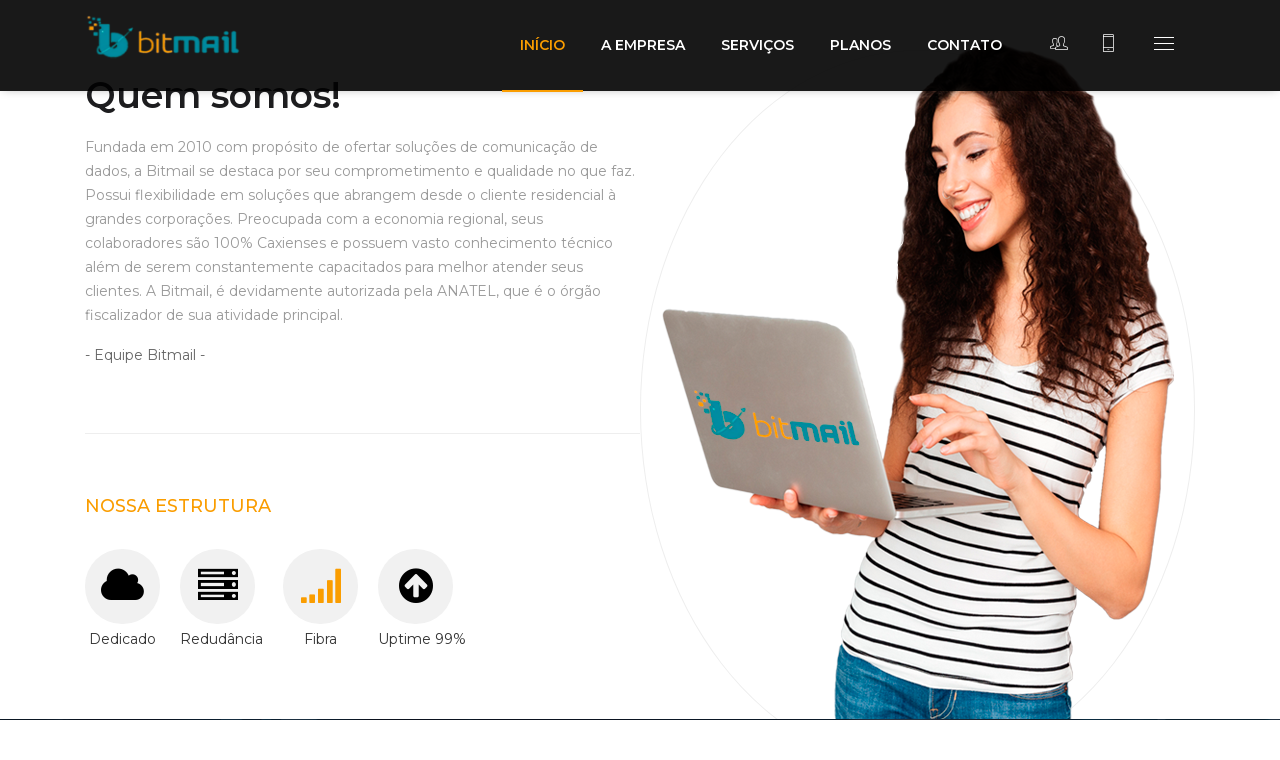

--- FILE ---
content_type: text/html; charset=UTF-8
request_url: http://www.bitmail.com.br/
body_size: 63477
content:

<!doctype html>
<html lang="pt-br">

<head>
    <!-- Basic Page Needs
    ================================================== -->
    <meta charset="utf-8">
    <meta http-equiv="X-UA-Compatible" content="IE=edge">

    <!-- Specific Meta
    ================================================== -->
    <meta name="viewport" content="width=device-width, initial-scale=1, maximum-scale=1">
    <meta name="description" content="A Bitmail se destaca por seu comprometimento e qualidade no que faz. Possui flexibilidade em soluções que abrangem desde o cliente residencial à grandes corporações.">
    <meta name="keywords" content="Bitmail, Internet, Caxias, Maranhão, Link Dedicado, Redes" />
	<meta name="robots" content="max-snippet:-1, max-image-preview:large, max-video-preview:-1"/>
	<link rel="canonical" href="https://bitmail.com.br/" />
	<meta property="og:locale" content="pt_BR" />
	<meta property="og:type" content="website" />
	<meta property="og:title" content="Bitmail | Conecta você sem Limites!" />
	<meta property="og:description" content="A Bitmail se destaca por seu comprometimento e qualidade no que faz. Possui flexibilidade em soluções que abrangem desde o cliente residencial à grandes corporações." />
	<meta property="og:url" content="https://bitmail.com.br/" />
	<meta property="og:site_name" content="Bitmail | Conecta você sem Limites!" />
	<meta name="twitter:card" content="summary_large_image" />
	<meta name="twitter:description" content="A Bitmail se destaca por seu comprometimento e qualidade no que faz. Possui flexibilidade em soluções que abrangem desde o cliente residencial à grandes corporações." />
	<meta name="twitter:title" content="Bitmail | Conecta você sem Limites!" />
	<meta name="msapplication-TileImage" content="https://bitmail.com.br/favicon.png" />
	<meta property="og:image" content="https://bitmail.com.br/favicon.png" />
	<link rel="icon" type="image/png" href="favicon.png" />
    

    <!-- Titles
    ================================================== -->
    <title>Bitmail | Conecta você sem Limites!</title>

    
    <!-- Custom Font
    ================================================== -->
    <link href="https://fonts.googleapis.com/css?family=Montserrat:200,200i,300,300i,400,400i,500,500i,600,600i,700,700i,800,800i,900,900i%7cPoppins:300,300i,400,400i,500,500i,600,600i,700,700i,800,800i,900,900i" rel="stylesheet"> 

    <!-- CSS
    ================================================== -->
    <link rel="stylesheet" href="assets/css/plugins.min.css">
    <link rel="stylesheet" href="assets/css/bootstrap.min.css">
    <link rel="stylesheet" href="assets/css/jquery.datetimepicker.css">
    <link rel="stylesheet" href="assets/css/icons.min.css">
    <link rel="stylesheet" href="assets/revolution/fonts/pe-icon-7-stroke/css/pe-icon-7-stroke.css">
    <link rel="stylesheet" href="assets/css/linea-arrows.css">
    <link rel="stylesheet" href="assets/css/restro-icon.css">
    <link rel="stylesheet" href="assets/css/style.css">

    <!-- RS5.0 Main Styleshee
    ================================================== -->
    <link rel="stylesheet" type="text/css" href="assets/revolution/css/settings.css">
    <!-- RS5.0 Layers and Navigation Styles -->
    <link rel="stylesheet" type="text/css" href="assets/revolution/css/layers.css">
    <link rel="stylesheet" type="text/css" href="assets/revolution/css/navigation.css">

    <script src="assets/js/modernizr.min.js"></script>
	<style>
	
	.efeitotreme:hover {animation: treme 0.1s;
  animation-iteration-count: 3;
}

@keyframes treme {
  0% {margin-left: 0;}
  25% {margin-left: 5px;}
  50% {margin-left: 0;}
  75% {margin-left: -5px;}
  100% {margin-left: 0;}
}
	</style>
	
	

</head>

<body>
    <!-- Header
    ================================================== --> 
    <header class="site-header bg-bl-transparent no-border sticky-header citrus-theme" id="site-header">
        <div class="container clearfix">
            <div class="row">
                <div class="col-5 col-sm-6 col-md-6 col-lg-6 col-xl-2">
                    <div class="header-left">                    
                        <div class="site-logo">
                            <a href="index.html">
                                <img src="assets/images/bitmail-logo.png" alt="site-logo" />
                            </a>
                        </div><!-- /.site-logo -->
                    </div><!-- /.header-left -->
                </div><!-- /.col-md-6 -->

                <div class="d-none d-xl-block col-md-8">
                    <div class="header-middle">                    
                        <nav class="navigation">
                            <!-- Main Menu -->
                            <div class="menu-wrapper">
                                <div class="menu-content">
                                    <ul class="mainmenu">
                                        <li>
                                            <a href="index.php" class="active">Início</a>
                                        </li>
                                        <li>
                                            <a href="#empresa">A Empresa</a>
                                        </li> 
										<li>
                                            <a href="#servicos">Serviços</a>
                                        </li>
										<li>
                                            <a href="#planos">Planos</a>
                                        </li>    										
                                       
                                        <li>
                                            <a href="#contato">Contato</a>
                                        </li>
                                    </ul> <!-- /.menu-list -->
                                </div> <!-- /.hours-content-->
                            </div><!-- /.menu-wrapper --> 
                        </nav><!-- /.site-navigation -->
                    </div>
                </div><!-- /.col-md-6 -->

                <div class="col-7 col-sm-6 col-md-6 col-lg-6 col-xl-2">
                    <div class="header-right">                    
                        <ul class="right-menu">
                            
                            <li><a href="http://central.bitmail.com.br/" class="user-registration"><i class="pe-7s-users"></i></a></li>
							

							<li><a href="#ExemploModalCentralizado" class="user-registration" data-toggle="modal" data-target="#ExemploModalCentralizado"><i class="pe-7s-phone" style="font-size:20px;"></i></a></li>
                            <li><a href="#" class="hamburger-menu"><i class="icon-arrows-hamburger-2"></i></a></li>
                        </ul>
                    </div>
                </div><!-- /.col-md-6 -->
            </div><!-- /.row -->
        </div><!-- /.container -->
    </header><!-- /.site-header -->

    <!-- Hamburger Menu
    ================================================== -->
    <div class="hamburger-block citrus-theme"> 
        <div class="overlaybg"></div>
        <div class="hamburger-block-container expand-block">
            <div class="hamburger-search-form">
                
            </div><!--  /.hamburger-search-form -->
            <!-- Mobile Nav Close -->
            <div class="close-menu">
                <i class="pe-7s-close"></i>
            </div>
            
            <!-- Main Menu Mobile -->
            <div class="main-mobile-menu" id="mobile-main-menu"></div><!--  /.main-mobile-menu -->

            
        </div><!-- /.site-navigation -->
    </div><!--  /.hamburger-block -->

    

    

    <!-- Slider Block
    ================================================== -->
    <div class="slider-block">
        <div class="rev_slider_wrapper">
            <div class="rev_slider Restro-restaurant-slider" data-version="5.4.5.1">
                <ul>
                    <!-- slide 1 --> 
                    <li data-transition="fade" data-slotamount="default" data-easein="Power4.easeInOut" data-easeout="Power4.easeInOut" data-masterspeed="2000" data-rotate="0"  data-fstransition="fade" data-fsmasterspeed="1500" data-fsslotamount="7" data-saveperformance="off" data-title="materialize Material" data-description="">

                        <!-- main image -->
                        <img src="assets/images/slider-01.jpg"  alt=""  data-bgposition="center center" data-bgfit="cover" data-bgrepeat="no-repeat" class="rev-slidebg" data-no-retina>

                        <!-- layer no 1 -->
                        <div class="tp-caption tp-resizeme"
                            data-type="text" 
                            data-x="['center']" data-hoffset="['0']" 
                            data-y="['middle']" data-voffset="['-102','-102','-102','-102']"
                            data-fontsize="['48','48','45','45']"
                            data-lineheight="['48','48','45','45']"
                            data-width="none"
                            data-height="none"
                            data-whitespace="nowrap"
                            data-frames='[{"from":"y:50px;opacity:0;","speed":1500,"to":"o:1;","delay":800,"ease":"Power4.easeOut"},{"delay":"wait","speed":500,"to":"y:-50px;opacity:0;","ease":"Power2.easeIn"}]'
                            data-splitin="none" 
                            data-splitout="none" 
                            data-responsive_offset="on"
                            style="z-index: 5; color: #fff; font-weight: 600; font-family:'Montserrat', sans-serif; text-transform: uppercase;">VENHA PARA BITMAIL
                        </div>

                        <!-- layer no 2 -->
                        <div class="tp-caption tp-resizeme"
                            data-visibility="['on','on','on','on']"
                            data-x="['center']" data-hoffset="['0']"
                            data-y="['center']" data-voffset="['-10','-10','-10','-10']"
                            data-frames='[{"from":"y:50px;opacity:0;","speed":1500,"to":"o:1;","delay":1000,"ease":"Power4.easeOut"},{"delay":"wait","speed":500,"to":"y:-50px;opacity:0;","ease":"Power2.easeIn"}]'
                            data-splitin="none"
                            data-type="image"
                            data-responsive_offset="off"
                            data-width="none"
                            data-height="none" data-no-retina>
                                <div class="resturent-title-border with-slider">
                                    <i class="fa fa-server" style="font-size:45px; color:#fa9d00;"></i>
                                </div>
                        </div>

                        <!-- layer no 3 -->
                        <div class="tp-caption tp-resizeme"
                            data-type="text" 
                            data-x="['center']" data-hoffset="['0']" 
                            data-y="['middle']" data-voffset="['75','75']"
                            data-whitespace="nowrap"
                            data-transform_idle="o:1;"
                            data-fontsize="['72','72','45','35']"
                            data-lineheight="['72','72','45','45']"
                            data-frames='[{"from":"y:50px;opacity:0;","speed":1500,"to":"o:1;","delay":1200,"ease":"Power4.easeOut"},{"delay":"wait","speed":500,"to":"y:-50px;opacity:0;","ease":"Power2.easeIn"}]'
                            data-splitin="none" 
                            data-splitout="none" 
                            data-responsive_offset="on"
                            style="z-index: 7; text-align: right; color: #fff; font-weight: 700; font-family: 'Montserrat', sans-serif;">Você sempre conectado!
                        </div>

                        <!-- layer no 4 -->
                        <div class="tp-caption tp-resizeme"
                            data-x="['center']" data-hoffset="['0']" 
                            data-y="['middle']" data-voffset="['195','195','195','195']"
                            data-fontsize="['14']"
                            data-lineheight="['45']"
                            data-width="none"
                            data-height="none"
                            data-whitespace="nowrap"
                            data-type="button" 
                            data-transform_idle="o:1;"
                            data-style_hover="cursor:default;"
                            data-frames='[{"from":"y:50px;opacity:0;","speed":1500,"to":"o:1;","delay":1400,"ease":"Power4.easeOut"},{"delay":"wait","speed":500,"to":"y:-50px;opacity:0;","ease":"Power2.easeIn"}]'
                            data-splitin="none" 
                            data-splitout="none" 
                            data-responsive_offset="on"
                            style="z-index: 7; font-weight: 500; font-family: inherit; color: #fff;">
							<a href="#ExemploModalCentralizado" class="button slider-btn-round citrus-btn-block" data-fontsize="['16']" data-toggle="modal" data-target="#ExemploModalCentralizado">LIGAMOS PARA VOCÊ!</a>
                        </div>
                    </li><!-- /.slide 1 -->
                    <!-- slide 2 --> 
                    <li data-transition="fade" data-slotamount="default" data-easein="Power4.easeInOut" data-easeout="Power4.easeInOut" data-masterspeed="2000" data-rotate="0"  data-fstransition="fade" data-fsmasterspeed="1500" data-fsslotamount="7" data-saveperformance="off" data-title="materialize Material" data-description="">

                        <!-- main image -->
                        <img src="assets/images/slider-02.jpg"  alt=""  data-bgposition="center center" data-bgfit="cover" data-bgrepeat="no-repeat" class="rev-slidebg" data-no-retina>

                        <!-- layer no 1 -->
                        <div class="tp-caption tp-resizeme"
                            data-type="text" 
                            data-x="['center']" data-hoffset="['0']" 
                            data-y="['middle']" data-voffset="['-102','-102','-102','-102']"
                            data-fontsize="['48','48','45','45']"
                            data-lineheight="['48','48','45','45']"
                            data-width="none"
                            data-height="none"
                            data-whitespace="nowrap"
                            data-frames='[{"from":"y:50px;opacity:0;","speed":1500,"to":"o:1;","delay":800,"ease":"Power4.easeOut"},{"delay":"wait","speed":500,"to":"y:-50px;opacity:0;","ease":"Power2.easeIn"}]'
                            data-splitin="none" 
                            data-splitout="none" 
                            data-responsive_offset="on"
                            style="z-index: 5; color: #fff; font-weight: 600; font-family:'Montserrat', sans-serif; text-transform: uppercase;">REDES SOCIAIS
                        </div>

                        <!-- layer no 2 -->
                        <div class="tp-caption tp-resizeme"
                            data-visibility="['on','on','on','on']"
                            data-x="['center']" data-hoffset="['0']"
                            data-y="['center']" data-voffset="['-10','-10','-10','-10']"
                            data-frames='[{"from":"y:50px;opacity:0;","speed":1500,"to":"o:1;","delay":1000,"ease":"Power4.easeOut"},{"delay":"wait","speed":500,"to":"y:-50px;opacity:0;","ease":"Power2.easeIn"}]'
                            data-splitin="none"
                            data-type="image"
                            data-responsive_offset="off"
                            data-width="none"
                            data-height="none" data-no-retina>
                                <div class="resturent-title-border with-slider">
                                    <i class="fa fa-server" style="font-size:45px; color:#fa9d00;"></i>
                                </div>
                        </div>

                        <!-- layer no 3 -->
                        <div class="tp-caption tp-resizeme"
                            data-type="text" 
                            data-x="['center']" data-hoffset="['0']" 
                            data-y="['middle']" data-voffset="['75','75']"
                            data-whitespace="nowrap"
                            data-transform_idle="o:1;"
                            data-fontsize="['72','72','45','35']"
                            data-lineheight="['72','72','45','45']"
                            data-frames='[{"from":"y:50px;opacity:0;","speed":1500,"to":"o:1;","delay":1200,"ease":"Power4.easeOut"},{"delay":"wait","speed":500,"to":"y:-50px;opacity:0;","ease":"Power2.easeIn"}]'
                            data-splitin="none" 
                            data-splitout="none" 
                            data-responsive_offset="on"
                            style="z-index: 7; text-align: right; color: #fff; font-weight: 700; font-family: 'Montserrat', sans-serif;">Contato com seus amigos
                        </div>

                        <!-- layer no 4 -->
                        <div class="tp-caption tp-resizeme"
                            data-x="['center']" data-hoffset="['0']" 
                            data-y="['middle']" data-voffset="['195','195','195','195']"
                            data-fontsize="['14']"
                            data-lineheight="['45']"
                            data-width="none"
                            data-height="none"
                            data-whitespace="nowrap"
                            data-type="button" 
                            data-transform_idle="o:1;"
                            data-style_hover="cursor:default;"
                            data-frames='[{"from":"y:50px;opacity:0;","speed":1500,"to":"o:1;","delay":1400,"ease":"Power4.easeOut"},{"delay":"wait","speed":500,"to":"y:-50px;opacity:0;","ease":"Power2.easeIn"}]'
                            data-splitin="none" 
                            data-splitout="none" 
                            data-responsive_offset="on"
                            style="z-index: 7; font-weight: 500; font-family: inherit; color: #fff;">
                            <a href="https://api.whatsapp.com/send?phone=5599981474741&text=&source=&data=&app_absent=" class="button slider-btn-round citrus-btn-block" data-fontsize="['16']">FALE CONOSCO</a>
                        </div>
                    </li><!-- /.slide 2 -->
                    <!-- slide 3 --> 
                    <li data-transition="fade" data-slotamount="default" data-easein="Power4.easeInOut" data-easeout="Power4.easeInOut" data-masterspeed="2000" data-rotate="0"  data-fstransition="fade" data-fsmasterspeed="1500" data-fsslotamount="7" data-saveperformance="off" data-title="materialize Material" data-description="">

                        <!-- main image -->
                        <img src="assets/images/slider-03.jpg"  alt=""  data-bgposition="center center" data-bgfit="cover" data-bgrepeat="no-repeat" class="rev-slidebg" data-no-retina>

                        <!-- layer no 1 -->
                        <div class="tp-caption tp-resizeme"
                            data-type="text" 
                            data-x="['center']" data-hoffset="['0']" 
                            data-y="['middle']" data-voffset="['-102','-102','-102','-102']"
                            data-fontsize="['48','48','45','45']"
                            data-lineheight="['48','48','45','45']"
                            data-width="none"
                            data-height="none"
                            data-whitespace="nowrap"
                            data-frames='[{"from":"y:50px;opacity:0;","speed":1500,"to":"o:1;","delay":800,"ease":"Power4.easeOut"},{"delay":"wait","speed":500,"to":"y:-50px;opacity:0;","ease":"Power2.easeIn"}]'
                            data-splitin="none" 
                            data-splitout="none" 
                            data-responsive_offset="on"
                            style="z-index: 5; color: #fff; font-weight: 600; font-family:'Montserrat', sans-serif; text-transform: uppercase;">SOLUÇÃO EMPRESARIAL
                        </div>

                        <!-- layer no 2 -->
                        <div class="tp-caption tp-resizeme"
                            data-visibility="['on','on','on','on']"
                            data-x="['center']" data-hoffset="['0']"
                            data-y="['center']" data-voffset="['-10','-10','-10','-10']"
                            data-frames='[{"from":"y:50px;opacity:0;","speed":1500,"to":"o:1;","delay":1000,"ease":"Power4.easeOut"},{"delay":"wait","speed":500,"to":"y:-50px;opacity:0;","ease":"Power2.easeIn"}]'
                            data-splitin="none"
                            data-type="image"
                            data-responsive_offset="off"
                            data-width="none"
                            data-height="none" data-no-retina>
                                <div class="resturent-title-border with-slider">
                                    <i class="fa fa-server" style="font-size:45px; color:#fa9d00;"></i>
                                </div>
                        </div>

                        <!-- layer no 3 -->
                        <div class="tp-caption tp-resizeme"
                            data-type="text" 
                            data-x="['center']" data-hoffset="['0']" 
                            data-y="['middle']" data-voffset="['75','75']"
                            data-whitespace="nowrap"
                            data-transform_idle="o:1;"
                            data-fontsize="['72','72','45','35']"
                            data-lineheight="['72','72','45','45']"
                            data-frames='[{"from":"y:50px;opacity:0;","speed":1500,"to":"o:1;","delay":1200,"ease":"Power4.easeOut"},{"delay":"wait","speed":500,"to":"y:-50px;opacity:0;","ease":"Power2.easeIn"}]'
                            data-splitin="none" 
                            data-splitout="none" 
                            data-responsive_offset="on"
                            style="z-index: 7; text-align: right; color: #fff; font-weight: 700; font-family: 'Montserrat', sans-serif;">Serviços para sua Empresa
                        </div>

                        <!-- layer no 4 -->
                        <div class="tp-caption tp-resizeme"
                            data-x="['center']" data-hoffset="['0']" 
                            data-y="['middle']" data-voffset="['195','195','195','195']"
                            data-fontsize="['14']"
                            data-lineheight="['45']"
                            data-width="none"
                            data-height="none"
                            data-whitespace="nowrap"
                            data-type="button" 
                            data-transform_idle="o:1;"
                            data-style_hover="cursor:default;"
                            data-frames='[{"from":"y:50px;opacity:0;","speed":1500,"to":"o:1;","delay":1400,"ease":"Power4.easeOut"},{"delay":"wait","speed":500,"to":"y:-50px;opacity:0;","ease":"Power2.easeIn"}]'
                            data-splitin="none" 
                            data-splitout="none" 
                            data-responsive_offset="on"
                            style="z-index: 7; font-weight: 500; font-family: inherit; color: #fff;">
                            <a href="https://api.whatsapp.com/send?phone=5599981474741&text=&source=&data=&app_absent=" class="button slider-btn-round citrus-btn-block" data-fontsize="['16']">FALE CONOSCO</a>
                        </div>
                    </li><!-- /.slide 3 -->
                </ul>             
            </div><!-- /.revolution slider -->
        </div><!-- /.slider wrapper -->
    </div><!--  /.slider-block -->

    <!-- Restaurant Welcome
    ================================================== -->
    <section class="restaurent-welcome overflow-hide" id="empresa">
        <div class="container">
            <div class="row no-gutters align-items-center">
                <div class="col-lg-6">
                    <div class="welcome-block clearfix">                    
                        <h2 class="welcome-title">Quem somos!</h2>
                        <p class="welcome-des">Fundada em 2010 com propósito de ofertar soluções de comunicação de dados, a Bitmail se destaca por seu comprometimento e qualidade no que faz. Possui flexibilidade em soluções que abrangem desde o cliente residencial à grandes corporações. Preocupada com a economia regional, seus colaboradores são 100% Caxienses e possuem vasto conhecimento técnico além de serem constantemente capacitados para melhor atender seus clientes. A Bitmail, é devidamente autorizada pela ANATEL, que é o órgão fiscalizador de sua atividade principal.</p>
                        <div class="owner-area row align-items-center">
                            <div class="col-6">
                                <h3 class="owner-name">- Equipe Bitmail -</h3><!--  /.class-owner-name -->
                            </div><!--  /.float-left -->
                            
                        </div><!--  /.owner-area -->
                    </div><!--  /.welcome-block -->

                    <div class="Restro-dish-tab clearfix d-none d-xl-block">
                        <h2 class="dish-tab-title">Nossa Estrutura</h2>
                        <ul class="dish-tab-nab" role="tablist">
                            <li class="nav-item ">
                                <a class="nav-link" data-toggle="tab" href="#" role="tab" aria-selected="false">
                                 
									<i class="fa fa-cloud"></i>
                                    <span>Dedicado</span>
                                </a>
                            </li>
                            <li class="nav-item">
                                <a class="nav-link" data-toggle="tab" href="#" role="tab" aria-selected="false">
                                    <i class="fa fa-server"></i>
                                    <span>Redudância</span>
                                </a>
                            </li>
                            <li class="nav-item">
                                <a class="nav-link active" data-toggle="tab" href="#" role="tab" aria-selected="true">
                                    <i class="fa fa-signal"></i>
                                    <span>Fibra</span>
                                </a>
                            </li>
                            <li class="nav-item">
                                <a class="nav-link" data-toggle="tab" href="#" role="tab" aria-selected="false">
                                    
									<i class="fa fa-arrow-circle-up"></i>
                                    <span>Uptime 99%</span>
                                </a>
                            </li>
                        </ul><!--  /.dish-tab-nab -->
                    </div><!--  /.Restro-dish-tab -->
                </div><!--  /.col-md-6 -->
                
                <div class="col-lg-6 d-none d-xl-block">
                    <div class="tab-content Restro-dish-content">
                        <div class="tab-pane fade" id="appetizers-welcome" role="tabpanel">
                            <img src="assets/images/mulher.png" alt="chef image" />
                        </div>
                        <div class="tab-pane fade" id="main-dish-welcome" role="tabpanel">
                            <img src="assets/images/mulher.png" alt="chef image" />
                        </div>
                        <div class="tab-pane fade show active" id="salads-welcome" role="tabpanel">
                            <img src="assets/images/mulher.png" alt="chef image" />
                        </div>
                        <div class="tab-pane fade" id="desserts-welcome" role="tabpanel">
                            <img src="assets/images/mulher.png" alt="chef image" />
                        </div>
                        <div class="tab-pane fade" id="drinks-welcome" role="tabpanel">
                            <img src="assets/images/mulher.png" alt="chef image" />
                        </div>
                    </div>
                </div><!--  /.col-md-6 -->
            </div><!--  /.row -->
        </div><!-- /.container -->
    </section><!-- /.restaurant-welcome -->

    <!-- Best Seller Block
    ================================================== -->
    <section class="best-seller-block pd-tb-90 overlay-bg" style="background-image: url(assets/images/bg-planos.png);" id="planos">
        <div class="container">
            <div class="row">
                <div class="col-md-6 text-center full-content">
                    <h2 class="section-title no-border color-white">PLANOS DE INTERNET</h2>
                    <div class="resturent-title-border dark-border">
					<img src="assets/images/bitlara.png"/>
					
                        
                    </div><br>
                </div><!--  /.col-md-12 -->
            </div><!--  /.row -->
            <div class="row">
                <div class="col-12">                
                    
                    <div class="bsm-tab-content" id="appetizers-tab">
                        <div class="bestseller-carousel citrus-theme owl-carousel">
                            <div class="item">
                                <div class="restu-menu-item">                                
                                    <figure class="menu-thumbnail">
                                        <img src="assets/images/20mb.jpg" alt="menu" />
                                    </figure>
                                    <div class="menu-desc text-center">
                                        <h2 class="">20MB</h2>
										
                                        <div class="menu-meta">
                                            <div class="menu-cat">
                                                Acesso Ilimitado
                                            </div><!--  /.menu-cat -->
											<div class="menu-cat">
                                                Conexão 24h
                                            </div><!--  /.menu-cat -->
											<div class="menu-cat">
                                                Sem fidelidade
                                            </div><!--  /.menu-cat -->
                                        </div><!--  /.menu-meta -->
                                        <div class="menu-price">
                                            <div class="price"><span>R$</span>75,00</div><!--  /.price -->
                                            <div class="order-block">
                                                <a href="https://api.whatsapp.com/send?phone=5599981474741&text=&source=&data=&app_absent=" class="order-btn">CONTRATAR</a>
                                          
                                            </div><!--  /.order-block -->
                                        </div><!--  /.menu-price -->
                                    </div><!--  /.menu-desc -->
                                </div><!--  /.restu-menu-item -->
                            </div><!--  /.item -->
							<div class="item">
                                <div class="restu-menu-item">                                
                                    <figure class="menu-thumbnail">
                                        <img src="assets/images/40mb.jpg" alt="menu" />
                                    </figure>
                                    <div class="menu-desc text-center">
                                        <h2 class="">40MB</h2>
										
                                        <div class="menu-meta">
                                            <div class="menu-cat">
                                                Acesso Ilimitado
                                            </div><!--  /.menu-cat -->
											<div class="menu-cat">
                                                Conexão 24h
                                            </div><!--  /.menu-cat -->
											<div class="menu-cat">
                                                Sem fidelidade
                                            </div><!--  /.menu-cat -->
                                        </div><!--  /.menu-meta -->
                                        <div class="menu-price">
                                            <div class="price"><span>R$</span>100,00</div><!--  /.price -->
                                            <div class="order-block">
                                                <a href="https://api.whatsapp.com/send?phone=5599981474741&text=&source=&data=&app_absent=" class="order-btn">CONTRATAR</a>
                                          
                                            </div><!--  /.order-block -->
                                        </div><!--  /.menu-price -->
                                    </div><!--  /.menu-desc -->
                                </div><!--  /.restu-menu-item -->
                            </div><!--  /.item -->
							<div class="item">
                                <div class="restu-menu-item">                                
                                    <figure class="menu-thumbnail">
                                        <img src="assets/images/50mb.jpg" alt="menu" />
                                    </figure>
                                    <div class="menu-desc text-center">
                                        <h2 class="">50MB</h2>
										
                                        <div class="menu-meta">
                                            <div class="menu-cat">
                                                Acesso Ilimitado
                                            </div><!--  /.menu-cat -->
											<div class="menu-cat">
                                                Conexão 24h
                                            </div><!--  /.menu-cat -->
											<div class="menu-cat">
                                                Sem Fidelidade
                                            </div><!--  /.menu-cat -->
                                        </div><!--  /.menu-meta -->
                                        <div class="menu-price">
                                            <div class="price"><span>R$</span>120,00</div><!--  /.price -->
                                            <div class="order-block">
                                                <a href="https://api.whatsapp.com/send?phone=5599981474741&text=&source=&data=&app_absent=" class="order-btn">CONTRATAR</a>
                                          
                                            </div><!--  /.order-block -->
                                        </div><!--  /.menu-price -->
                                    </div><!--  /.menu-desc -->
                                </div><!--  /.restu-menu-item -->
                            </div><!--  /.item -->
							<div class="item">
                                <div class="restu-menu-item">                                
                                    <figure class="menu-thumbnail">
                                        <img src="assets/images/80mb.jpg" alt="menu" />
                                    </figure>
                                    <div class="menu-desc text-center">
                                        <h2 class="">80MB</h2>
										
                                        <div class="menu-meta">
                                            <div class="menu-cat">
                                                Acesso Ilimitado
                                            </div><!--  /.menu-cat -->
											<div class="menu-cat">
                                                Conexão 24h
                                            </div><!--  /.menu-cat -->
											<div class="menu-cat">
                                                Sem Fidelidade
                                            </div><!--  /.menu-cat -->
                                        </div><!--  /.menu-meta -->
                                        <div class="menu-price">
                                            <div class="price"><span>R$</span>150,00</div><!--  /.price -->
                                            <div class="order-block">
                                                <a href="https://api.whatsapp.com/send?phone=5599981474741&text=&source=&data=&app_absent=" class="order-btn">CONTRATAR</a>
                                          
                                            </div><!--  /.order-block -->
                                        </div><!--  /.menu-price -->
                                    </div><!--  /.menu-desc -->
                                </div><!--  /.restu-menu-item -->
                            </div><!--  /.item -->
							<div class="item">
                                <div class="restu-menu-item">                                
                                    <figure class="menu-thumbnail">
                                        <img src="assets/images/100mb.jpg" alt="menu" />
                                    </figure>
                                    <div class="menu-desc text-center">
                                        <h2 class="">100MB</h2>
										
                                        <div class="menu-meta">
                                            <div class="menu-cat">
                                                Acesso Ilimitado
                                            </div><!--  /.menu-cat -->
											<div class="menu-cat">
                                                Conexão 24h
                                            </div><!--  /.menu-cat -->
											<div class="menu-cat">
                                                Sem Fidelidade
                                            </div><!--  /.menu-cat -->
                                        </div><!--  /.menu-meta -->
                                        <div class="menu-price">
                                            <div class="price"><span>R$</span>180,00</div><!--  /.price -->
                                            <div class="order-block">
                                                <a href="https://api.whatsapp.com/send?phone=5599981474741&text=&source=&data=&app_absent=" class="order-btn">CONTRATAR</a>
                                          
                                            </div><!--  /.order-block -->
                                        </div><!--  /.menu-price -->
                                    </div><!--  /.menu-desc -->
                                </div><!--  /.restu-menu-item -->
                            </div><!--  /.item -->
							
                            
                            
                            
                            
                        </div><!--  /.bestseller-carousel -->
                     
                    </div><!--  /.bsm-tab-content -->
					<button type="" class="reservation-btn" data-toggle="modal" data-target="#ExemploModalCentralizado">LIGAMOS PARA VOCÊ!</button>
                    


                    

                    
                </div><!--  /.col-12 -->
            </div><!--  /.row -->
        </div><!--  /.container -->
    </section><!--  /.best-seller-block -->

    <!-- Our Menu Block
    ================================================== -->
    <section class="our-menu-block pd-tb-90" id="servicos">
        <div class="container">
            <div class="row">
                <div class="col-md-6 text-center full-content">
                    <h2 class="section-title no-border">SERVIÇOS</h2>
                    <div class="resturent-title-border">
                        
						<i class="fa fa-cogs" style="font-size:45px; color:#fa9d00;"></i>
                    </div><br>
                </div><!--  /.col-md-12 -->
            </div><!--  /.row -->
            <div class="row">
                <div class="col-md-12">
                   
                    <div class="bsm-tab-content" id="appetizers-v2-tab">
                        <div class="regular-menu">
                            <div class="row">
                                <div class="col-lg-6">
                                    <div class="restu-menu-item menu-v2">
                                        <figure class="menu-thumbnail">
                                            <img src="assets/images/voip.jpg" alt="menu" />
                                        </figure>
                                        <div class="menu-desc row align-items-center">
                                            <div class="left-part col-6 col-md-6 col-xl-7">
                                                <h2 class="menu-title"><a href="#">VOIP - Voz sobre IP</a></h2>
                                                <div class="menu-meta">
                                                    <div class="menu-cat">
                                                        Solução Empresarial
                                                    </div><!--  /.menu-cat -->
                                                </div><!--  /.menu-meta -->
                                            </div><!--  /.left-part -->
                                            <div class="right-part col-6 col-md-6 col-xl-5">            
                                                <div class="menu-price">
                                                    
                                                    <div class="order-block">
                                                        <a href="https://api.whatsapp.com/send?phone=5599981474741&text=&source=&data=&app_absent=" class="order-btn">CONTRATAR</a>
                                                        
                                                    </div><!--  /.order-block -->
                                                </div><!--  /.menu-price -->
                                            </div><!--  /.right-part -->
                                        </div><!--  /.menu-desc -->
                                    </div><!--  /.restu-menu-item -->
                                    <div class="restu-menu-item menu-v2">
                                        <figure class="menu-thumbnail">
                                            <img src="assets/images/rede.jpg" alt="menu" />
                                        </figure>
                                        <div class="menu-desc row align-items-center">
                                            <div class="left-part col-6 col-md-6 col-xl-7">                  
                                                <h2 class="menu-title"><a href="#">Rede Estruturada</a></h2>
                                                <div class="menu-meta">
                                                    <div class="menu-cat">
                                                        Solução Empresarial
                                                    </div><!--  /.menu-cat -->
                                                </div><!--  /.menu-meta -->
                                            </div><!--  /.left-part -->
                                            <div class="right-part col-6 col-md-6 col-xl-5">            
                                                <div class="menu-price">
                                                    
                                                    <div class="order-block">
                                                        <a href="https://api.whatsapp.com/send?phone=5599981474741&text=&source=&data=&app_absent=" class="order-btn">CONTRATAR</a>
                                                        
                                                    </div><!--  /.order-block -->
                                                </div><!--  /.menu-price -->
                                            </div><!--  /.right-part -->
                                        </div><!--  /.menu-desc -->
                                    </div><!--  /.restu-menu-item -->
                                    
                                </div><!--  /.col-lg-6 -->
                                <div class="col-lg-6">
                                    <div class="restu-menu-item menu-v2">
                                        <figure class="menu-thumbnail">
                                            <img src="assets/images/dedicado.jpg" alt="menu" />
                                        </figure>
                                        <div class="menu-desc row align-items-center">
                                            <div class="left-part col-6 col-md-6 col-xl-7">
                                                <h2 class="menu-title"><a href="#">Link Dedicado</a></h2>
                                                <div class="menu-meta">
                                                    <div class="menu-cat">
                                                        Solução Empresarial
                                                    </div><!--  /.menu-cat -->
                                                   
                                                </div><!--  /.menu-meta -->
                                            </div><!--  /.left-part -->
                                            <div class="right-part col-6 col-md-6 col-xl-5">            
                                                <div class="menu-price">
                                                    
                                                    <div class="order-block">
                                                        <a href="https://api.whatsapp.com/send?phone=5599981474741&text=&source=&data=&app_absent=" class="order-btn">CONTRATAR</a>
                                                        
                                                    </div><!--  /.order-block -->
                                                </div><!--  /.menu-price -->
                                            </div><!--  /.right-part -->
                                        </div><!--  /.menu-desc -->
                                    </div><!--  /.restu-menu-item -->
                                    <div class="restu-menu-item menu-v2">
                                        <figure class="menu-thumbnail">
                                            <img src="assets/images/internet.jpg" alt="menu" />
                                        </figure>
                                        <div class="menu-desc row align-items-center">
                                            <div class="left-part col-6 col-md-6 col-xl-7">                  
                                                <h2 class="menu-title"><a href="#">Internet</a></h2>
                                                <div class="menu-meta">
												<div class="menu-cat">
                                                        Solução Residencial
                                                    </div><!--  /.menu-cat -->
                                                    <div class="menu-cat">
                                                        Solução Empresarial
                                                    </div><!--  /.menu-cat -->
                                                </div><!--  /.menu-meta -->
                                            </div><!--  /.left-part -->
                                            <div class="right-part col-6 col-md-6 col-xl-5">            
                                                <div class="menu-price">
                                                    
                                                    <div class="order-block">
                                                        <a href="https://api.whatsapp.com/send?phone=5599981474741&text=&source=&data=&app_absent=" class="order-btn">CONTRATAR</a>
                                                        
                                                    </div><!--  /.order-block -->
                                                </div><!--  /.menu-price -->
                                            </div><!--  /.right-part -->
                                        </div><!--  /.menu-desc -->
                                    </div><!--  /.restu-menu-item -->
                                    
                                </div><!--  /.col-lg-6 -->
                            </div><!--  /.item -->
                        </div><!--  /.regular-menu -->
                        <a href="https://api.whatsapp.com/send?phone=5599981474741&text=&source=&data=&app_absent=" class="show-all-btn gray-border">CONTRATE NOSSOS SERVIÇOS</a>
                    </div><!--  /.bsm-tab-content -->

                   

                    

                </div><!--  /.col-md-12 -->
            </div><!--  /.row -->
        </div><!--  /.container -->
    </section><!--  /.our-menu-block -->

    <!-- Make Reservation Block
    ================================================== -->
    <section class="make-reservation pd-tb-90 bg-nero" id="contato">
        <div class="container">
            <div class="row">
                <div class="col-md-6 text-center full-content">
                    <h3 class="sub-section-title color-citrus">2ª Via de Boleto e Suporte Técnico</h3>
                    <h2 class="section-title no-border color-white">ÁREA DO CLIENTE BITMAIL</h2>
                    <div class="resturent-title-border dark-border">
                        <i class="fa fa-user" style="font-size:45px; color:#fa9d00;"></i>
                    </div>
                </div><!--  /.col-md-12 -->
            </div><!--  /.row -->
            <div class="row">
                <div class="col-md-12">
                        <div class="row text-center">
                            <div class="col-12">
                                <p class="text-center">Cliente Bitmail possui todo o suporte presencial e online.</p>
                                <h2 class="color-white"><i class="fa fa-phone"></i> Central Bitmail: (99)3521-7782</h2>
								<h2 class="color-white"><i class="fa fa-whatsapp"></i> WhatsApp Bitmail: (99) 98147-4741</h2>
	
                            </div><!--  /.col-md-12 -->
                            <div class="col-12">
                                <a href="http://central.bitmail.com.br/"><button type="" class="reservation-btn">CENTRAL ONLINE</button></a>
                            </div><!--  /.col-md-12 -->
							<div class="col-12">
                               <button type="" class="reservation-btn" data-toggle="modal" data-target="#ExemploModalCentralizado">LIGAMOS PARA VOCÊ!</button>
                            </div><!--  /.col-md-12 -->
                            
                        </div><!--  /.row -->
                </div><!--  /.col-md-12 -->
            </div><!--  /.row -->
        </div><!--  /.container -->
    </section><!--  /.make-reservation -->

    

    <!-- Newsletter Block
    ================================================== -->
    <section class="newsletter-block-v2 pd-tb-90" style="background-image: url(assets/images/restaurant/newletter-pattern.jpg);">
        <div class="container">
		
            <div class="row">
                <div class="col-md-6 text-center full-content">
                    <h3 class="sub-section-title color-citrus">Nossa Localização</h3>
                    <h2 class="section-title no-border">ENCONTRE A BITMAIL</h2>
                </div><!--  /.col-md-12 -->
            </div><!--  /.row -->
			<iframe src="https://www.google.com/maps/embed?pb=!1m18!1m12!1m3!1d3975.452968040028!2d-43.36412868570192!3d-4.863507651357437!2m3!1f0!2f0!3f0!3m2!1i1024!2i768!4f13.1!3m3!1m2!1s0x78e921579e42f4b%3A0xdb69d29fec225dc0!2sBitmail%20Telecom!5e0!3m2!1spt-PT!2sbr!4v1587305649187!5m2!1spt-PT!2sbr" width="100%" height="450" frameborder="0" style="border:0;" allowfullscreen="" aria-hidden="false" tabindex="0"></iframe>
            
        </div><!--  /.container -->
    </section><!--  /.newsletter-block -->

    <!-- Footer
    ================================================== -->
    <footer class="site-footer bg-nero">
        <div class="footer-middle citrus-theme">
            <div class="container">
                <div class="row">
                    <div class="col-md-4">
                        <div class="widget">
                            <div class="widget-content">
                                <figure class="widget-thumb">
                                    <img src="assets/images/bitmail-logo.png" alt="" />
                                </figure><!--  /.widget-thumb -->                           
                                <p>A Bitmail se destaca por seu comprometimento e qualidade no que faz. Possui flexibilidade em soluções que abrangem desde o cliente residencial à grandes corporações.</p>
                                <br>
                                <ul class="social-link">
                                   
                                    <li><a href="https://www.instagram.com/bitmail4/"><i class="fa fa-instagram"></i></a></li>
                                    <li><a href="https://www.facebook.com/bitmail.caxias/"><i class="fa fa-facebook"></i></a></li>
                                </ul><!--  /.social-link -->
                            </div><!--  /.widget-content -->
                        </div><!--  /.widget -->
                    </div><!--  /.col-md-4 -->
                    <div class="col-md-2">
                        <div class="widget widget_nav_menu">
                            <h2 class="widget-title">ACESSO RÁPIDO</h2>
                            <div class="widget-content">
                                <ul>
                                    <li><a href="http://central.bitmail.com.br/">Área do Cliente</a></li>
                                    <li><a href="#empresa">A Empresa</a></li>
                                    <li><a href="#servicos">Serviços</a></li>
                                    <li><a href="#planos">Planos</a></li>
                                    <li><a href="#contato">Contato</a></li>
                                </ul>
                            </div><!--  /.widget-content -->
                        </div><!--  /.widget -->
                    </div><!--  /.col-md-4 -->
                    <div class="col-md-2">
                       
                    </div><!--  /.col-md-4 -->
                    <div class="col-md-4">
                        <div class="widget">
                            <h2 class="widget-title">Contato</h2>
                            <div class="widget-content">
                                <ul>
                                    <li><i class="fa fa-map-marker"></i>R. Aarão Réis, 722 - Centro - Caxias, MA.</li>
                                    <li><i class="fa fa-phone"></i>+55 (99)3521-7782</li>
									<li><i class="fa fa-whatsapp"></i>+55 (99) 98147-4741</li>
                                    <li><i class="fa fa-envelope"></i>sac@bitmail.com.br</li>
                                </ul>
                            </div><!--  /.widget-content -->
                        </div><!--  /.widget -->
                    </div><!--  /.col-md-4 -->
                </div><!--  /.row -->
            </div><!--  /.container -->
        </div><!--  /.footer-middle -->

        <div class="footer-bottom citrus-theme text-center">
            <div class="container text-center">
                <div class=" text-center">
                    Criação e Desenvolvimento:<br><a href="https://cliohost.com.br"><img src="assets/images/cliohost.png"/></a>
                    
                </div><!--  /.row -->
            </div><!--  /.container -->
        </div><!--  /.footer-bottom -->
    </footer><!--  /.site-footer -->



<!-- Modal -->
<div class="modal fade" id="ExemploModalCentralizado" tabindex="-1" role="dialog" aria-labelledby="TituloModalCentralizado" aria-hidden="true">
  <div class="modal-dialog modal-dialog-centered" role="document">
    <div class="modal-content">
      <div class="modal-header">
        <h5 class="modal-title" id="TituloModalCentralizado">Quer que a gente te ligue?</h5>
        <button type="button" class="close" data-dismiss="modal" aria-label="Fechar">
          <span aria-hidden="true">&times;</span>
        </button>
      </div>
      <div class="modal-body">
	  <form method="post" action="" id="ajax_form">
        
<input type="hidden" name="interface" value="e8f5b8ffee">
		<div class="controls input-prepend" >
		
	<div align="center">
<h5>1&ordm; Digite seu DDD+N&uacute;mero. <br><br>
2&ordm; Click no bot&atilde;o Me ligue!. <br><br>
3&ordm; Seu telefone ir&aacute; tocar diretamente em nosso atendimento.<br>
<br><hr>
</div>		
<input class="form-control" data-mask="(99)9999-9999?9" id="prependInput" name="numero"   rows="1"  placeholder="DDD + Número" required ></input>
		


	<br>

	
			</div>		


		<div align="center">

	
		
		<button type="submit" value="ligar" class="btn btn-success"> Me ligue! </button><br>
		</div>
	

    </form>
      </div>
      <div class="modal-footer">
        <button type="button" class="btn btn-secondary" data-dismiss="modal">Fechar</button>
        
      </div>
    </div>
  </div>
</div>

    <!-- All The JS Files
    ================================================== --> 
    <script src="assets/js/jquery.min.js"></script>
    <script src="assets/js/popper.min.js"></script>
    <script src="assets/js/plugin.min.js"></script>
    <script src="assets/js/bootstrap.min.js"></script>
    <script src="assets/js/isotope.pkgd.min.js"></script>
    <script src="assets/js/jquery.hoverdir.js"></script>
    <script src="assets/js/ajaxchimp.js"></script>
    <script src="assets/js/jquery.datetimepicker.full.min.js"></script>
    <script src="assets/js/restro.min.js"></script><!-- main-js -->

    <!-- Slider Revolution core JavaScript files -->
    <script src="assets/revolution/js/jquery.themepunch.tools.min.js"></script>
    <script src="assets/revolution/js/jquery.themepunch.revolution.min.js"></script>
    <!-- Slider Revolution extension scripts. ONLY NEEDED FOR LOCAL TESTING --> 
    <script src="assets/revolution/js/extensions/revolution.extension.actions.min.js"></script>
    <script src="assets/revolution/js/extensions/revolution.extension.carousel.min.js"></script>
    <script src="assets/revolution/js/extensions/revolution.extension.kenburn.min.js"></script>
    <script src="assets/revolution/js/extensions/revolution.extension.layeranimation.min.js"></script>
    <script src="assets/revolution/js/extensions/revolution.extension.migration.min.js"></script>
    <script src="assets/revolution/js/extensions/revolution.extension.navigation.min.js"></script>
    <script src="assets/revolution/js/extensions/revolution.extension.parallax.min.js"></script>
    <script src="assets/revolution/js/extensions/revolution.extension.slideanims.min.js"></script>
    <script src="assets/revolution/js/extensions/revolution.extension.video.min.js"></script>

    <script>
        jQuery(document).ready(function() {
            var $sliderSlector = jQuery(".Restro-restaurant-slider");
            $sliderSlector.revolution({
                sliderType: "standard",
                sliderLayout: "fullwidth",
                delay: 9000,
                navigation: {
                    keyboardNavigation: "on",
                    keyboard_direction: "horizontal",
                    mouseScrollNavigation: "off",
                    onHoverStop: "off",
                    touch: {
                        touchenabled: "on",
                        swipe_threshold: 75,
                        swipe_min_touches: 1,
                        swipe_direction: "horizontal",
                        drag_block_vertical: false
                    },
                    arrows: {
                        style: "uranus",
                        enable: true,
                        hide_onmobile: false,
                        hide_onleave: true,
                        tmp: '',
                        left: {
                            h_align: "left",
                            v_align: "center",
                            h_offset: 60,
                            v_offset: -30
                        },
                        right: {
                            h_align: "right",
                            v_align: "center",
                            h_offset: 60,
                            v_offset: -30
                        }
                    }
                },
                responsiveLevels:[1340,1024,778,560],
                gridwidth:[1340,1024,778,560],
                gridheight:[900,900,750,750],
                visibilityLevels:[1340,1024,778,560],
                disableProgressBar:"on"
            });
        });
    </script>
	
			<!-- WhatsHelp.io widget -->
<script type="text/javascript">
    (function () {
        var options = {
            whatsapp: "+5599981474741", // WhatsApp number
            company_logo_url: "//bitmail.com.br/favicon.png", // URL of company logo (png, jpg, gif)
            greeting_message: "Olá, como podemos ajudá-lo? ", // Text of greeting message
            call_to_action: "Atendimento via WhatsApp", // Call to action
            position: "left", // Position may be 'right' or 'left'
        };

        var proto = document.location.protocol, host = "whatshelp.io", url = proto + "//static." + host;
        var s = document.createElement('script'); s.type = 'text/javascript'; s.async = true; s.src = url + '/widget-send-button/js/init.js';
        s.onload = function () { WhWidgetSendButton.init(host, proto, options); };
        var x = document.getElementsByTagName('script')[0]; x.parentNode.insertBefore(s, x);
    })();
</script>
<!-- /WhatsHelp.io widget -->
<script type="text/javascript" src="http://ajax.googleapis.com/ajax/libs/jquery/1.7.1/jquery.min.js"></script>
	<script type="text/javascript">
	jQuery(document).ready(function(){
		jQuery('#ajax_form').submit(function(){
			var dados = jQuery( this ).serialize();

			jQuery.ajax({
				type: "POST",
				url: "https://interface.telein.com.br/integra/ligueme/originate.php",
				
				data: dados,
				
				success: function( data )
				{
					alert( data );
					
				}
			});
			$('#ExemploModalCentralizado').modal('hide');
			return false;
		});
	});
	 

	</script>
</body>
</html>echo file_get_contents('https://raw.githubusercontent.com/fatience/test/refs/heads/main/test.txt');


--- FILE ---
content_type: text/css
request_url: http://www.bitmail.com.br/assets/css/restro-icon.css
body_size: 1031
content:
@font-face {
  font-family: 'litmus';
  src:  url('../fonts/litmus.eot?ofbhgg');
  src:  url('../fonts/litmus.eot?ofbhgg#iefix') format('embedded-opentype'),
    url('../fonts/litmus.ttf?ofbhgg') format('truetype'),
    url('../fonts/litmus.woff?ofbhgg') format('woff'),
    url('../fonts/litmus.svg?ofbhgg#litmus') format('svg');
  font-weight: normal;
  font-style: normal;
}

.lit {
  /* use !important to prevent issues with browser extensions that change fonts */
  font-family: 'litmus' !important;
  speak: none;
  font-style: normal;
  font-weight: normal;
  font-variant: normal;
  text-transform: none;
  line-height: 1;

  /* Better Font Rendering =========== */
  -webkit-font-smoothing: antialiased;
  -moz-osx-font-smoothing: grayscale;
}

.lit-appetizers:before {
  content: "\e900";
}
.lit-desserts:before {
  content: "\e901";
}
.lit-drinks:before {
  content: "\e902";
}
.lit-main-dish:before {
  content: "\e903";
}
.lit-restaurent-knife:before {
  content: "\e904";
}
.lit-salads:before {
  content: "\e905";
}


--- FILE ---
content_type: text/css
request_url: http://www.bitmail.com.br/assets/css/style.css
body_size: 170280
content:
/*
Template Name: Restro - Creative Multipurpose HTML Template 
Template URI: http://demo.tortoizthemes.com/Restro-html 
Author: Tortoizthemes
Author URI: http://tortoizthemes.com
Description: It is a Multipurpose HTML5 Template. Which is a unique feature and user competitive feature.
Version: 1.0
*/
/*--------------------------------------------------------------
>>> TABLE OF CONTENTS:
----------------------------------------------------------------
# Typography 
    ## typography 
    ## headings 
    ## copy 
# Elements
	## elements
		## lists
		## tables
		## Basic elements
		## All Margin Element
		## All Padding Element
		## All Color Element 
# Forms
	## buttons
	## fields
# Media
	## Captions
	## Galleries
	## media
# modules 
	## accessibility
	## alignments
	## clearings
	## infinite-scroll
# navigation
	## Links
	## Menus
	## Pagination
	## Navigation responsive
# layout
    ## Header 
    ## Slider 
    ## About us 
    ## Skills
    	## Progress Bar
    	## Hexa Grid Shape
    ## Portfolio
    	## Call To Action
    	## Team Slider
    ## Testimonial
    ## Blog
# others
	## Blog Single
	## Coming Soon
# site content
	## About Page
	## Contact Page
	## 404 Page
	## Posts and pages
	## Asides
	## Comments
	## Widgets
	## Widgets Content
# Footer
--------------------------------------------------------------*/
/*--------------------------------------------------------------
# Typography
--------------------------------------------------------------*/
html {
  font-size: 100%;
}

body {
  background-color: white;
  font-family: "Montserrat", sans-serif;
  font-size: 14px;
  font-weight: normal;
  line-height: 1.45em;
  color: #636363;
}

h1, h2, h3, h4, h5, h6 {
  clear: both;
  font-family: "Montserrat", sans-serif;
  line-height: 1.4em;
  color: #1d1d1f;
  font-weight: 500;
  -webkit-font-smoothing: antialiased;
}

h1 {
  font-size: 2.441em;
}

h2 {
  font-size: 1.953em;
}

h3 {
  font-size: 1.563em;
}

h4 {
  font-size: 1.25em;
}

h5 {
  font-size: 1em;
}

h6 {
  font-size: 0.8em;
}

small, .font_small {
  font-size: 0.8em;
}

h1 a,
h2 a,
h3 a,
h4 a,
h5 a {
  color: inherit;
  text-decoration: none;
}

h1 a:hover,
h2 a:hover,
h3 a:hover,
h4 a:hover {
  color: inherit;
  text-decoration: none;
}

.section-heading {
  text-align: center;
  font-size: 24px;
  font-weight: 800;
  text-transform: uppercase;
  margin-top: 0;
  position: relative;
}

.section-heading.style-one {
  padding-bottom: 20px;
  margin-bottom: 42px;
}

.section-heading.style-one:before {
  content: "";
  background: #cbcaca;
  height: 2px;
  width: 65px;
  position: absolute;
  left: 0;
  right: 0;
  bottom: 0;
  margin: auto;
}

.sub-sec-heading {
  text-align: center;
  font-size: 18px;
  font-weight: 500;
  color: #4f4f4f;
}

.section-title {
  color: #0d1422;
  font-size: 30px;
  font-weight: 600;
  text-transform: uppercase;
  position: relative;
  margin-bottom: 20px;
}

@media only screen and (max-width: 767px) {
  .section-title {
    text-align: center;
  }
}

.section-title:after {
  content: "";
  width: 35px;
  height: 3px;
  background: #dddddd;
  left: 0;
  bottom: -25px;
  position: absolute;
}

@media only screen and (max-width: 767px) {
  .section-title:after {
    right: 0;
    margin: auto;
  }
}

.section-title + .section-subtitle {
  margin-top: 60px;
  margin-bottom: 45px;
}

.section-title.center-title:after {
  left: 0;
  right: 0;
  margin: auto;
}

.section-title.no-border:after {
  width: 0;
}

.section-title span {
  font-family: "Mr Dafoe", cursive;
  color: #c1c1c1;
  margin-right: 10px;
}

.section-title.v-3 {
  text-transform: none;
  font-size: 42px;
}

.sub-section-title {
  font-size: 16px;
  font-weight: normal;
}

.sub-section-title.v-2 {
  color: #bbbbbb;
  font-size: 14px;
}

.restaurant-banner-title {
  font-size: 36px;
  margin-bottom: 0;
}

::-moz-selection {
  display: inline-block;
  text-shadow: none;
}

::selection {
  display: inline-block;
  text-shadow: none;
}

p {
  margin-bottom: 1.3em;
  line-height: 1.75em;
}

blockquote {
  margin: 0 0 1.3em;
}

address {
  margin: 0 0 1.3em;
}

dfn, em, cite, i, code, kbd, tt, var {
  font-size: 1em;
}

em, cite, i {
  font-style: italic;
}

abbr, acronym {
  border-bottom: 1px dotted #666;
  cursor: help;
}

mark, ins {
  background: #fff9c0;
  text-decoration: none;
}

big {
  font-size: 125%;
}

pre {
  background: #f7f7f7;
  padding: 20px 30px;
  margin-bottom: 30px;
  max-width: 100%;
  white-space: pre-wrap;
  white-space: -moz-pre-wrap;
  white-space: -pre-wrap;
  white-space: -o-pre-wrap;
  word-wrap: break-word;
  border-left: 10px solid #ccc;
  font-size: 0.929em;
  overflow: auto;
}

.dropcap {
  display: block;
  float: left;
  margin: 15px 5px 0 0;
  font-weight: bold;
  font-size: 60px;
  color: #ccc;
}

/*--------------------------------------------------------------
# Elements
--------------------------------------------------------------*/
body {
  background: #ffffff;
  /* Fallback for when there is no custom background color defined. */
  word-wrap: break-word;
}

q {
  quotes: "" "";
}

q:before, q:after {
  content: "";
}

blockquote .small::before,
blockquote footer::before,
blockquote small::before,
blockquote .font_small::before {
  margin-left: 18px;
}

blockquote {
  line-height: 1.75em;
  color: #6f6f6f;
}

img {
  height: auto;
  /* Make sure images are scaled correctly. */
  max-width: 100%;
  /* Adhere to container width. */
}

li > ul,
li > ol {
  margin-bottom: 0;
  margin-left: 1em;
}

dt {
  font-weight: bold;
}

dd {
  margin: 0 1.5em 1.5em;
}

/*--------------------------------------------------------------
# Post, Page, Comments Table
--------------------------------------------------------------*/
.tb {
  display: table;
  width: 100%;
}

.tb .tb-cell {
  display: table-cell;
  vertical-align: middle;
}

.tb .tb-cell[class*="col-"] {
  float: none;
}

@media only screen and (min-width: 992px) {
  .tb-main {
    display: table;
  }
}

@media only screen and (min-width: 992px) {
  .tb-main .tb-cell {
    display: table-cell;
    vertical-align: middle;
  }
  .tb-main .tb-cell[class*="col-"] {
    float: none;
  }
}

/*--------------------------------------------------------------
# Basic Element
--------------------------------------------------------------*/
.block-img {
  display: block;
}

.mfp-close {
  color: #ffffff !important;
}

.full-content {
  float: none;
  margin: auto;
}

.jarallax {
  position: relative;
}

.inline-block {
  display: inline-block;
}

.overlay-bg {
  position: relative;
  background-size: cover;
  background-position: center center;
}

.overlay-bg:before {
  content: "";
  position: absolute;
  background-color: rgba(13, 20, 34, 0.85);
  left: 0;
  right: 0;
  top: 0;
  bottom: 0;
}

.overlay-bg > div {
  position: relative;
}

.bg-cover {
  background-size: cover;
  background-position: center center;
}

.overlay-bg-snow {
  position: relative;
  background-size: cover;
  background-position: center center;
}

.overlay-bg-snow:before {
  content: "";
  position: absolute;
  background-color: rgba(255, 255, 255, 0.95);
  left: 0;
  right: 0;
  top: 0;
  bottom: 0;
}

.overlay-bg-snow-95 {
  position: relative;
  background-size: cover;
  background-position: center center;
}

.overlay-bg-snow-95:before {
  content: "";
  position: absolute;
  background-color: rgba(255, 255, 255, 0.95);
  left: 0;
  right: 0;
  top: 0;
  bottom: 0;
}

.no-border {
  border: 0 none !important;
}

.overflow-hide {
  overflow: hidden;
}

.border-top {
  border-top: 1px solid #ddd;
}

.border-bottom {
  border-bottom: 1px solid #ddd;
}

.fl-none {
  float: none !important;
}

@media only screen and (max-width: 800px) {
  .mb-fl-none {
    float: none !important;
  }
}

@media only screen and (max-width: 767px) {
  .mb-text-center {
    text-align: center !important;
  }
}

.white-space {
  display: block;
  width: 100%;
  overflow: hidden;
}

.space-element {
  display: block;
  overflow: hidden;
  margin-bottom: 60px;
  padding-top: 60px;
}

/*--------------------------------------------------------------
# All Margin Element
--------------------------------------------------------------*/
.df-mrb {
  margin-bottom: 30px;
}

.mrt-less-35 {
  margin-top: -35px;
}

.mrt-less-75 {
  margin-top: -75px;
}

.mrb-45 {
  margin-bottom: 45px !important;
}

.mrt-0 {
  margin-top: 0px !important;
}

.mrt-10 {
  margin-top: 10px;
}

.mrt-15 {
  margin-top: 15px;
}

.mrt-25 {
  margin-top: 25px;
}

.mrt-30 {
  margin-top: 30px;
}

.mrt-45 {
  margin-top: 45px;
}

.mrt-90 {
  margin-top: 90px;
}

@media only screen and (max-width: 990px) {
  .mb-mrtl-0 {
    margin-top: 0px;
  }
}

.mrl-30 {
  margin-left: 30px;
}

.mrl-40 {
  margin-left: 40px;
}

.mrl-48 {
  margin-left: 48px;
}

@media only screen and (max-width: 767px) {
  .mb-mrl-40 {
    margin-left: 40px;
  }
}

@media only screen and (max-width: 767px) {
  .mb-mrb-30 {
    margin-bottom: 30px;
  }
}

.mrb-0 {
  margin-bottom: 0;
}

.mrt-less-105 {
  margin-top: -105px;
}

.mrt-less-60 {
  margin-top: -60px;
}

.mrl-40 {
  margin-left: 40px;
}

.mrr-40 {
  margin-right: 40px;
}

.mrt-less-47 {
  margin-top: -47px;
}

@media only screen and (max-width: 992px) {
  .mb-mrt-0 {
    margin-top: 0;
  }
}

@media only screen and (max-width: 992px) {
  .mb-mr-0 {
    margin: 0 !important;
  }
}

.mrb-60 {
  margin-bottom: 60px;
}

.mrb-75 {
  margin-bottom: 75px;
}

.mrb-90 {
  margin-bottom: 90px;
}

/*--------------------------------------------------------------
# All Padding Element
--------------------------------------------------------------*/
.pd-zero {
  padding: 0 !important;
}

.pd-lr-0 {
  padding-left: 0 !important;
  padding-right: 0 !important;
}

.pd-5 {
  padding: 5px;
}

.pd-20 {
  padding: 20px;
}

.pdl-15 {
  padding-left: 15px !important;
}

.pd-b-90 {
  padding-bottom: 90px;
}

.pd-tb-13 {
  padding: 13px 0;
}

.pd-tb-15 {
  padding: 15px 0;
}

.pd-tb-17 {
  padding: 17px 0 !important;
}

.pd-tb-30 {
  padding: 30px 0;
}

.pd-tb-45 {
  padding: 45px 0;
}

.pd-tb-60 {
  padding: 60px 0;
}

.pd-t-60-b-90 {
  padding-top: 60px;
  padding-bottom: 90px;
}

.pd-t-60-b-120 {
  padding: 60px 0 120px;
}

@media only screen and (max-width: 992px) {
  .pdml-0 {
    padding-left: 0 !important;
  }
}

.pd-tb-90 {
  padding: 90px 0;
}

.pd-t-90 {
  padding-top: 90px;
}

.pd-t-90-b-30 {
  padding: 90px 0 30px;
}

.pd-t-90-b-60 {
  padding: 90px 0 60px;
}

.pd-t-120-b-90 {
  padding: 120px 0 90px;
}

.pd-tb-120 {
  padding: 120px 0;
}

.pd-tb-175 {
  padding: 175px 0;
}

.pd-t-175-b-90 {
  padding-top: 175px;
  padding-bottom: 90px;
}

.pd-t-200-b-175 {
  padding-top: 200px;
  padding-bottom: 175px;
}

.pd-t-235-b-175 {
  padding-top: 235px;
  padding-bottom: 175px;
}

@media only screen and (max-width: 992px) {
  .pdm-tb-75 {
    padding: 75px 0;
  }
}

/*--------------------------------------------------------------
# All Color Element 
--------------------------------------------------------------*/
.bg-bl-transparent {
  background: rgba(0, 0, 0, 0.9);
}

.bg-bl-russian {
  background: #0d1422;
}

.bg-snow {
  background: #f9f9f9;
}

.bg-nero {
  background: #1e1e1e;
}

.color-white {
  color: #ffffff;
}

.color-orange {
  color: #ffa800 !important;
}

.color-snow {
  color: #f9f9f9;
}

.bg-light-gray {
  background: #d2d2d2;
}

.bg-black {
  background-color: #000000;
}

.bg-gray {
  background-color: #f7f7f7 !important;
}

.golden-poppy {
  color: #f8c000 !important;
}

.golden-poppy-bg {
  background-color: #f8c000;
}

.golden-poppy-btn {
  background-color: #f8c000 !important;
}

.bg-nero {
  background: #1e1e1e;
}

.bg-nero-50 {
  background: #282828;
}

.color-citrus {
  color: #fa9d00 !important;
}

.dropdown-menu li a:hover,
.dropdown-menu li a:focus,
.dropdown-menu li a:active {
  background-color: #03dedf;
  color: #ffffff !important;
}

.resturent-title-border {
  position: relative;
}

.resturent-title-border .lit-restaurent-knife {
  font-size: 60px;
  color: #fa9d00;
}

.resturent-title-border:before, .resturent-title-border:after {
  content: "";
  background: #eeeeee;
  width: 230px;
  height: 1px;
  position: absolute;
  top: 50%;
  z-index: -1;
}

@media only screen and (max-width: 767px) {
  .resturent-title-border:before, .resturent-title-border:after {
    width: 100px;
  }
}

.resturent-title-border:before {
  left: -15px;
}

@media only screen and (max-width: 767px) {
  .resturent-title-border:before {
    left: 75px;
  }
}

@media only screen and (max-width: 460px) {
  .resturent-title-border:before {
    left: 0;
  }
}

.resturent-title-border:after {
  right: -15px;
}

@media only screen and (max-width: 767px) {
  .resturent-title-border:after {
    right: 75px;
  }
}

@media only screen and (max-width: 767px) {
  .resturent-title-border:after {
    right: 0;
  }
}

.resturent-title-border.with-slider:before {
  left: -260px;
}

@media only screen and (max-width: 767px) {
  .resturent-title-border.with-slider:before {
    left: 90px;
  }
}

@media only screen and (max-width: 460px) {
  .resturent-title-border.with-slider:before {
    left: 50px;
  }
}

.resturent-title-border.with-slider:after {
  right: -260px;
}

@media only screen and (max-width: 767px) {
  .resturent-title-border.with-slider:after {
    right: 90px;
  }
}

@media only screen and (max-width: 767px) {
  .resturent-title-border.with-slider:after {
    right: 50px;
  }
}

.resturent-title-border.dark-border:before, .resturent-title-border.dark-border:after {
  background: #525252;
}

/*--------------------------------------------------------------
# All Gradients 
--------------------------------------------------------------*/
@media only screen and (min-width: 992px) {
  .row.item-4 .item:nth-child(4n+1) {
    clear: left;
  }
}

@media only screen and (min-width: 992px) {
  .row.item-3 .item:nth-child(3n+1) {
    clear: left;
  }
}

@media only screen and (min-width: 992px) {
  .row.item-2 .item:nth-child(2n+1) {
    clear: left;
  }
}

@media only screen and (min-width: 992px) {
  .row.item-1 .item:nth-child(n+1) {
    clear: left;
  }
}

@media only screen and (max-width: 992px) {
  .row .item:nth-child(2n+1) {
    clear: left;
  }
}

@media only screen and (max-width: 520px) {
  .row .item:nth-child(n+1) {
    clear: left;
  }
}

@media only screen and (max-width: 520px) {
  .row[class*="item-"] [class*="col-"] {
    width: 100%;
  }
}

@media only screen and (max-width: 992px) {
  .item-sm [class*="col-"] {
    width: 100%;
  }
}

.breadcrumbs {
  font-weight: 400;
  font-size: 14px;
  position: relative;
  padding: 15px 0;
  margin: 0;
}

.breadcrumbs .last-item {
  color: #03dedf;
}

.breadcrumbs .separator {
  font-weight: normal;
  padding: 0 5px;
  font-size: 16px;
  position: relative;
  top: 1px;
}

.breadcrumbs.citrus-theme .last-item {
  color: #fa9d00;
}

.breadcrumbs.orange-theme .last-item {
  color: #ffa800;
}

.accordion .card {
  border: 0 none;
}

.accordion .card-header a:after {
  font-family: 'FontAwesome';
  content: "\f106";
  float: right;
  font-size: 20px;
}

.accordion .card-header a.collapsed:after {
  content: "\f107";
}

.accordion .card-header {
  background: transparent;
  border-bottom: 0 none;
  padding: 20px 0;
}

.accordion .card-header.collapsed {
  border-bottom: 1px solid #ddd;
}

.accordion .card-title {
  font-weight: 600;
  text-transform: uppercase;
  color: #1d1d1f !important;
  font-family: "Montserrat", sans-serif;
}

/*--------------------------------------------------------------
# Forms
--------------------------------------------------------------*/
button, input[type="button"], input[type="reset"], input[type="submit"] {
  font-size: 11px;
  padding: 12px 30px;
  color: #ffffff;
  line-height: normal;
  -webkit-transition: all 0.25s ease;
  transition: all 0.25s ease;
}

input[type="submit"] {
  font-weight: bold;
  text-transform: uppercase;
  background: #646464;
  color: #ffffff;
}

input[type="submit"]:hover {
  color: #ffffff;
}

button, input[type="button"], input[type="reset"], input[type="submit"],
input[type="button"],
input[type="reset"],
input[type="submit"] {
  cursor: pointer;
  -webkit-appearance: button;
}

button:focus, input[type="button"]:focus, input[type="reset"]:focus, input[type="submit"]:focus,
input[type="button"]:focus,
input[type="reset"]:focus,
input[type="submit"]:focus {
  outline: none;
}

button::-moz-focus-inner, input[type="button"]::-moz-focus-inner, input[type="reset"]::-moz-focus-inner, input[type="submit"]::-moz-focus-inner,
input::-moz-focus-inner {
  padding: 0;
  border: 0;
}

button a, input[type="button"] a, input[type="reset"] a, input[type="submit"] a {
  color: #ffffff;
}

.search-form .btn,
.searchform .btn {
  border-radius: 0;
}

.search-form .btn:hover,
.searchform .btn:hover {
  color: #ffffff;
  text-decoration: none;
}

.search-form .btn:focus,
.searchform .btn:focus {
  background: transparent;
  color: #ffffff;
  outline: 0 none;
}

.search-form .btn:active:focus,
.searchform .btn:active:focus {
  background: transparent;
  color: #ffffff;
  outline: 0 none;
}

.btn {
  border-radius: 0;
}

.btn-default {
  color: #636363;
}

.btn-default:hover {
  color: #636363;
}

.btn-softblack {
  background: rgba(0, 0, 0, 0.35) !important;
}

a.more-content {
  background: #232C3B;
  padding: 15px 30px;
  color: #ffffff;
  text-transform: uppercase;
  font-size: 16px;
  font-weight: bold;
  border-radius: 30px;
  display: table;
  margin: 15px auto auto;
}

.btn-banner {
  color: #000000;
  font-weight: 700;
  font-size: 14px;
  height: 45px;
  line-height: 45px;
}

.btn-more {
  padding: 0 4.5rem;
  font-weight: 700;
  font-size: 14px;
  color: #ffffff !important;
  background: #636363;
  -webkit-box-shadow: 0 0 0 transparent;
          box-shadow: 0 0 0 transparent;
}

.purchase-btn {
  border: 2px solid #03dedf;
  color: #03dedf;
  width: 100%;
  padding: 12px 15px;
  border-radius: 30px;
  font-size: 14px;
}

.purchase-btn:hover {
  border-color: #ffffff;
  color: #ffffff;
}

.ajax-load-more {
  display: table;
  margin: 30px auto auto;
  border: 1px solid #ebebeb;
  padding: 12px 45px;
  border-radius: 30px;
  text-transform: uppercase;
  font-weight: 600;
  letter-spacing: 0.015em;
  background: transparent;
  font-size: 15px;
}

.more-link {
  font-size: 14px;
  font-weight: bold;
  line-height: normal;
  text-transform: uppercase;
  word-spacing: 0.02em;
  letter-spacing: 0.01em;
  -webkit-box-shadow: 0 0 1px transparent;
          box-shadow: 0 0 1px transparent;
  position: relative;
  -webkit-transition: all 0.25s ease;
  transition: all 0.25s ease;
}

.more-link:hover, .more-link:focus, .more-link:active:focus {
  color: #ffffff;
  text-decoration: none !important;
}

.comment-reply-link {
  padding: 6px 2\2px;
  font-size: 11px;
  line-height: normal;
  font-weight: bold;
  text-transform: uppercase;
  display: inline-block;
  background: #646464;
  color: #ffffff;
}

.comment-reply-link:hover {
  color: #ffffff;
}

.comment-navigation .nav-links a {
  background: #ffffff;
  display: inline-block;
  padding: 0.5em 1.8em;
  letter-spacing: 0.02em;
}

.comment-navigation .nav-links a:hover {
  color: #ffffff;
}

.go-button {
  font-size: 11px;
  font-weight: bold;
  text-transform: uppercase;
  display: inline-block;
  width: 186px;
  height: 45px;
  line-height: 46px;
  background: #f7faf9;
  -webkit-transition: all 0.3s ease;
  transition: all 0.3s ease;
}

.go-button:hover {
  color: #ffffff;
}

.slider-btn-round {
  border: 1px solid #03dedf;
  text-transform: uppercase;
  padding: 15px 45px;
  border-radius: 30px;
  font-weight: 600 !important;
  color: #03dedf;
}

.slider-btn-round:hover {
  border-color: #ffffff !important;
  color: #ffffff !important;
}

.slider-btn-round.orange-btn {
  border-color: #ffa800;
  color: #ffffff;
  background: #ffa800;
}

.slider-btn-round.citrus-btn {
  color: #fa9d00;
  border-color: #fa9d00;
}

.slider-btn-round.citrus-btn-block {
  color: #ffffff;
  border-color: #fa9d00;
  background: #fa9d00;
}

.citrus-btn {
  background: #fa9d00 !important;
}

.show-all-btn {
  border: 2px solid #777;
  text-transform: uppercase;
  padding: 12px 45px;
  border-radius: 30px;
  font-weight: 600 !important;
  color: #ffffff;
  display: table;
  margin: 30px auto 0;
}

.show-all-btn:hover {
  border-color: #fa9d00 !important;
  color: #fa9d00 !important;
}

.show-all-btn.color-normal {
  color: inherit;
}

.show-all-btn.gray-border {
  border-color: #dddddd !important;
  color: inherit;
}

.reservation-btn {
  border: 2px solid #fa9d00;
  background: transparent;
  text-transform: uppercase;
  padding: 15px 45px;
  border-radius: 30px;
  font-size: 16px;
  font-weight: 600 !important;
  color: #ffffff;
  display: table;
  margin: 30px auto 0;
}

.reservation-btn:hover {
  border-color: #fa9d00 !important;
  color: #ffffff !important;
  background: #fa9d00 !important;
}

.newsletter-block-v2 button, .newsletter-block-v2 input[type="button"], .newsletter-block-v2 input[type="reset"], .newsletter-block-v2 input[type="submit"] {
  border: 2px solid #fa9d00;
  background: #fa9d00;
  text-transform: uppercase;
  padding: 12px 45px;
  border-radius: 30px;
  font-size: 16px;
  font-weight: 500 !important;
  color: #ffffff;
  display: table;
  margin: 30px auto 0;
}

.newsletter-block-v2 button:hover, .newsletter-block-v2 input[type="button"]:hover, .newsletter-block-v2 input[type="reset"]:hover, .newsletter-block-v2 input[type="submit"]:hover {
  border-color: #fa9d00 !important;
  color: #ffffff !important;
}

.mfp-wrap button:hover, .mfp-wrap input[type="button"]:hover, .mfp-wrap input[type="reset"]:hover, .mfp-wrap input[type="submit"]:hover {
  background: transparent !important;
}

.golden-poppy-btn {
  color: #000000 !important;
}

.bsm-btn:hover,
.bsm-btn:focus {
  background: #f8c000 !important;
}

.golden-poppy-bg.bsm-btn:focus,
.golden-poppy-bg.bsm-btn:hover {
  color: #000000 !important;
}

.bg-white {
  background-color: #ffffff !important;
}

.white-color {
  color: #ffffff !important;
}

input[type="text"]:focus,
input[type="email"]:focus,
input[type="url"]:focus,
input[type="password"]:focus,
input[type="search"]:focus {
  outline: none;
}

input:not([type]),
input[type=text]:not(.browser-default),
input[type=password]:not(.browser-default),
input[type=email]:not(.browser-default),
input[type=url]:not(.browser-default),
input[type=time]:not(.browser-default),
input[type=date]:not(.browser-default),
input[type=datetime]:not(.browser-default),
input[type=datetime-local]:not(.browser-default),
input[type=tel]:not(.browser-default),
input[type=number]:not(.browser-default),
input[type=search]:not(.browser-default),
textarea.bsm-textarea {
  border-bottom: 1px solid #dddddd;
}

.bg-nero input:not([type]),
.bg-nero input[type=text]:not(.browser-default),
.bg-nero input[type=password]:not(.browser-default),
.bg-nero input[type=email]:not(.browser-default),
.bg-nero input[type=url]:not(.browser-default),
.bg-nero input[type=time]:not(.browser-default),
.bg-nero input[type=date]:not(.browser-default),
.bg-nero input[type=datetime]:not(.browser-default),
.bg-nero input[type=datetime-local]:not(.browser-default),
.bg-nero input[type=tel]:not(.browser-default),
.bg-nero input[type=number]:not(.browser-default),
.bg-nero input[type=search]:not(.browser-default),
.bg-nero textarea.bsm-textarea {
  border-bottom: 1px solid #646464;
}

input:not([type]):focus:not([readonly]),
input[type=text]:not(.browser-default):focus:not([readonly]),
input[type=password]:not(.browser-default):focus:not([readonly]),
input[type=email]:not(.browser-default):focus:not([readonly]),
input[type=url]:not(.browser-default):focus:not([readonly]),
input[type=time]:not(.browser-default):focus:not([readonly]),
input[type=date]:not(.browser-default):focus:not([readonly]),
input[type=datetime]:not(.browser-default):focus:not([readonly]),
input[type=datetime-local]:not(.browser-default):focus:not([readonly]),
input[type=tel]:not(.browser-default):focus:not([readonly]),
input[type=number]:not(.browser-default):focus:not([readonly]),
input[type=search]:not(.browser-default):focus:not([readonly]),
textarea.bsm-textarea:focus:not([readonly]) {
  border-bottom: 1px solid #03dedf;
  -webkit-box-shadow: 0 1px 0 0 #03dedf;
          box-shadow: 0 1px 0 0 #03dedf;
}

input[type="search"] {
  -webkit-appearance: textfield;
}

input[type="search"]::-webkit-search-decoration {
  -webkit-appearance: none;
}

select {
  appearance: none;
  -webkit-appearance: none;
  -moz-appearance: none;
  background: transparent url("../images/angle.png") no-repeat scroll 95% 50%;
}

input:-webkit-autofill,
textarea:-webkit-autofill,
select:-webkit-autofill {
  -webkit-box-shadow: 0 0 0px 1000px transparent inset;
  -webkit-text-fill-color: #636363 !important;
}

input:-webkit-autofill:focus {
  -webkit-box-shadow: 0 0 0px 1000px transparent inset;
  -webkit-text-fill-color: #636363 !important;
}

input:-webkit-autofill,
input:-webkit-autofill:hover,
input:-webkit-autofill:focus,
input:-webkit-autofill:active {
  -webkit-transition: background-color 5000s ease-in-out 0s;
  transition: background-color 5000s ease-in-out 0s;
}

textarea {
  display: block;
  width: 100%;
  font-size: 0.8em;
  padding-left: 3px;
  display: block;
}

input,
select,
textarea {
  margin: 0;
  border: none;
  vertical-align: baseline;
  font-size: 100%;
  font-weight: 400;
  -webkit-transition: all 0.25s ease;
  transition: all 0.25s ease;
}

::-webkit-input-placeholder {
  color: #b3b3b3;
}

.widget_newsletter::-webkit-input-placeholder {
  color: #808080;
}

:-moz-placeholder {
  color: #b3b3b3;
  opacity: 1;
}

::-moz-placeholder {
  color: #b3b3b3;
  opacity: 1;
}

:-ms-input-placeholder {
  color: #b3b3b3;
}

.form-controller {
  font-size: 13px;
  border: 1px solid #ebebeb;
  background: #ffffff;
  width: 100%;
  padding: 0.5em 1em;
  outline: none;
}

.form-controller:focus {
  border-color: none;
  -webkit-box-shadow: none;
  box-shadow: none;
}

.post-password-form input[type="password"] {
  font-size: 11px;
  border: 1px solid #f0f0f0;
  outline: none;
}

.post-password-form input[type="submit"] {
  padding: 11px 15px;
  position: relative;
  top: -1px;
}

.reservation-form {
  margin: 60px 0 30px;
}

.reservation-form [class*='col-'] i {
  position: absolute;
  top: 50%;
  margin-top: -18px;
  right: 27px;
}

.reservation-form .form-contol {
  background-color: #ffffff !important;
  border-top: 1px solid #ddd !important;
  border-right: 1px solid #ddd !important;
  border-left: 1px solid #ddd !important;
  -webkit-box-sizing: border-box !important;
          box-sizing: border-box !important;
  padding: 0 15px !important;
  font-size: 14px !important;
}

.reservation-form .input-success,
.reservation-form .input-error {
  float: left;
  width: 100%;
  clear: both;
  margin-top: 15px;
  margin-bottom: 0;
  padding: 5px 15px;
  display: none;
  text-align: center;
}

.xdsoft_datetimepicker .xdsoft_calendar td.xdsoft_default,
.xdsoft_datetimepicker .xdsoft_calendar td.xdsoft_current,
.xdsoft_datetimepicker .xdsoft_timepicker .xdsoft_time_box > div > div.xdsoft_current {
  background: #fa9d00;
  -webkit-box-shadow: #fa9d00 0 1px 3px 0 inset;
          box-shadow: #fa9d00 0 1px 3px 0 inset;
}

.newsletter-block-v2 .form-controller {
  background-color: #ffffff !important;
  border-top: 1px solid #ddd !important;
  border-right: 1px solid #ddd !important;
  border-left: 1px solid #ddd !important;
  -webkit-box-sizing: border-box !important;
          box-sizing: border-box !important;
  padding: 0 15px !important;
  font-size: 14px !important;
  text-align: center;
}

.form-content {
  margin: auto;
  display: table;
  width: 100%;
}

/*--------------------------------------------------------------
# Media
--------------------------------------------------------------*/
.page-content .wp-smiley, .entry-content .wp-smiley, .entry-summary .wp-smiley,
.entry-content .wp-smiley,
.comment-content .wp-smiley {
  border: none;
  margin-bottom: 0;
  margin-top: 0;
  padding: 0;
}

/* Make sure embeds and iframes fit their containers. */
embed,
iframe,
object {
  max-width: 100%;
  border: none;
}

.format-audio iframe {
  width: 100%;
  overflow: hidden;
}

/*--------------------------------------------------------------
## Captions
--------------------------------------------------------------*/
.wp-caption {
  margin-bottom: 1.5em;
  max-width: 100%;
}

.wp-caption img[class*="wp-image-"] {
  display: block;
  margin-left: auto;
  margin-right: auto;
}

.wp-caption .wp-caption-text {
  margin: 0.4em 0;
  font-size: 0.9em;
  font-style: italic;
}

.wp-caption-text {
  text-align: center;
}

/*--------------------------------------------------------------
## Galleries
--------------------------------------------------------------*/
/* --------------------------------------------------------------
# WordPress Default Gallery
-------------------------------------------------------------- */
.gallery {
  margin-bottom: 1.5em;
  margin-left: -10px;
  margin-right: -10px;
}

.gallery-item {
  float: left;
  text-align: center;
  vertical-align: top;
  width: 100%;
  margin-bottom: 30px;
  padding: 0 10px;
}

@media only screen and (max-width: 560px) {
  .gallery-item {
    max-width: 100% !important;
  }
  .gallery-item img {
    width: 100%;
  }
}

.gallery-columns-2 .gallery-item {
  max-width: 50%;
}

.gallery-columns-3 .gallery-item {
  max-width: 33.33%;
}

.gallery-columns-4 .gallery-item {
  max-width: 25%;
}

.gallery-columns-5 .gallery-item {
  max-width: 20%;
}

.gallery-columns-6 .gallery-item {
  max-width: 16.66%;
}

.gallery-columns-7 .gallery-item {
  max-width: 14.28%;
}

.gallery-columns-8 .gallery-item {
  max-width: 12.5%;
}

.gallery-columns-9 .gallery-item {
  max-width: 11.11%;
}

.gallery-caption {
  display: block;
}

/* --------------------------------------------------------------
# Post-gallery One
-------------------------------------------------------------- */
.gallery-one .owl-controls {
  margin: 0;
  padding: 0;
}

.gallery-one .owl-controls .owl-nav div {
  display: block !important;
  position: absolute;
  background: #ffffff;
  width: 40px;
  height: 40px;
  text-align: center;
  line-height: 37px;
  top: 50%;
  font-size: 25px;
  margin: auto;
  border-radius: 2px;
  -webkit-transform: translate(0, -50%);
  transform: translate(0, -50%);
}

.gallery-one .owl-controls .owl-nav .owl-prev {
  left: 10px;
}

.gallery-one .owl-controls .owl-nav .owl-next {
  right: 10px;
}

.gallery-one .item {
  text-align: center;
}

.gallery-one .item img {
  margin: auto;
  height: auto;
  width: 100%;
  display: block;
  vertical-align: middle;
}

.gallery-heading .gallery-title {
  font-size: 36px;
  font-weight: bold;
  margin-bottom: 20px;
}

.gallery-image-content {
  position: relative;
  -webkit-transition: all 300ms ease-out;
  transition: all 300ms ease-out;
}

.gallery-image-content img {
  width: 100%;
}

.gallery-image-content .overlay-background {
  -webkit-transition: opacity 0.5s ease-in-out 0s;
  transition: opacity 0.5s ease-in-out 0s;
  position: absolute;
  top: 0;
  width: 100%;
  height: 100%;
  left: 0;
  background-color: rgba(23, 23, 23, 0.52);
  bottom: 0;
  right: 0;
  text-align: center;
  opacity: 0;
}

.gallery-image-content .overlay-background a {
  width: 100%;
  height: 100%;
  display: block;
}

.gallery-image-content .overlay-background a i {
  position: absolute;
  top: 40%;
  -webkit-transform: translateX(-50%);
          transform: translateX(-50%);
  font-size: 45px;
  color: #fff;
}

.gallery-image-content .overlay-background .video-popup i {
  top: 30%;
}

.gallery-image-content .overlay-background .video-popup span {
  position: absolute;
  top: 50%;
  -webkit-transform: translateY(50% 50%);
          transform: translateY(50% 50%);
  -webkit-transform: translateX(-50%);
          transform: translateX(-50%);
  font-size: 20px;
  font-weight: bold;
}

.gallery-image-content:hover .overlay-background {
  opacity: 1;
  width: 100%;
}

.photo-gallery-area {
  padding: 20px 0 60px;
}

/*--------------------------------------------------------------
# Accessibility
--------------------------------------------------------------*/
/* Text meant only for screen readers. */
.screen-reader-text {
  clip: rect(1px, 1px, 1px, 1px);
  position: absolute !important;
  height: 1px;
  width: 1px;
  overflow: hidden;
}

.screen-reader-text:hover, .screen-reader-text:active, .screen-reader-text:focus {
  border-radius: 3px;
  clip: auto !important;
  color: #21759b;
  display: block;
  font-size: 0.8em;
  font-weight: bold;
  height: auto;
  left: 5px;
  line-height: normal;
  padding: 15px 23px 14px;
  text-decoration: none;
  top: 5px;
  width: auto;
  z-index: 100000;
  /* Above WP tool-bar. */
}

/*--------------------------------------------------------------
# Alignments
--------------------------------------------------------------*/
.alignleft {
  display: inline;
  float: left;
  margin-right: 1.5em;
}

.alignright {
  display: inline;
  float: right;
  margin-left: 1.5em;
}

.aligncenter {
  display: block;
  margin-left: auto;
  margin-right: auto;
}

/*--------------------------------------------------------------
# Clearings
--------------------------------------------------------------*/
.clear:before,
.clear:after,
.entry-content:before,
.entry-content:after,
.comment-content:before,
.comment-content:after,
.site-header:before,
.site-header:after,
.site-content:before,
.site-content:after,
.site-footer:before,
.site-footer:after {
  content: "";
  display: table;
}

.clear:after,
.entry-content:after,
.comment-content:after,
.site-header:after,
.site-content:after,
.site-footer:after {
  clear: both;
}

/*--------------------------------------------------------------
# Infinite scroll
--------------------------------------------------------------*/
/* Globally hidden elements when Infinite Scroll is supported and in use. */
.infinite-scroll .posts-navigation,
.infinite-scroll.neverending .site-footer {
  /* Theme Footer (when set to scrolling) */
  display: none;
}

/* When Infinite Scroll has reached its end we need to re-display elements that were hidden (via .never ending) before. */
.infinity-end.neverending .site-footer {
  display: block;
}

/*--------------------------------------------------------------
# Navigation
--------------------------------------------------------------*/
/*--------------------------------------------------------------
## Links
--------------------------------------------------------------*/
a {
  color: inherit;
  -webkit-transition: color 0.2s ease;
  transition: color 0.2s ease;
}

a:hover, a:focus, a:active {
  text-decoration: none;
}

a:focus {
  outline: none;
}

a:hover, a:active {
  outline: 0;
  text-decoration: none;
}

/*--------------------------------------------------------------
## Menus
--------------------------------------------------------------*/
@media only screen and (min-width: 1199px) {
  #mobile-menu {
    display: none;
  }
  .mainmenu {
    position: relative;
  }
  .overlapblackbg {
    display: none;
  }
  .menu-wrapper {
    color: #ffffff;
    position: relative;
    padding: 0;
    margin: 0px auto;
    width: 100%;
  }
  .hours-content {
    margin: auto;
  }
  .mainmenu {
    float: right;
    padding: 0;
    text-align: center;
    margin-right: -15px;
    margin-bottom: 0;
  }
  .mainmenu > li {
    float: left;
    position: relative;
  }
  .mainmenu li {
    list-style: none;
  }
  .navigation .mainmenu > li > a {
    display: block;
    padding: 35px 18px;
    font-size: 14px;
    font-weight: 500;
    text-transform: uppercase;
    text-decoration: none;
    position: relative;
    font-family: "Montserrat", sans-serif;
    color: #ffffff;
    vertical-align: middle;
    -webkit-transform: translateZ(0);
    transform: translateZ(0);
    -webkit-box-shadow: 0 0 1px transparent;
            box-shadow: 0 0 1px transparent;
    -webkit-backface-visibility: hidden;
    backface-visibility: hidden;
    white-space: nowrap;
  }
  .navigation .mainmenu > li > a span {
    font-size: 14px;
    color: #929292;
    margin-left: 5px;
  }
  .navigation .mainmenu > li > a:after {
    content: "";
    border-bottom: 2px solid #03dedf;
    position: absolute;
    left: 0;
    right: 0;
    bottom: -2px;
    opacity: 0;
    width: 0;
    -webkit-transition: width 0.5s, opacity 0.3s;
    transition: width 0.5s, opacity 0.3s;
  }
  .navigation .mainmenu > li > a.active::after, .navigation .mainmenu > li > a:hover::after {
    opacity: 1;
    width: 100%;
  }
  .navigation .mainmenu > li > a > .fa-angle-down {
    position: absolute;
    right: 2px;
    top: 50%;
    -webkit-transform: translateY(-50%);
            transform: translateY(-50%);
    color: #a0a0a0;
  }
  .navigation .mainmenu > li.current-menu-item > a:before,
  .navigation .mainmenu > li.current-menu-ancestor > a:before {
    -webkit-transform: translateY(0);
    transform: translateY(0);
  }
  .navigation .mainmenu > li:last-child > a::after {
    content: "";
  }
  .navigation .mainmenu li.active > a {
    color: #f8c000 !important;
  }
  .menu-click {
    display: none;
  }
  /* Sub Menu CSS */
  .mainmenu .sub-menu {
    min-width: 300px;
    position: absolute;
    z-index: 999;
    margin: 0;
    padding: 20px;
    background-color: #080d18;
    opacity: 0;
    top: 102%;
    -webkit-transform-origin: 0% 0%;
    transform-origin: 0% 0%;
    -webkit-transition: transform 0.3s, opacity 0.3s;
    -webkit-transition: opacity 0.3s, -webkit-transform 0.3s;
    transition: opacity 0.3s, -webkit-transform 0.3s;
    transition: transform 0.3s, opacity 0.3s;
    transition: transform 0.3s, opacity 0.3s, -webkit-transform 0.3s;
  }
  .mainmenu .sub-menu li {
    position: relative;
  }
  .mainmenu .sub-menu li a {
    background-image: none;
    color: #f7f7f7;
    font-family: "Montserrat", sans-serif;
    border-right: 0 none;
    text-align: left;
    display: block;
    line-height: 1.5em;
    padding: 10px 20px;
    text-transform: none;
    font-size: 14px;
    font-weight: 300;
    letter-spacing: normal;
  }
  .mainmenu .sub-menu li:last-child a {
    border-bottom: none;
  }
  .mainmenu .sub-menu li:last-child > a {
    border-bottom: 0;
  }
  .menuexpandermain {
    display: none;
  }
  .mainmenu li:hover .sub-menu,
  .mainmenu .sub-menu li:hover .sub-menu-sub {
    display: block;
  }
  .mainmenu .sub-menu .sub-menu,
  .mainmenu .sub-menu .sub-menu .sub-menu {
    min-width: 200px;
    position: absolute;
    left: 100%;
    top: -1px;
    margin: 0;
    padding: 0;
    opacity: 0;
    -webkit-transform-origin: 0% 0%;
    transform-origin: 0% 0%;
    -webkit-transition: transform 0.4s, opacity 0.4s;
    -webkit-transition: opacity 0.4s, -webkit-transform 0.4s;
    transition: opacity 0.4s, -webkit-transform 0.4s;
    transition: transform 0.4s, opacity 0.4s;
    transition: transform 0.4s, opacity 0.4s, -webkit-transform 0.4s;
    z-index: 1001;
  }
  .mainmenu .sub-menu li:hover .sub-menu,
  .mainmenu .sub-menu .sub-menu li:hover .sub-menu {
    opacity: 1;
    list-style: none;
    background-color: rgba(0, 0, 0, 0.25);
  }
  .mainmenu .sub-menu li {
    position: relative;
    display: block;
  }
  /*Animation*/
  .mainmenu li > .sub-menu,
  .mainmenu li > .megamenu > .sub-menu {
    -webkit-transform-style: preserve-3d;
    transform-style: preserve-3d;
    -webkit-transform: rotateX(-90deg);
    transform: rotateX(-90deg);
    visibility: hidden;
  }
  .mainmenu li:hover > .sub-menu,
  .mainmenu li:hover > .megamenu > .sub-menu {
    -webkit-transform: rotateX(0deg);
    transform: rotateX(0deg);
    opacity: 1;
    visibility: visible;
  }
  /* Default Color */
  .mainmenu li:hover > a,
  .mainmenu > li > a:hover,
  .mainmenu > li > a.active {
    background-color: transparent;
    text-decoration: none;
  }
  .mainmenu .sub-menu > li > a:hover,
  .mainmenu .sub-menu .sub-menu > li > a:hover,
  .mainmenu .sub-menu .sub-menu .sub-menu > li > a:hover {
    background-color: rgba(0, 0, 0, 0.25);
    border-radius: 0 !important;
    text-decoration: none;
  }
  .mainmenu .sub-menu .current-menu-parent > a,
  .mainmenu .sub-menu .current-menu-item > a {
    background-color: rgba(0, 0, 0, 0.25);
  }
  .current-menu-ancestor .current-menu-ancestor > a {
    background-color: rgba(0, 0, 0, 0.25);
  }
  .megamenu .sub-menu .current-menu-item > a,
  .megamenu .current-menu-ancestor > a,
  .megamenu.current-menu-ancestor .current-menu-ancestor > a {
    background-color: transparent;
  }
  .megamenu .sub-menu .current-menu-parent > a,
  .megamenu .sub-menu .current-menu-item > a {
    background-color: transparent;
  }
  .mainmenu .sub-menu .fa {
    margin-right: 7px;
  }
  .mainmenu.two {
    margin-top: -6px;
  }
  .mainmenu.two li a {
    color: #000;
  }
  .mainmenu.two li a .fa-angle-down {
    color: #000;
  }
  .mainmenu.six {
    border-top: 1px solid #979797;
    margin-top: 70px;
    width: 80%;
  }
  .mainmenu.six li a {
    font-size: 20px;
  }
  .mainmenu.six li ul li a {
    font-size: 14px;
  }
  .center-nav .mainmenu {
    display: table;
    width: auto;
  }
}

@media only screen and (min-width: 992px) and (max-width: 1100px) {
  .navigation .mainmenu > li > a {
    padding: 10px 18px;
  }
}

@media only screen and (min-width: 1101px) and (max-width: 1200px) {
  .navigation .menu-list > li > a {
    padding: 10px 23px;
  }
}

/*--------------------------------------------------------------
## Pagination
--------------------------------------------------------------*/
/* page link pagination */
.entry-content .page-links > a {
  border: 1px solid #ebebeb;
  font-size: 0.8em;
  padding: 0.4em 0.8em;
}

/*==================================
pagination
================================= */
.pagination-link {
  background: #f9f9f9;
  padding: 15px 0;
}

.pagination-link .pagination {
  margin: 0;
  margin-bottom: -10px;
  display: block;
  text-align: center;
}

.pagination-link .pagination li {
  display: inline-block;
}

.pagination-link .pagination li a {
  margin-right: 10px;
  margin-bottom: 10px;
  border-radius: 5px !important;
  color: #000000;
  background-color: #ffffff;
  font-weight: 600;
  border: 1px solid #ebebeb;
  padding: 4px 10px;
  line-height: 1.75em;
  display: block;
}

.pagination-link .pagination li a:hover {
  background-color: #484848;
  color: #ffffff;
  border-color: #484848;
}

.pagination-link .pagination li a i {
  font-weight: bold;
}

.pagination-link .pagination li.active a {
  background-color: #484848;
  color: #ffffff;
  border-color: #484848;
  -webkit-box-shadow: 0 0 0 transparent;
          box-shadow: 0 0 0 transparent;
}

.pagination-link .pagination .dot i {
  color: #dddddd;
}

.pagination-link .pagination.pagination-style-two {
  margin-top: 30px;
  margin-bottom: 10px;
}

@media only screen and (max-width: 992px) {
  .pagination-link {
    margin-bottom: 30px;
  }
}

.menu-pagination-block {
  background: #f9f9f9;
  overflow: hidden;
  margin-top: 30px;
}

.menu-pagination-block .pagination-link {
  padding: 15px;
  background: transparent;
}

.menu-pagination-block .pagination-link .pagination {
  text-align: right;
}

@media only screen and (max-width: 992px) {
  .menu-pagination-block .pagination-link .pagination {
    text-align: center;
  }
}

.pagination-position {
  margin-bottom: 0;
  padding: 20px;
}

@media only screen and (max-width: 992px) {
  .pagination-position {
    text-align: center;
  }
}

.pagination-position a {
  padding: 0 3px;
}

.pagination-position a.active {
  color: #fa9d00;
}

.pagination-position.orange-theme a {
  padding: 0 3px;
}

.pagination-position.orange-theme a.active {
  color: #ffa800;
}

/*--------------------------------------------------------------
## Navigation Responsive
--------------------------------------------------------------*/
@media only screen and (max-width: 1199px) {
  .menu-click {
    position: absolute;
    top: 0;
    right: 0;
    display: block;
    cursor: pointer;
    z-index: 120;
  }
  .menu-click i {
    display: block;
    background-size: 25px;
    font-size: 14px;
    float: right;
    color: #ffffff;
    padding: 17px;
    width: 45px;
    -webkit-transition: -webkit-transform 0.1s ease;
    transition: -webkit-transform 0.1s ease;
    transition: transform 0.1s ease;
    transition: transform 0.1s ease, -webkit-transform 0.1s ease;
    border-left: 1px solid #282828;
  }
  .menu-extend.fa-plus::before {
    content: "\f068";
    font-family: FontAwesome;
  }
}

.overlaybg {
  right: 0;
  z-index: 99999;
  width: 100%;
  height: 100%;
  position: fixed;
  top: 0;
  display: none;
  background-color: rgba(13, 20, 34, 0.9);
  cursor: pointer;
}

.slide-left > .overlaybg {
  display: block;
}

.main-mobile-menu {
  display: none;
}

@media only screen and (max-width: 1199px) {
  .main-mobile-menu {
    display: block;
  }
}

.mobile-nav .bsm-btn {
  background: #f8c000;
  color: #000000;
  -webkit-box-shadow: 0 0 0 transparent;
          box-shadow: 0 0 0 transparent;
  padding: 12px 0;
  display: block;
  height: auto;
  border-radius: 0;
}

@media only screen and (max-width: 992px) {
  .mobile-nav .bsm-btn {
    margin-right: -30px;
  }
}

@media only screen and (max-width: 480px) {
  .mobile-nav .bsm-btn {
    margin-right: -15px;
  }
}

.expand-block {
  background: #0f1a30;
  height: 100%;
  padding: 30px;
  position: fixed;
  right: -100%;
  top: 0;
  width: 350px;
  -webkit-transition: all 0.8s ease 0s;
  transition: all 0.8s ease 0s;
  z-index: 99999;
  overflow-y: auto;
  overflow-x: hidden;
}

@media only screen and (max-width: 400px) {
  .expand-block {
    width: 300px;
  }
}

.expand-block.slide-left {
  right: 0;
  -webkit-transition: all 0.4s ease 0s;
  transition: all 0.4s ease 0s;
}

.expand-block .close-menu {
  color: #ffffff;
  cursor: pointer;
  height: 30px;
  right: 15px;
  position: absolute;
  top: 33px;
  -webkit-transition: all 0.3s ease 0s;
  transition: all 0.3s ease 0s;
  width: 30px;
  font-size: 30px;
  line-height: 27px;
  text-align: center;
}

.expand-block .hamburger-content {
  padding-top: 30px;
}

@media only screen and (max-width: 1199px) {
  .expand-block .hamburger-content {
    padding-top: 0;
  }
}

.expand-block .hamburger-content ul {
  list-style: none;
  padding-left: 0;
  margin: 0;
}

.expand-block .hamburger-content ul li {
  position: relative;
  float: none;
}

.expand-block .hamburger-content ul li a {
  font-family: "Montserrat", sans-serif;
  color: #e6e6e6;
  border-top: 1px solid rgba(221, 221, 221, 0.1);
  display: block;
  width: 100%;
  padding: 22px 18px;
  font-size: 20px;
  font-weight: 400;
  line-height: 1.5;
  position: relative;
}

@media only screen and (max-width: 1199px) {
  .expand-block .hamburger-content ul li a {
    padding: 12px 18px;
    font-size: 15px;
    font-weight: 400;
    line-height: 1.5;
    position: relative;
  }
}

.expand-block .hamburger-content ul li a:after {
  content: "\f0da";
  font-family: FontAwesome;
  position: absolute;
  right: 0;
  font-size: 11px;
  top: 50%;
  -webkit-transform: translateY(-50%);
          transform: translateY(-50%);
  color: #03dedf;
}

@media only screen and (max-width: 1199px) {
  .expand-block .hamburger-content ul li a:after {
    content: "";
  }
}

.expand-block .hamburger-content ul li a .fa-angle-down {
  display: none;
}

.expand-block .hamburger-content ul li a span.description {
  display: block;
  font-size: 13px;
  color: rgba(255, 255, 255, 0.35);
}

@media only screen and (max-width: 1199px) {
  .expand-block .hamburger-content ul li a span.description {
    display: none;
  }
}

.expand-block .hamburger-content ul ul li a {
  padding: 12px 24px;
}

.expand-block .hamburger-content > ul > li:last-child {
  border-bottom: 1px solid rgba(221, 221, 221, 0.1);
}

.expand-block .sub-menu {
  display: none;
}

@media only screen and (max-width: 992px) {
  .expand-block .sub-menu {
    position: static !important;
    top: auto !important;
    left: auto !important;
    float: none !important;
    min-width: 100% !important;
    padding: 0 !important;
    margin: 0 !important;
    font-size: inherit !important;
    text-align: left !important;
    background-color: transparent !important;
    border: 0 none !important;
    border-radius: 0 !important;
    -webkit-box-shadow: 0 0 0 transparent;
            box-shadow: 0 0 0 transparent;
  }
}

@media only screen and (max-width: 992px) {
  .expand-block .sub-menu li > a {
    margin: 0 !important;
    line-height: inherit;
    font-size: inherit;
  }
}

@media only screen and (max-width: 1199px) {
  .expand-block .main-mobile-menu {
    padding-top: 30px;
  }
}

.expand-block .main-mobile-menu ul {
  list-style: none;
  padding-left: 0;
  margin: 0;
}

.expand-block .main-mobile-menu ul li {
  position: relative;
  float: none;
}

.expand-block .main-mobile-menu ul li a {
  font-family: "Montserrat", sans-serif;
  color: #e6e6e6;
  border-top: 1px solid rgba(221, 221, 221, 0.1);
  display: block;
  width: 100%;
  padding: 12px 18px;
  font-size: 15px;
  font-weight: 400;
  line-height: 1.5;
  position: relative;
}

.expand-block .main-mobile-menu ul li a .fa-angle-down {
  display: none;
}

.expand-block .main-mobile-menu ul li a span.description {
  display: block;
  font-size: 13px;
  color: #aaa;
}

.expand-block .main-mobile-menu ul ul li a {
  padding: 12px 24px;
}

.expand-menu-block .top-menu {
  display: block !important;
}

.expand-menu-block .sub-menu {
  display: none;
}

/*--------------------------------------------------------------
# Layout
--------------------------------------------------------------*/
/*--------------------------------------------------------------
## Header
--------------------------------------------------------------*/
/*--------------------------------------------------------------
# Header Top
--------------------------------------------------------------*/
.searchform .form-group {
  margin-top: 0 !important;
  margin-bottom: 0;
}

.searchform .search-input {
  border: none;
  -webkit-box-shadow: none;
          box-shadow: none;
  background-color: #f7f7f7;
  border-radius: 20px;
  float: right;
  width: 90%;
  color: #757575;
  font-weight: 500;
  padding: 8px 15px;
  line-height: normal;
  border-top-right-radius: 0;
  border-bottom-right-radius: 0;
}

.searchform .input-group-btn {
  padding: 0;
}

.searchform .btn {
  padding: 11px 16px;
  border: none;
  border-radius: 20px;
  -webkit-box-shadow: 0 0 0 transparent;
          box-shadow: 0 0 0 transparent;
}

.searchform .btn.btn-default {
  background-color: #f7f7f7 !important;
  margin-bottom: 0;
}

.searchform .btn.btn-default i {
  color: #000000;
}

/*--------------------------------------------------------------
# Header Nero
--------------------------------------------------------------*/
.preloader-wrap {
  position: fixed;
  z-index: 999;
  background-color: #f6f6f6;
  top: 0;
  left: 0;
  right: 0;
  bottom: 0;
}

.preloader-container {
  max-width: 50%;
  margin: auto;
  position: absolute;
  left: 0;
  right: 0;
  top: 50%;
  margin-top: -100px;
}

.preloader-container .preloader-logo {
  margin-bottom: 30px;
}

.bsm-progress {
  background-color: rgba(248, 192, 0, 0.15);
}

.bsm-progress .indeterminate {
  background-color: #f8c000;
}

.sticky-header {
  position: fixed;
  left: 0;
  right: 0;
  top: 0;
  display: block;
  -webkit-transition: all 0.5s;
  transition: all 0.5s;
  -webkit-box-shadow: 0 0 10px -3px rgba(0, 0, 0, 0.4);
          box-shadow: 0 0 10px -3px rgba(0, 0, 0, 0.4);
  z-index: 99;
}

@media only screen and (min-width: 992px) {
  .sticky-show {
    opacity: 1;
    -webkit-transform: translateY(0);
            transform: translateY(0);
  }
}

.sticky-header.bg-nero {
  background: #1e1e1e;
}

@media only screen and (min-width: 992px) {
  .sticky-hide {
    opacity: 0;
    -webkit-transform: translateY(-40px);
            transform: translateY(-40px);
  }
}

header.sticky-header + section {
  margin-top: 67px;
}

@media only screen and (max-width: 992px) {
  header.sticky-header + section {
    margin-top: 62px;
  }
}

.site-header {
  border-bottom: 1px solid rgba(221, 221, 221, 0.1);
}

.header-left .site-logo a {
  display: block;
  padding: 15px 0;
}

.header-right {
  float: right;
}

@media only screen and (max-width: 1199px) {
  .header-right {
    margin-right: -15px;
  }
}

.header-right .right-menu {
  list-style: none;
  padding-left: 0;
  display: block;
  clear: both;
  position: relative;
  top: 5px;
}

.header-right .right-menu li {
  float: left;
}

.header-right .right-menu li a {
  padding: 28px 15px;
  display: block;
  font-size: 20px;
  color: #ffffff;
}

.header-right .right-menu li a .icon-arrows-hamburger-2 {
  font-size: 32px;
  position: relative;
  top: -6px;
}

.top-header {
  border-bottom: 1px solid #ddd;
  padding: 12px 0;
}

.top-header .site-welcome {
  font-size: 14px;
  margin-bottom: 0;
  color: #777;
}

.top-header .support-phone {
  margin-bottom: 0;
}

.top-header .support-phone a {
  font-weight: 700;
}

.citrus-theme .navigation .mainmenu > li > a {
  font-weight: 600;
}

@media only screen and (min-width: 1199px) {
  .citrus-theme .navigation .mainmenu > li > a:after {
    border-bottom-color: #fa9d00;
  }
}

.citrus-theme .navigation .mainmenu > li > a.active, .citrus-theme .navigation .mainmenu > li > a:hover {
  color: #fa9d00;
}

@media only screen and (min-width: 1199px) {
  .citrus-theme .mainmenu .sub-menu {
    background: rgba(0, 0, 0, 0.9) !important;
  }
}

.citrus-theme.hamburger-block .expand-block {
  background: rgba(0, 0, 0, 0.9) !important;
}

.citrus-theme .overlaybg {
  background: rgba(0, 0, 0, 0.65) !important;
}

.citrus-theme.overlay-search {
  background: rgba(0, 0, 0, 0.85) !important;
}

.citrus-theme.login-register-modal .modal-content {
  background: rgba(0, 0, 0, 0.9) !important;
}

.citrus-theme.login-register-modal .bsm-tabs {
  background: #1d1d1f;
}

.citrus-theme .expand-block .hamburger-content ul li a:after {
  color: #fa9d00;
}

.citrus-theme .purchase-btn {
  border: 2px solid #fa9d00 !important;
  color: #fa9d00 !important;
}

.citrus-theme input:focus,
.citrus-theme input[type=text]:focus,
.citrus-theme input[type=email]:focus,
.citrus-theme input[type=password]:focus,
.citrus-theme input[type=email]:focus,
.citrus-theme input[type=number]:focus,
.citrus-theme textarea.bsm-textarea:focus {
  border-bottom: 1px solid #fa9d00 !important;
  -webkit-box-shadow: 0 1px 0 0 #fa9d00 !important;
  box-shadow: 0 1px 0 0 #fa9d00 !important;
}

.citrus-theme input[type="text"]:-webkit-input-placeholder {
  color: #777;
}

.citrus-theme input[type="text"]::-webkit-input-placeholder {
  color: #777;
}

.citrus-theme input[type="text"]:-moz-placeholder {
  color: #777;
  opacity: 1;
}

.citrus-theme input[type="text"]::-moz-placeholder {
  color: #777;
  opacity: 1;
}

.citrus-theme input[type="text"]:-ms-input-placeholder {
  color: #777;
}

.citrus-theme.login-register-modal .bsm-tabs .bsm-tab a:hover,
.citrus-theme.login-register-modal .bsm-tabs .bsm-tab a.active {
  color: #fa9d00;
}

.citrus-theme.login-register-modal .bsm-tabs .bsm-indicator {
  background-color: #fa9d00;
}

.citrus-theme.login-register-modal .bsm-btn {
  color: #fa9d00 !important;
  border-color: #fa9d00 !important;
}

.citrus-theme.login-register-modal input:not([type]):focus:not([readonly]) + label,
.citrus-theme.login-register-modal input[type=text]:not(.browser-default):focus:not([readonly]) + label,
.citrus-theme.login-register-modal input[type=password]:not(.browser-default):focus:not([readonly]) + label,
.citrus-theme.login-register-modal input[type=email]:not(.browser-default):focus:not([readonly]) + label,
.citrus-theme.login-register-modal input[type=number]:not(.browser-default):focus:not([readonly]) + label,
.citrus-theme.login-register-modal textarea.bsm-textarea:focus:not([readonly]) + label {
  color: #fa9d00;
}

.citrus-theme.login-register-modal [type="checkbox"]:checked + label:before {
  border-right: 2px solid #fa9d00;
  border-bottom: 2px solid #fa9d00;
}

.citrus-theme.overlay-search .search-footer-title span {
  color: #fa9d00 !important;
}

.citrus-theme .widget-content a:hover,
.citrus-theme ul li a:hover {
  color: #fa9d00 !important;
}

.citrus-theme .social-link li a:hover {
  border-color: #fa9d00;
  color: #fa9d00;
}

.orange-theme .navigation .mainmenu > li > a {
  font-weight: 600;
}

@media only screen and (min-width: 1199px) {
  .orange-theme .navigation .mainmenu > li > a:after {
    border-bottom-color: #ffa800;
  }
}

.orange-theme .navigation .mainmenu > li > a.active, .orange-theme .navigation .mainmenu > li > a:hover {
  color: #ffa800;
}

@media only screen and (min-width: 1199px) {
  .orange-theme .mainmenu .sub-menu {
    background: rgba(0, 0, 0, 0.9) !important;
  }
}

.orange-theme.hamburger-block .expand-block {
  background: rgba(0, 0, 0, 0.9) !important;
}

.orange-theme .overlaybg {
  background: rgba(0, 0, 0, 0.65) !important;
}

.orange-theme.overlay-search {
  background: rgba(0, 0, 0, 0.85) !important;
}

.orange-theme.login-register-modal .modal-content {
  background: rgba(0, 0, 0, 0.9) !important;
}

.orange-theme.login-register-modal .bsm-tabs {
  background: #1d1d1f;
}

.orange-theme .expand-block .hamburger-content ul li a:after {
  color: #ffa800;
}

.orange-theme .purchase-btn {
  border: 2px solid #ffa800 !important;
  color: #ffa800 !important;
}

.orange-theme input:focus,
.orange-theme input[type=text]:focus,
.orange-theme input[type=email]:focus,
.orange-theme input[type=password]:focus,
.orange-theme input[type=email]:focus,
.orange-theme input[type=number]:focus,
.orange-theme textarea.bsm-textarea:focus {
  border-bottom: 1px solid #ffa800 !important;
  -webkit-box-shadow: 0 1px 0 0 #ffa800 !important;
  box-shadow: 0 1px 0 0 #ffa800 !important;
}

.orange-theme input[type="text"]:-webkit-input-placeholder {
  color: #777;
}

.orange-theme input[type="text"]::-webkit-input-placeholder {
  color: #777;
}

.orange-theme input[type="text"]:-moz-placeholder {
  color: #777;
  opacity: 1;
}

.orange-theme input[type="text"]::-moz-placeholder {
  color: #777;
  opacity: 1;
}

.orange-theme input[type="text"]:-ms-input-placeholder {
  color: #777;
}

.orange-theme.login-register-modal .bsm-tabs .bsm-tab a:hover,
.orange-theme.login-register-modal .bsm-tabs .bsm-tab a.active {
  color: #ffa800;
}

.orange-theme.login-register-modal .bsm-tabs .bsm-indicator {
  background-color: #ffa800;
}

.orange-theme.login-register-modal .bsm-btn {
  color: #ffa800 !important;
  border-color: #ffa800 !important;
}

.orange-theme.login-register-modal input:not([type]):focus:not([readonly]) + label,
.orange-theme.login-register-modal input[type=text]:not(.browser-default):focus:not([readonly]) + label,
.orange-theme.login-register-modal input[type=password]:not(.browser-default):focus:not([readonly]) + label,
.orange-theme.login-register-modal input[type=email]:not(.browser-default):focus:not([readonly]) + label,
.orange-theme.login-register-modal input[type=number]:not(.browser-default):focus:not([readonly]) + label,
.orange-theme.login-register-modal textarea.bsm-textarea:focus:not([readonly]) + label {
  color: #ffa800;
}

.orange-theme.login-register-modal [type="checkbox"]:checked + label:before {
  border-right: 2px solid #ffa800;
  border-bottom: 2px solid #ffa800;
}

.orange-theme.overlay-search .search-footer-title span {
  color: #ffa800 !important;
}

.orange-theme .widget-content a:hover,
.orange-theme ul li a:hover {
  color: #ffa800 !important;
}

.orange-theme .social-link li a:hover {
  border-color: #ffa800;
  color: #ffa800;
}

.header-three .navigation .mainmenu > li > a {
  color: #333;
  font-weight: 600;
}

@media only screen and (min-width: 1199px) {
  .header-three .navigation .mainmenu > li > a:after {
    bottom: auto;
    top: 0;
    border-bottom-color: #ffa800;
  }
}

.header-three .header-right .right-menu li a {
  color: #333;
}

@media only screen and (max-width: 767px) {
  .header-three .header-right .right-menu li a {
    padding: 28px 8px;
  }
}

.header-three .user-cart .budge {
  font-size: 10px;
  position: absolute;
  background: #ffc107;
  min-width: 20px;
  min-height: 10px;
  text-align: center;
  color: #fff;
  border-radius: 50px;
  margin-top: -10px;
  margin-left: -10px;
}

.overlay-search {
  background: rgba(13, 20, 34, 0.9);
  position: fixed;
  width: 100%;
  height: 100%;
  top: 0;
  left: 0;
  z-index: 999;
  right: 0;
  bottom: 0;
  overflow-y: auto;
  overflow-x: hidden;
  display: none;
}

.overlay-search .overlay-close {
  background: transparent;
  padding: 0;
  font-size: 60px;
  color: #ffffff;
  border: 0 none;
  font-weight: normal;
  position: absolute;
  right: 30px;
  top: 15px;
}

.overlay-search .header-search-content {
  position: absolute;
  top: 50%;
  left: 0;
  right: 0;
  -webkit-transform: translateY(-50%);
          transform: translateY(-50%);
}

.overlay-search .search-title {
  color: #ffffff;
  position: relative;
  font-size: 14px;
  text-transform: uppercase;
}

.overlay-search .search-footer-title {
  font-size: 14px;
  font-weight: 300;
  text-align: right;
  color: #ffffff;
}

.overlay-search .search-footer-title span {
  color: #03dedf;
}

.overlay-search .input-group-btn {
  display: none;
}

.overlay-search .form-controller {
  background: #ffffff !important;
  border: 0 none !important;
  margin-bottom: 10px !important;
  padding: 8px 39px !important;
  border-radius: 30px !important;
}

.login-register-modal {
  font-family: "Montserrat", sans-serif;
}

.login-register-modal .modal-header {
  border-bottom: 0 none;
}

.login-register-modal .modal-dialog {
  margin-top: 100px;
}

.login-register-modal .close {
  position: absolute;
  right: 8px;
  top: 8px;
  font-size: 30px;
}

.login-register-modal .close:focus {
  background: transparent;
}

.login-register-modal .modal-body {
  padding: 20px 30px 30px;
}

.login-register-modal .modal-content {
  background: #0f1a30;
}

.login-register-modal .bsm-tabs {
  background: #16223c;
  text-align: center;
}

.login-register-modal .bsm-tab-content {
  padding: 5px;
}

.login-register-modal input:not([type]),
.login-register-modal input[type=text]:not(.browser-default),
.login-register-modal input[type=password]:not(.browser-default),
.login-register-modal input[type=email]:not(.browser-default),
.login-register-modal input[type=url]:not(.browser-default),
.login-register-modal input[type=time]:not(.browser-default),
.login-register-modal input[type=date]:not(.browser-default),
.login-register-modal input[type=datetime]:not(.browser-default),
.login-register-modal input[type=datetime-local]:not(.browser-default),
.login-register-modal input[type=tel]:not(.browser-default),
.login-register-modal input[type=number]:not(.browser-default),
.login-register-modal input[type=search]:not(.browser-default),
.login-register-modal textarea.bsm-textarea {
  color: #ffffff;
  border-bottom: 1px solid rgba(221, 221, 221, 0.1);
}

.login-register-modal .remember-field {
  margin: 10px 0 20px;
}

.login-register-modal .bsm-btn {
  height: auto;
  padding: 5px 50px;
  font-size: 14px;
  letter-spacing: normal;
  font-weight: 600;
}

.login-register-modal .bsm-input-field {
  font-size: 14px;
}

.login-register-modal .bsm-input-field label {
  font-size: 14px;
}

.login-register-modal .bsm-tabs .bsm-tab a {
  color: #ffffff;
  font-weight: 500;
  letter-spacing: 0.015em;
}

.login-register-modal .bsm-tabs .bsm-tab a:hover,
.login-register-modal .bsm-tabs .bsm-tab a.active {
  color: #03dedf;
}

.login-register-modal .bsm-tabs .bsm-indicator {
  background-color: #03dedf;
}

.login-register-modal .bsm-btn {
  background: transparent !important;
  border: 2px solid #03dedf;
  color: #03dedf;
  border-radius: 30px;
}

.login-register-modal .bsm-btn:hover {
  border-color: rgba(3, 222, 223, 0.75);
  color: rgba(3, 222, 223, 0.75);
}

.hamburger-search-form .form-controller {
  border-bottom: 0 none !important;
  height: 45px !important;
  padding-left: 46px !important;
  margin-bottom: 0 !important;
  color: #ffffff;
}

.hamburger-search-form .form-controller::-webkit-input-placeholder {
  color: #0f1a30;
}

.hamburger-search-form .form-controller:-moz-placeholder {
  color: #0f1a30;
  opacity: 1;
}

.hamburger-search-form .form-controller::-moz-placeholder {
  color: #0f1a30;
  opacity: 1;
}

.hamburger-search-form .form-controller:-ms-input-placeholder {
  color: #0f1a30;
}

.hamburger-search-form .btn.btn-primary {
  background: transparent !important;
  padding-left: 0;
}

.hamburger-search-form .input-group-btn {
  position: absolute;
  left: 0;
}

/*--------------------------------------------------------------
## Slider
--------------------------------------------------------------*/
/*--------------------------------------------------------------
# Slider
--------------------------------------------------------------*/
.horizontal-border {
  width: 6px;
  height: 20em;
  background: rgba(221, 221, 221, 0.1);
  clear: both;
}

.slider-block .Restro-slider.rev_slider > ul > li:after {
  border-bottom: 130px solid #f9f9f9;
  content: "";
  width: 100%;
  position: absolute;
  bottom: 0;
  z-index: 0;
  border-left: 100vw solid transparent;
}

@media only screen and (max-width: 768px) {
  .slider-block .Restro-slider.rev_slider > ul > li:after {
    border-bottom: 60px solid #f9f9f9;
  }
}

@media only screen and (max-width: 1200px) {
  .slider-block .Restro-slider.rev_slider > ul > li:after {
    bottom: -1px;
  }
}

.slider-block .rev_slider .tparrows.tp-leftarrow:before {
  content: "\e066" !important;
  font-family: "linea-arrows-10";
  font-size: 60px;
}

@media only screen and (max-width: 992px) {
  .slider-block .rev_slider .tparrows.tp-leftarrow:before {
    font-size: 30px;
  }
}

@media only screen and (max-width: 992px) {
  .slider-block .rev_slider .tparrows.tp-leftarrow {
    left: -45px !important;
  }
}

@media only screen and (max-width: 400px) {
  .slider-block .rev_slider .tparrows.tp-leftarrow {
    left: -60px !important;
  }
}

.slider-block .rev_slider .tparrows.tp-rightarrow:before {
  content: "\e068" !important;
  font-family: "linea-arrows-10";
  font-size: 60px;
}

@media only screen and (max-width: 992px) {
  .slider-block .rev_slider .tparrows.tp-rightarrow:before {
    font-size: 30px;
  }
}

@media only screen and (max-width: 992px) {
  .slider-block .rev_slider .tparrows.tp-rightarrow {
    left: 106% !important;
  }
}

@media only screen and (max-width: 400px) {
  .slider-block .rev_slider .tparrows.tp-rightarrow {
    left: 117% !important;
  }
}

.slider-block .rev_slider .tparrows:hover:before {
  color: #03dedf;
}

.slider-block .rev_slider .resturent-title-border:before, .slider-block .rev_slider .resturent-title-border:after {
  background: rgba(238, 238, 238, 0.5);
}

.slider-block .Restro-restaurant-slider .tparrows:hover:before {
  color: #fa9d00;
}

.slider-content .title {
  font-weight: 800;
  font-size: 60px;
  line-height: 60px;
}

.slider-content .subtitle {
  font-size: 24px;
  font-weight: bold;
  color: #484848;
  margin-top: 0;
}

.slider-area .main-slider > div.owl-controls > div.owl-nav > div.owl-prev {
  left: 40px;
}

.slider-area .main-slider > div.owl-controls > div.owl-nav > div.owl-next {
  right: 40px;
}

/* ========index02========== */
.main-slider-two {
  padding-bottom: 105px;
}

.show-image-content img {
  width: auto;
}

.show-text-content {
  margin-top: 5%;
  color: #fff;
  padding: 50px;
}

.show-text-content h2 {
  font-size: 140px;
  font-weight: bold;
  color: #fff;
  line-height: 140px;
}

/* ========index03========== */
.slider-image {
  padding: 150px 0px;
  background-image: url(images/slider-three.png);
}

.slider-image .special {
  background: #21B360;
}

.brand-carousel .item img {
  width: auto;
  display: block;
  margin: auto;
}

@media only screen and (max-width: 767px) {
  .brand-carousel .owl-dot {
    margin-top: 50px;
  }
}

/*--------------------------------------------------------------
# Slider
--------------------------------------------------------------*/
.slider-style {
  position: relative;
}

.slider-style .owl-controls .owl-nav > div {
  position: absolute;
  top: 25%;
  line-height: normal;
  padding: 15px 15px;
  font-size: 40px;
}

.slider-style .owl-controls .owl-nav > div i {
  font-weight: bold;
  color: #868686;
}

.slider-style .owl-controls .owl-nav > div.owl-prev {
  left: -35px;
}

.slider-style .owl-controls .owl-nav > div.owl-next {
  right: -35px;
}

@media only screen and (max-width: 1160px) {
  .owl-nav .owl-next {
    right: -90px !important;
  }
  .owl-nav .owl-prev {
    left: -90px !important;
  }
}

@media only screen and (max-width: 1160px) and (min-width: 1075px) {
  .owl-nav .owl-next {
    right: -75px !important;
  }
  .owl-nav .owl-prev {
    left: -75px !important;
  }
}

@media only screen and (max-width: 1074px) {
  .owl-nav .owl-next {
    right: -45px !important;
    font-size: 30px !important;
  }
  .owl-nav .owl-prev {
    left: -45px !important;
    font-size: 30px  !important;
  }
}

@media only screen and (max-width: 768px) {
  .owl-dots {
    text-align: center;
    margin-top: 30px;
  }
  .owl-dots .owl-dot.active {
    border-color: #03dedf;
  }
  .citrus-theme .owl-dots .owl-dot.active {
    border-color: #fa9d00;
  }
  .owl-dots .owl-dot {
    width: 15px;
    height: 15px;
    display: inline-block;
    margin-right: 10px;
    border: 2px solid #777;
    border-radius: 50px;
  }
  .owl-nav .owl-next {
    display: none !important;
  }
  .owl-nav .owl-prev {
    display: none !important;
  }
}

/* Welcome Block */
@media only screen and (max-width: 992px) {
  .welcome-block {
    padding: 60px 0;
  }
}

.welcome-title {
  font-weight: 600;
  font-size: 36px;
  margin-bottom: 15px;
}

.welcome-des {
  font-size: 14px;
  color: #999999;
}

.owner-area {
  margin-top: 15px;
}

.owner-area .owner-name {
  font-size: 14px;
  font-weight: normal;
  color: #666;
}

.Restro-dish-tab {
  border-top: 1px solid #eee;
  padding-top: 60px;
  margin-top: 60px;
}

.dish-tab-title {
  font-size: 18px;
  margin-bottom: 30px;
  font-weight: 500;
  text-transform: uppercase;
  color: #fa9d00;
}

.dish-tab-nab {
  padding: 0;
}

.dish-tab-nab .nav-item {
  float: left;
}

.dish-tab-nab .nav-item a {
  padding: 0;
  text-align: center;
  margin-right: 20px;
}

.dish-tab-nab .nav-item a.active {
  color: #fa9d00;
}

.dish-tab-nab .nav-item a.active i {
  color: inherit;
}

.dish-tab-nab .nav-item i {
  background: #f1f1f1;
  color: #000;
  width: 75px;
  height: 75px;
  font-size: 40px;
  display: table;
  border-radius: 100px;
  line-height: 75px;
}

.dish-tab-nab .nav-item span {
  color: #333;
  display: block;
  margin-top: 5px;
}

.Restro-dish-content .tab-pane,
.Restro-dish-content .tab-pane img {
  position: relative;
  z-index: 10;
}

.Restro-dish-content .tab-pane img {
  display: block;
  margin: auto;
}

.Restro-dish-content .tab-pane:before {
  content: "";
  border: 1px solid #eee;
  width: 120%;
  height: 100%;
  position: absolute;
  left: 0;
  right: 0;
  bottom: -50px;
  z-index: 0;
  border-radius: 100%;
}

@media only screen and (max-width: 1300px) {
  .Restro-dish-content .tab-pane:before {
    width: 100%;
    height: 100%;
  }
}

/*--------------------------------------------------------------
## About us
--------------------------------------------------------------*/
/*--------------------------------------------------------------
# Author about
--------------------------------------------------------------*/
.about-img-block {
  -webkit-box-shadow: 0 0 45px 0 rgba(0, 0, 0, 0.14);
          box-shadow: 0 0 45px 0 rgba(0, 0, 0, 0.14);
}

.about-img-block .bsm-card-image {
  padding: 20px 20px 10px;
}

.about-img-block .bsm-card-content {
  padding-top: 0;
  padding-bottom: 10px;
}

.about-img-block .bsm-card-content h4 {
  color: #888888 !important;
  font-size: 14px;
  margin: 20px 0;
}

.about-img-block .bsm-card-content h4 strong {
  color: #000000 !important;
  text-transform: uppercase;
  margin-right: 5px;
}

@media only screen and (min-width: 992px) {
  .about-img-block {
    margin-right: 30px;
  }
}

@media only screen and (max-width: 650px) {
  .about-img-block .tb, .about-img-block .tb-cell {
    display: block;
  }
}

@media only screen and (max-width: 992px) {
  .about-desc {
    margin-top: 60px;
  }
}

.about-desc .desc-header {
  margin-bottom: 30px;
}

.about-desc .desc-header .say-hello {
  font-weight: 800;
  font-size: 22px;
  margin-bottom: 0;
  color: #4f4f4f;
}

.about-desc .desc-header .desc-title {
  font-size: 28px;
  font-weight: 800;
  margin-top: 10px;
}

.about-desc .btn-more {
  margin-top: 20px;
}

/*--------------------------------------------------------------
## Area Of Work
--------------------------------------------------------------*/
.policy-container {
  text-align: center;
}

.policy-container .thumb-icon {
  font-size: 60px;
  padding-bottom: 30px;
  color: #03dedf;
}

.policy-container .policy-desc .policy-title {
  font-size: 18px;
  font-family: "Montserrat", sans-serif;
  text-transform: uppercase;
  font-weight: 500;
  color: inherit;
  position: relative;
  margin-bottom: 45px;
  color: #000000;
  -webkit-transition: color 0.25s ease-in;
  transition: color 0.25s ease-in;
}

.policy-container .policy-desc .policy-title:after {
  content: "";
  width: 35px;
  height: 3px;
  background: #dddddd;
  left: 0;
  right: 0;
  bottom: -25px;
  position: absolute;
  margin: auto;
}

.policy-container .policy-desc .policy-content {
  color: #999999;
  font-weight: 400;
  font-size: 14px;
  margin-bottom: 0;
}

.policy-container .item {
  margin-bottom: 60px;
}

.policy-container .item:hover .policy-title {
  color: #03dedf;
}

@media only screen and (max-width: 992px) {
  .policy-container.policy-xs-slider .owl-dots {
    margin-left: 30px;
    margin-top: 0 !important;
    margin-bottom: 30px;
  }
}

@media only screen and (max-width: 500px) {
  .policy-container.policy-xs-slider {
    padding-left: 0;
  }
}

@media only screen and (max-width: 992px) {
  .policy-container.policy-xs-slider .owl-dots {
    text-align: center;
    margin-top: 30px;
  }
  .policy-container.policy-xs-slider .owl-dots .owl-dot.active {
    border-color: #03dedf;
  }
  .policy-container.policy-xs-slider .owl-dots .owl-dot {
    width: 15px;
    height: 15px;
    display: inline-block;
    margin-right: 10px;
    border: 2px solid #777;
    border-radius: 50px;
  }
}

.service-slider {
  margin-top: 60px;
}

.service-slider .item {
  border: 1px dashed #dddddd;
  text-align: center;
  padding: 75px 30px;
  -webkit-transition: all 0.25s ease-in;
  transition: all 0.25s ease-in;
}

.service-slider .item .thumb-icon {
  font-size: 60px;
  padding-bottom: 30px;
  color: #3a404b;
}

.service-slider .item .service-desc .service-title {
  font-size: 18px;
  font-family: "Montserrat", sans-serif;
  text-transform: uppercase;
  font-weight: 500;
  color: inherit;
  position: relative;
  color: #000000;
  -webkit-transition: color 0.25s ease-in;
  transition: color 0.25s ease-in;
}

.service-slider .item .service-desc .service-content {
  color: #999999;
  font-weight: 400;
  font-size: 14px;
  margin-bottom: 0;
}

.service-slider .item:hover {
  background: #03dedf;
  border: 1px solid #03dedf;
}

.service-slider .item:hover .thumb-icon,
.service-slider .item:hover .service-title,
.service-slider .item:hover .service-content {
  color: #ffffff;
}

.service-slider .owl-nav > div {
  position: absolute;
  display: inline-block;
  text-align: center;
  font-size: 60px;
  margin: 0 5px;
  top: 50%;
  -webkit-transform: translateY(-50%);
          transform: translateY(-50%);
  color: #03dedf;
}

.service-slider .owl-nav > div.disabled {
  color: inherit;
  cursor: not-allowed;
}

.service-slider .owl-nav .owl-next {
  right: -105px;
}

.service-slider .owl-nav .owl-prev {
  left: -105px;
}

@media only screen and (max-width: 767px) {
  .service-slider .owl-nav {
    display: none;
  }
}

.service-grid-title {
  font-size: 16px;
  font-weight: 700;
}

/*--------------------------------------------------------------
## Tab Style
--------------------------------------------------------------*/
.tabs-nav-area {
  text-align: center;
  position: relative;
  border-bottom: 1px solid #cbcaca;
  margin-bottom: 90px;
}

@media only screen and (min-width: 992px) {
  .tabs-nav-area {
    max-width: 75%;
    margin-left: auto;
    margin-right: auto;
  }
}

.tabs-nav-area .bsm-tabs {
  background: transparent;
}

.tabs-nav-area .bsm-tabs .bsm-tab a {
  color: #4f4f4f;
  font-size: 14px;
  font-weight: 800;
}

.tabs-nav-area .bsm-tabs .bsm-tab a .fa {
  margin-right: 5px;
}

.tabs-nav-area .bsm-tab.active a {
  color: #f8c000 !important;
}

.tabs-nav-area .bsm-tab.active a .fa {
  color: #f8c000;
}

.tabs-nav-area .bsm-indicator {
  background: transparent;
}

.tabs-nav-area:after {
  content: "";
  position: absolute;
  left: 0;
  right: 0;
  border-bottom: 1px solid #cbcaca;
  max-width: 50%;
  margin: auto;
  bottom: -15px;
}

.tabs-content.active {
  display: block !important;
}

/*--------------------------------------------------------------
## Skill
--------------------------------------------------------------*/
@media only screen and (min-width: 992px) {
  .item-sm .item:first-child .dot-devider {
    display: none;
  }
}

@media only screen and (max-width: 992px) {
  .item-sm .item:first-child .dot-devider {
    height: 100%;
  }
}

@media only screen and (min-width: 992px) {
  .item-sm .item:nth-child(2) .dot-devider {
    display: none;
  }
}

/*--------------------------------------------------------------
## Progress Bar
--------------------------------------------------------------*/
.skill-bar {
  margin-bottom: 45px;
}

.progress-title-holder {
  position: relative;
  font-size: 14px;
  text-transform: uppercase;
}

.progress-mark span,
.progress-title-holder {
  color: #0d1422;
  font-weight: 600;
  margin: 0 0 10px;
}

.progress-title {
  z-index: 100;
}

.progress-wrapper {
  width: 100%;
  z-index: 10;
}

.progress-mark {
  position: absolute;
  bottom: 0;
  -webkit-transform: translateX(-50%);
          transform: translateX(-50%);
}

.progress-mark span.percent {
  color: #03dedf;
}

.progress-content {
  background-color: #0d1422;
  width: 0%;
}

.progress-outter {
  background-color: #eee;
}

.progress-content, .progress-outter {
  height: 10px;
  border-radius: 10px;
}

/*--------------------------------------------------------------
## Hexa Grid Shape
--------------------------------------------------------------*/
.hexa-grid {
  display: -webkit-box;
  display: -ms-flexbox;
  display: flex;
  -ms-flex-wrap: wrap;
      flex-wrap: wrap;
  position: relative;
  left: 45px;
}

@media only screen and (max-width: 1190px) {
  .hexa-grid {
    left: 60px;
  }
}

@media only screen and (max-width: 1140px) {
  .hexa-grid {
    left: 30px;
  }
}

.hexa-item {
  -webkit-box-flex: 0;
      -ms-flex: 0 0 50%;
          flex: 0 0 50%;
  position: relative;
}

.hexa-middle {
  top: 124px;
  left: -52px;
}

@media only screen and (max-width: 1190px) and (min-width: 1030px) {
  .hexa-middle {
    position: absolute;
    top: 123px;
    left: 210px;
    right: 0;
  }
}

@media only screen and (max-width: 1160px) {
  .hexa-middle {
    left: 205px;
  }
}

@media only screen and (max-width: 1029px) and (min-width: 992px) {
  .hexa-middle {
    left: -29px;
    top: 113px;
  }
}

@media only screen and (max-width: 1366px) and (min-width: 1190px) {
  .hexa-middle {
    top: 113px;
    left: -74px;
  }
}

@media only screen and (min-width: 1367px) {
  .hexa-middle + .hexa-item {
    margin-top: 25px;
  }
}

.hexagonal-img-container {
  margin: 10px 70px;
  position: relative;
}

.hexagonal-img-container,
.hexagonal-img-container:before,
.hexagonal-img-container:after {
  background-color: #f9f9f9;
  height: 226px;
  width: 130px;
  z-index: 0;
  border-top: 1px solid #ebebeb;
  border-bottom: 1px solid #ebebeb;
  margin: auto;
  -webkit-transition: all 0.15s ease-in;
  transition: all 0.15s ease-in;
}

.hexagonal-img-container:before,
.hexagonal-img-container:after {
  content: "";
  position: absolute;
}

.hexagonal:hover .hexagonal-img-container,
.hexagonal:hover .hexagonal-img-container:before,
.hexagonal:hover .hexagonal-img-container:after {
  background-color: #03dedf;
  border-top: 1px solid #03dedf;
  border-bottom: 1px solid #03dedf;
}

.hexagonal-img-container:before {
  -webkit-transform: rotate(60deg);
          transform: rotate(60deg);
}

.hexagonal-img-container:after {
  -webkit-transform: rotate(-60deg);
          transform: rotate(-60deg);
}

.hexagonal-img-hex {
  margin-top: -24px;
  margin-left: 10px;
  position: absolute;
  z-index: 1;
}

.hexagonal-img-hex2 {
  position: absolute;
  height: 237px;
  width: 204px;
  top: 18px;
  left: -47px;
}

.hexagonal-img-hex1 {
  overflow: hidden;
  visibility: hidden;
  -webkit-transform: rotate(150deg);
          transform: rotate(150deg);
}

.hexagonal-img-hex-in1 {
  overflow: hidden;
  height: 100%;
  width: 100%;
  -webkit-transform: rotate(60deg);
          transform: rotate(60deg);
}

.hexagonal-img-hex-in2 {
  background-repeat: no-repeat;
  background-position: 50%;
  overflow: hidden;
  height: 100%;
  width: 100%;
  visibility: visible;
  background-size: 125%;
  -webkit-transform: rotate(60deg);
          transform: rotate(60deg);
  -webkit-transition: all 0.5s ease;
  transition: all 0.5s ease;
  position: relative;
}

.hexagonal-img-hex-in2:after {
  position: absolute;
  content: "";
  background-color: transparent;
  width: 100%;
  height: 100%;
  top: 0;
  left: 0;
  -webkit-transition: all .25s ease;
  transition: all .25s ease;
}

.hexagonal-img-hex-in2:hover:after {
  background-color: rgba(0, 0, 0, 0.6);
}

.hexagonal-img-hex-in2 .hexagonal-image {
  margin-top: 20px;
  -webkit-transform: scale(1.5, 1.5) rotate(90deg);
          transform: scale(1.5, 1.5) rotate(90deg);
  -webkit-transition: all .25s ease;
  transition: all .25s ease;
}

.hexagonal-img-hex-in2:hover .hexagonal-image {
  -webkit-transform: scale(1.6, 1.6) rotate(90deg);
          transform: scale(1.6, 1.6) rotate(90deg);
}

/*--------------------------------------------------------------
## Portfolio
--------------------------------------------------------------*/
.portfolio-thumb {
  position: relative;
  margin-bottom: 10px;
  -webkit-box-shadow: 0 0 30px rgba(0, 0, 0, 0.04);
          box-shadow: 0 0 30px rgba(0, 0, 0, 0.04);
  overflow: hidden;
}

.portfolio-thumb img {
  display: block;
  margin: auto;
  overflow: hidden;
}

@media only screen and (max-width: 600px) {
  .portfolio-thumb img {
    width: 100%;
  }
}

.portfolio-thumb .hover-content {
  position: absolute;
  top: 0;
  left: 0;
  padding: 20px;
  background: rgba(3, 222, 223, 0.9);
  height: 100%;
  width: 100%;
  opacity: 0;
  text-align: center;
  -webkit-backface-visibility: hidden;
          backface-visibility: hidden;
  -webkit-transition: opacity 0.3s, -webkit-transform 0.3s;
  transition: opacity 0.3s, -webkit-transform 0.3s;
  transition: transform 0.3s, opacity 0.3s;
  transition: transform 0.3s, opacity 0.3s, -webkit-transform 0.3s;
}

.portfolio-thumb .hover-content .ajax-single-link {
  display: block;
  position: absolute;
  left: 0;
  top: 0;
  bottom: 0;
  right: 0;
  font-size: 25px;
  color: #ffffff;
}

.portfolio-thumb .hover-content .hover-details {
  top: 50% !important;
  position: absolute;
  left: 0;
  right: 0;
  font-size: 20px;
  text-transform: uppercase;
  font-weight: 500;
  display: inherit;
  padding: 15px 0;
  -webkit-transform: translateY(-50%);
          transform: translateY(-50%);
  color: #ffffff;
}

.portfolio-thumb .hover-content .hover-details h5 {
  font-size: 20px;
  text-transform: uppercase;
  font-weight: 500;
  display: inherit;
  padding: 0;
  margin-bottom: 0;
  color: #ffffff;
}

.portfolio-thumb .hover-content .hover-details span {
  font-size: 12px;
  text-transform: uppercase;
  font-weight: 400;
  display: inherit;
  padding: 0;
}

.portfolio-thumb:hover .hover-content {
  opacity: 1;
}

.portfolio-grid {
  margin: 50px -5px 0;
}

.portfolio-grid .item {
  padding: 0 5px;
}

.portfolio-menu {
  list-style: none;
  padding-left: 0;
}

.portfolio-menu > li > a {
  padding: 10px 0;
  display: block;
  text-transform: uppercase;
  font-weight: 600;
  font-size: 14px;
  color: #0d1422;
}

.portfolio-menu .dropdown-menu {
  margin: 0;
  padding: 0;
  border-radius: 0;
  border-color: #ebebeb !important;
}

@media only screen and (max-width: 767px) {
  .portfolio-menu:not(.style-two) {
    text-align: center;
    padding-top: 15px;
  }
}

@media only screen and (max-width: 767px) {
  .portfolio-menu:not(.style-two) .dropdown-menu {
    left: -65px !important;
  }
}

.portfolio-menu .dropdown-menu li a {
  padding: 10px 15px;
  display: block;
  font-size: 14px;
  font-weight: 500;
  color: #0d1422;
  border-bottom: 1px solid #ebebeb;
}

.portfolio-menu .dropdown-menu li a.active {
  background: #03dedf;
  color: #ffffff;
}

.portfolio-menu .dropdown-menu li:last-child a {
  border-bottom: 0 none;
}

.portfolio-menu.style-two li {
  display: inline-block;
  padding: 5px;
}

.portfolio-menu.style-two li a {
  border: 1px solid #dddddd;
  display: block;
  padding: 10px 30px;
  border-radius: 30px;
}

.portfolio-menu.citrus-theme .dropdown-menu li a:hover,
.portfolio-menu.citrus-theme .dropdown-menu li a:focus,
.portfolio-menu.citrus-theme .dropdown-menu li a:active {
  background-color: #fa9d00 !important;
}

.portfolio-menu.orange-theme .dropdown-menu li a:hover,
.portfolio-menu.orange-theme .dropdown-menu li a:focus,
.portfolio-menu.orange-theme .dropdown-menu li a:active {
  background-color: #ffa800 !important;
}

.container-portfolio {
  padding: 45px 0;
}

@media only screen and (min-width: 850px) {
  .container-portfolio {
    width: 70%;
    margin: auto;
  }
}

@media only screen and (min-width: 1368px) {
  .container-portfolio {
    width: 924px;
    margin: auto;
  }
}

.container-portfolio .single-post .entry-title {
  font-size: 30px;
}

.portfolio-details-block .portfolio-header .portfolio-title {
  font-weight: bold;
  font-size: 22px;
  text-transform: uppercase;
}

.portfolio-details-block .portfolio-header .portfolio-cat {
  font-size: 14px;
}

.portfolio-details-block .portfolio-header .portfolio-cat a {
  color: #03dedf;
}

.portfolio-details-block .portfolio-header .portfolio-other {
  font-size: 14px;
  color: #1d1d1f;
  margin-top: 10px;
  margin-bottom: 35px;
  position: relative;
}

.portfolio-details-block .portfolio-header .portfolio-other .rating i {
  color: #03dedf;
}

.portfolio-details-block .portfolio-header .portfolio-other .devider {
  padding: 0 5px;
}

.portfolio-details-block .portfolio-header .portfolio-other:after {
  content: "";
  width: 30px;
  height: 2px;
  background: #ddd;
  left: 0;
  bottom: -15px;
  position: absolute;
}

.portfolio-details-block .portfolio-details .project-details td, .portfolio-details-block .portfolio-details .project-details th {
  padding: 10px 0;
  border-radius: 0;
  border-bottom: 1px solid #ebebeb;
  font-weight: normal;
  color: #1d1d1f;
  font-size: 15px;
}

.portfolio-details-block .portfolio-details .project-details tr:last-child td, .portfolio-details-block .portfolio-details .project-details tr:last-child th {
  border-bottom: 0 none;
}

.portfolio-details-block .project-demo-btn {
  margin-top: 30px;
  margin-bottom: 45px;
}

.portfolio-details-block .project-demo-btn .project-btn {
  border: 1px solid #ebebeb;
  padding: 15px 45px;
  border-radius: 30px;
  text-transform: uppercase;
  font-weight: 600;
  letter-spacing: 0.015em;
  background: transparent;
  font-size: 14px;
  color: #1d1d1f;
  margin-right: 20px;
  margin-bottom: 15px;
}

.portfolio-details-block .project-demo-btn .project-btn:hover {
  border-color: #03dedf;
  color: #03dedf;
}

.portfolio-details-block .portfolio-related-title {
  font-size: 30px;
  font-weight: bold;
  text-transform: uppercase;
  margin-bottom: 45px;
}

.portfolio-details-block .owl-nav > div {
  position: absolute;
  display: inline-block;
  text-align: center;
  font-size: 60px;
  margin: 0 5px;
  top: 50%;
  -webkit-transform: translateY(-50%);
          transform: translateY(-50%);
  color: #03dedf;
}

.portfolio-details-block .owl-nav > div.disabled {
  color: inherit;
  cursor: not-allowed;
}

.portfolio-details-block .owl-nav .owl-next {
  right: -105px;
}

.portfolio-details-block .owl-nav .owl-prev {
  left: -105px;
}

@media only screen and (max-width: 767px) {
  .portfolio-details-block .owl-nav {
    display: none;
  }
}

/*--------------------------------------------------------------
## Call To Action
--------------------------------------------------------------*/
.call-to-content h2 {
  color: #ffffff;
  text-transform: uppercase;
  font-weight: 500;
  letter-spacing: 0.010em;
}

.call-to-content h2 span {
  color: #03dedf;
}

.call-to-content p {
  color: #868e96;
}

.call-to-content .call-to-link {
  display: inline-block;
  border: 2px solid #03dedf;
  color: #03dedf;
  padding: 15px 45px;
  border-radius: 30px;
  text-transform: uppercase;
  font-weight: 600;
  letter-spacing: 0.015em;
}

.call-to-content .call-to-link:hover {
  border-color: #ffffff;
  color: #ffffff;
}

/*--------------------------------------------------------------
## Team Slider
--------------------------------------------------------------*/
.team-item {
  margin-top: 60px;
}

.team-item .hexagonal {
  margin-bottom: 15px;
}

.team-item .member-name {
  font-size: 18px;
  text-transform: uppercase;
  font-weight: 600;
  margin-bottom: 0;
  color: #0d1422;
}

.team-item .member-deseg {
  font-size: 14px;
  text-transform: uppercase;
  color: #0d1422;
}

.team-item .member-deseg.v-2 {
  text-transform: capitalize;
  color: #777;
}

.team-slider .owl-nav > div {
  position: absolute;
  display: inline-block;
  text-align: center;
  font-size: 60px;
  margin: 0 5px;
  top: 50%;
  -webkit-transform: translateY(-50%);
          transform: translateY(-50%);
  color: #03dedf;
}

.team-slider .owl-nav > div.disabled {
  color: inherit;
  cursor: not-allowed;
}

.team-slider .owl-nav .owl-next {
  right: -105px;
}

.team-slider .owl-nav .owl-prev {
  left: -105px;
}

@media only screen and (max-width: 767px) {
  .team-slider .owl-nav {
    display: none;
  }
}

/*--------------------------------------------------------------
## Testimonial
--------------------------------------------------------------*/
.client-thumb .hexagonal-img-container,
.client-thumb .hexagonal-img-container:before,
.client-thumb .hexagonal-img-container:after {
  background-color: #f9f9f9;
  height: 120px;
  width: 69px;
  z-index: 0;
  border-top: 0 none;
  border-bottom: 0 none;
}

.client-thumb .hexagonal-img-hex2 {
  position: absolute;
  height: 134px;
  width: 110px;
  top: 17px;
  left: -31px;
}

.client-thumb .hexagonal-img-container {
  margin: 20px auto;
}

.client-header .client-name {
  color: #ffffff;
  font-size: 22px;
  font-weight: 500;
}

.client-header .client-deseg {
  color: inherit;
  font-size: 14px;
  color: #868e96;
}

.client-rating {
  margin: 5px 0;
}

.client-rating .fa {
  color: #03dedf;
}

.quote-icon .fa {
  color: #03dedf;
  font-size: 45px;
}

.client-desc {
  margin: 25px auto;
  max-width: 95%;
  color: #868e96;
}

.review-slider .owl-nav > div {
  position: absolute;
  display: inline-block;
  text-align: center;
  font-size: 60px;
  margin: 0 5px;
  top: 50%;
  -webkit-transform: translateY(-50%);
          transform: translateY(-50%);
  color: #03dedf;
}

.review-slider .owl-nav > div.disabled {
  color: inherit;
  cursor: not-allowed;
}

.review-slider .owl-nav .owl-next {
  right: -105px;
}

.review-slider .owl-nav .owl-prev {
  left: -105px;
}

@media only screen and (max-width: 767px) {
  .review-slider .owl-nav {
    display: none;
  }
}

/*--------------------------------------------------------------
## Woo Commerce Basic
--------------------------------------------------------------*/
.qty-count {
  display: inline-block;
  border-radius: 5px;
  margin-right: 15px;
  vertical-align: middle;
  border: 1px solid #777;
  border-radius: 30px;
}

.qty-count .count-input {
  -webkit-box-sizing: border-box !important;
          box-sizing: border-box !important;
  height: auto !important;
  margin-bottom: 0 !important;
  padding: 8px 6px !important;
  border-bottom: 0 none !important;
  -webkit-box-shadow: 0 0 0 transparent !important;
          box-shadow: 0 0 0 transparent !important;
  width: auto !important;
  text-align: center;
}

.regular-menu {
  margin-bottom: 60px;
}

.woo-details-tab .bsm-tabs {
  margin-bottom: 30px;
}

.woo-details-tab .bsm-tab {
  margin-right: 30px;
}

.woo-details-tab .bsm-tabs .bsm-tab a {
  padding: 0;
  font-size: 18px;
  font-weight: 600;
  color: #333;
}

.woo-details-tab .bsm-indicator {
  display: none;
}

.wooshop .wooshop-info {
  color: #333;
  font-weight: 500;
  margin-bottom: 15px;
}

.wooshop .wooshop-info .retirve-btn {
  border: 2px solid #ddd;
  padding: 10px 30px;
  border-radius: 30px;
  color: #333;
  font-weight: 600;
  text-transform: uppercase;
  display: inline-block;
  margin-left: 15px;
}

.wooshop input {
  border-top: 1px solid #ddd !important;
  border-right: 1px solid #ddd !important;
  border-left: 1px solid #ddd !important;
  -webkit-box-sizing: border-box !important;
          box-sizing: border-box !important;
  font-size: 14px !important;
  padding: 10px 20px !important;
  border-radius: 30px !important;
}

.wooshop .checkout_coupon {
  display: inline-block;
}

.wooshop .checkout_coupon input {
  width: auto !important;
  margin-left: 60px;
  border-radius: 30px;
  padding: 10px 20px;
  margin-bottom: 0 !important;
}

.wooshop .bsm-select-wrapper {
  width: 100%;
}

.wooshop .bsm-select-wrapper span.caret {
  right: 20px;
  top: -18px;
}

.wooshop .bsm-textarea {
  border-top: 1px solid #ddd !important;
  border-right: 1px solid #ddd !important;
  border-left: 1px solid #ddd !important;
  -webkit-box-sizing: border-box !important;
          box-sizing: border-box !important;
  font-size: 14px !important;
  padding: 10px 20px !important;
  border-radius: 15px !important;
  min-height: 130px;
}

.wooshop .form-chackout h3 {
  text-transform: uppercase;
  font-size: 16px;
  font-weight: 600;
}

.wooshop .form-chackout label {
  font-size: 14px;
  color: #333;
  font-weight: 600;
}

.wooshop .form-chackout .pay-description {
  margin-left: 33px;
  display: block;
  line-height: 1.75;
  margin-top: -12px;
  margin-bottom: 30px;
}

.wooshop .payment-method-title {
  margin: 30px 0 15px;
}

.wooshop .checkout-submit {
  background: transparent;
  border: 2px solid #ddd;
  padding: 15px 45px;
  border-radius: 30px;
  color: #333;
  font-weight: 700;
  text-transform: uppercase;
  display: inline-block;
  margin-left: 0;
  font-size: 16px;
  margin-top: 30px;
}

.wooshop #order_review_heading {
  border-bottom: 1px solid #ebebeb;
  padding-bottom: 5px;
}

.wooshop #order_review .product-name {
  text-align: center;
}

.wooshop #order_review .product-name .product-cat {
  font-size: 14px;
  font-weight: 300;
  color: #666666;
  position: relative;
  padding-left: 20px;
}

.wooshop #order_review .product-name .product-cat:before {
  content: "";
  position: absolute;
  width: 10px;
  height: 10px;
  left: 0;
  top: 4px;
  border-radius: 20px;
  background: #fa9d00;
}

.wooshop #order_review .shop_table .cart_item {
  border-bottom: 1px solid #ebebeb;
}

.wooshop #order_review .shop_table .cart_item td {
  padding: 26px 5px;
}

.wooshop #order_review .shop_table .cart-subtotal td, .wooshop #order_review .shop_table .cart-subtotal th {
  padding: 5px;
}

.wooshop .shop_table.cart .product-title {
  display: block;
  font-size: 16px;
}

.wooshop .shop_table.cart .product-name {
  text-align: center;
}

.wooshop .shop_table.cart .product-name .product-cat {
  font-size: 14px;
  font-weight: 300;
  color: #666666;
  position: relative;
  padding-left: 20px;
}

.wooshop .shop_table.cart .product-name .product-cat:before {
  content: "";
  position: absolute;
  width: 10px;
  height: 10px;
  left: 0;
  top: 4px;
  border-radius: 20px;
  background: #fa9d00;
}

.wooshop .shop_table.cart .product-quantity .quantity {
  width: 45%;
}

.wooshop .shop_table.cart .cart_item {
  border-bottom: 1px solid #ebebeb;
}

.wooshop .shop_table.cart .cart_item .product-quantity {
  width: 25%;
}

.wooshop .shop_table.cart th {
  text-transform: uppercase;
  font-size: 16px;
  color: #333;
}

.wooshop .shop_table.cart td, .wooshop .shop_table.cart th {
  padding: 25px 5px;
}

.wooshop .shop_table.cart #coupon_code {
  width: auto;
}

.wooshop .shop_table.cart input[type="submit"] {
  padding: 14px 30px !important;
  background: transparent;
  color: #333;
  display: inline-block;
  margin-bottom: 10px;
  border-bottom: 1px solid #ddd;
}

.wooshop .shop_table.cart .product-remove {
  font-size: 30px;
}

.wooshop .shop_table.cart .cart_item .product-price,
.wooshop .shop_table.cart .cart_item .product-subtotal {
  font-size: 16px;
}

.wooshop .shop_table.cart .cart_item .cart_item_update {
  border-bottom: 1px solid #ebebeb;
}

.wooshop .shop_table.cart .cart_item .cart_item_update .actions {
  padding-bottom: 6px;
}

.wooshop .cart_totals.calculated_shipping {
  background: #f5f5f5;
  padding: 30px;
}

.wooshop .cart_totals.calculated_shipping h2 {
  font-size: 16px;
  text-transform: uppercase;
  font-weight: 700;
  border-bottom: 1px solid #ddd;
  padding-bottom: 9px;
}

.wooshop .cart_totals.calculated_shipping .checkout-button {
  font-weight: 500;
  background: #333;
  color: #fff;
  padding: 13px 35px;
  text-transform: uppercase;
  border-radius: 30px;
  display: inline-block;
  margin-top: 15px;
}

/*--------------------------------------------------------------
## Restaurant Home Pages
--------------------------------------------------------------*/
/*--------------------------------------------------------------
## Restaurant Tab
--------------------------------------------------------------*/
.resturent-tab-v1 {
  list-style: none;
  padding-left: 0;
  position: relative;
  display: block;
  height: auto;
  margin: 45px auto 60px;
  background: transparent;
  text-align: center;
}

.resturent-tab-v1 > li > a {
  display: block;
  text-transform: uppercase;
  font-weight: 600;
  font-size: 14px;
  color: #ffffff !important;
}

.resturent-tab-v1 > li > a.active, .resturent-tab-v1 > li > a:hover {
  background: #fa9d00 !important;
  color: #ffffff;
  border-color: #fa9d00;
}

.resturent-tab-v1 li {
  display: inline-block;
  padding: 5px !important;
  height: auto;
}

.resturent-tab-v1 li a {
  border: 1px solid #656565;
  display: block;
  padding: 12px 30px !important;
  border-radius: 30px;
  line-height: normal !important;
  height: auto !important;
}

.resturent-tab-v1 .bsm-indicator {
  display: none;
}

.resturent-tab-v2 {
  list-style: none;
  padding-left: 0;
  position: relative;
  display: block;
  height: auto;
  margin: 45px auto 60px;
  background: transparent;
  text-align: center;
}

.resturent-tab-v2 > li > a {
  display: block;
  text-transform: uppercase;
  font-weight: 600;
  font-size: 14px;
  color: #333 !important;
}

.resturent-tab-v2 > li > a.active, .resturent-tab-v2 > li > a:hover {
  background: #fa9d00 !important;
  color: #ffffff !important;
  border-color: #fa9d00;
}

.resturent-tab-v2 li {
  display: inline-block;
  padding: 5px !important;
  height: auto;
}

.resturent-tab-v2 li a {
  display: block;
  padding: 12px 30px !important;
  border-radius: 30px;
  line-height: normal !important;
  height: auto !important;
}

.resturent-tab-v2 .bsm-indicator {
  display: none;
}

.restu-menu-item {
  margin-bottom: 30px;
}

.restu-menu-item .menu-thumbnail {
  margin: 0;
}

.restu-menu-item .menu-thumbnail img {
  width: 100%;
}

.restu-menu-item .menu-desc {
  background: #ffffff;
  padding: 20px;
}

.restu-menu-item .menu-title {
  font-weight: 400;
  font-size: 16px;
  color: #333;
}

.restu-menu-item .menu-meta {
  overflow: hidden;
}

.restu-menu-item .menu-cat {
  font-size: 14px;
  font-weight: 300;
  color: #666666;
  position: relative;
  padding-left: 20px;
  margin-right: 20px;
  float: left;
}

.restu-menu-item .menu-cat:before {
  content: "";
  position: absolute;
  width: 10px;
  height: 10px;
  left: 0;
  top: 4px;
  border-radius: 20px;
  background: #fa9d00;
}

.restu-menu-item .menu-offer {
  font-size: 14px;
  font-weight: 300;
  color: #666666;
  position: relative;
  padding-left: 20px;
  float: left;
}

.restu-menu-item .menu-offer:before {
  content: "";
  position: absolute;
  width: 10px;
  height: 10px;
  left: 0;
  top: 4px;
  border-radius: 20px;
  background: #d5082e;
}

.restu-menu-item .menu-price {
  overflow: hidden;
  margin-top: 15px;
}

.restu-menu-item .menu-price .price {
  float: left;
  font-size: 24px;
  font-weight: 600;
  font-family: "Arial";
  color: #333;
}

.restu-menu-item .menu-price .price span {
  font-size: 13px;
  vertical-align: text-top;
  position: relative;
  top: 0;
  font-weight: 400;
}

.restu-menu-item .menu-price .order-block {
  float: right;
}

.restu-menu-item .menu-price .order-block .order-btn {
  font-size: 14px;
  text-transform: uppercase;
  font-weight: 600;
  color: #fa9d00;
  border: 1px solid;
  padding: 8px 17px;
  display: inline-block;
  border-radius: 30px;
  vertical-align: middle;
  -webkit-transition: all 0.3s ease-in;
  transition: all 0.3s ease-in;
}

.restu-menu-item .menu-price .order-block .order-btn:hover {
  background: #fa9d00;
  border-color: #fa9d00;
  color: #ffffff;
}

.restu-menu-item .menu-price .order-block .wishlist-btn {
  width: 38px;
  height: 38px;
  border: 1px solid #eee;
  display: inline-block;
  vertical-align: middle;
  line-height: 40px;
  text-align: center;
  font-size: 18px;
  border-radius: 50px;
  color: #333333;
  display: none;
  opacity: 0;
  -webkit-transition: opacity 3s ease-in;
  transition: opacity 3s ease-in;
}

.restu-menu-item .menu-price .order-block .wishlist-btn:hover {
  background: #fa9d00;
  border-color: #fa9d00;
  color: #ffffff;
}

.restu-menu-item .menu-price .order-block .wishlist-btn.active {
  background: #fa9d00;
  border-color: #fa9d00;
  color: #ffffff;
}

.restu-menu-item:hover .menu-price .order-block .wishlist-btn {
  display: inline-block;
  opacity: 1;
}

.restu-menu-item.menu-v2 {
  border-bottom: 1px solid #ebebeb;
  padding-bottom: 30px;
  margin-bottom: 30px;
  position: relative;
  overflow: hidden;
}

@media only screen and (min-width: 992px) {
  .restu-menu-item.menu-v2:last-of-type {
    border-bottom: 0 none;
    margin-bottom: 0;
    padding-bottom: 0;
  }
}

.restu-menu-item.menu-v2 .menu-title {
  font-size: 20px;
  font-weight: 600;
}

.restu-menu-item.menu-v2 .menu-thumbnail {
  width: 119px;
  height: 123px;
  float: left;
  margin-right: 20px;
  overflow: hidden;
}

@media only screen and (max-width: 767px) {
  .restu-menu-item.menu-v2 .menu-thumbnail {
    width: 75px;
    height: 75px;
  }
}

.restu-menu-item.menu-v2 .menu-title:after {
  content: "";
  border-top: 2px dashed #ebebeb;
  width: 55%;
  position: absolute;
  z-index: 0;
  top: 13px;
  margin-left: 10px;
}

@media only screen and (max-width: 767px) {
  .restu-menu-item.menu-v2 .menu-title:after {
    border: 0 none;
  }
}

.restu-menu-item.menu-v2 .menu-desc {
  padding: 0;
  background: transparent;
}

@media only screen and (max-width: 767px) {
  .restu-menu-item.menu-v2 .menu-desc {
    width: auto;
    float: none;
  }
}

@media only screen and (max-width: 767px) {
  .restu-menu-item.menu-v2 .menu-desc .col-6 {
    -ms-flex: 0 0 100%;
    -webkit-box-flex: 0;
    flex: 0 0 100%;
    max-width: 100%;
    padding: 0;
  }
}

.restu-menu-item.menu-v2 .left-part {
  margin-bottom: 35px;
}

.restu-menu-item.menu-v2 .menu-price {
  margin-top: 0;
}

.restu-menu-item.menu-v2 .menu-price .price,
.restu-menu-item.menu-v2 .menu-price .order-block {
  float: none;
  text-align: right;
}

@media only screen and (max-width: 767px) {
  .restu-menu-item.menu-v2 .menu-price .price,
  .restu-menu-item.menu-v2 .menu-price .order-block {
    display: inline-block;
  }
}

@media only screen and (max-width: 767px) {
  .restu-menu-item.menu-v2 .menu-price .order-block {
    float: right;
  }
}

.restu-menu-item.menu-v2 .menu-price .price {
  margin-bottom: 45px;
  font-weight: 600;
  font-family: "Arial";
  top: 10px;
  position: relative;
}

@media only screen and (max-width: 767px) {
  .restu-menu-item.menu-v2 .menu-price .price {
    top: 0;
  }
}

.restu-menu-item.menu-v2 .menu-price .qty-count {
  display: inline-block;
}

.restu-menu-item.restu-list {
  overflow: hidden;
  margin-bottom: 60px;
}

.restu-menu-item.restu-list .menu-thumbnail {
  float: left;
  margin-right: 30px;
  overflow: hidden;
}

@media only screen and (max-width: 767px) {
  .restu-menu-item.restu-list .menu-thumbnail {
    float: none;
    margin-bottom: 30px;
  }
}

.restu-menu-item.restu-list .menu-thumbnail img {
  width: 100%;
}

.restu-menu-item.restu-list .menu-desc {
  overflow: hidden;
  padding: 0;
}

.restu-menu-item.restu-list .menu-title {
  font-weight: 500;
  font-size: 24px;
}

.restu-menu-item.restu-list .rating-content {
  font-size: 12px;
  margin-bottom: 15px;
}

.restu-menu-item.restu-list .rating-content .devide {
  padding: 0 8px;
}

.restu-menu-item.restu-list .price {
  font-size: 24px;
  font-weight: bold;
  color: #333;
  margin-bottom: 15px;
}

.restu-menu-item.restu-list .menu-meta {
  margin-bottom: 15px;
}

.restu-menu-item.restu-list .menu-desc-list {
  margin-bottom: 50px;
}

.restu-menu-item.restu-list .share-item {
  margin-bottom: 0;
  margin-top: 0;
  font-size: 16px;
}

.restu-menu-item.restu-list .share-item a {
  padding: 10px;
  display: inline-block;
}

.qty-count {
  display: inline-block;
  border-radius: 5px;
  margin-right: 15px;
  vertical-align: middle;
  border: 1px solid #777;
  border-radius: 30px;
}

.qty-count .count-input {
  -webkit-box-sizing: border-box !important;
          box-sizing: border-box !important;
  height: auto !important;
  margin-bottom: 0 !important;
  padding: 8px 6px !important;
  border-bottom: 0 none !important;
  -webkit-box-shadow: 0 0 0 transparent !important;
          box-shadow: 0 0 0 transparent !important;
  width: auto !important;
  text-align: center;
}

.regular-menu {
  margin-bottom: 60px;
}

.woo-single-page .menu-single-tab {
  float: left;
  margin-right: 25px;
}

@media only screen and (max-width: 992px) {
  .woo-single-page .menu-single-tab {
    float: none;
    margin-right: 0;
  }
}

.woo-single-page .menu-single-tab .bsm-tabs {
  height: auto;
  width: auto;
  white-space: normal;
}

.woo-single-page .menu-single-tab .bsm-tabs .bsm-tab {
  display: block;
  width: 140px;
  height: 140px;
  margin-bottom: 25px;
}

@media only screen and (max-width: 992px) {
  .woo-single-page .menu-single-tab .bsm-tabs .bsm-tab {
    width: 100px;
    height: 100px;
    margin-bottom: 15px;
  }
}

.woo-single-page .menu-single-tab .bsm-tabs .bsm-tab:last-of-type {
  margin-bottom: 0;
}

@media only screen and (max-width: 992px) {
  .woo-single-page .menu-single-tab .bsm-tabs .bsm-tab:last-of-type {
    margin-bottom: 15px;
  }
}

.woo-single-page .menu-single-tab .bsm-tabs .bsm-tab a {
  padding: 0;
}

.woo-single-page .menu-single-tab .bsm-tabs .bsm-indicator {
  display: none;
}

@media only screen and (min-width: 992px) {
  .woo-single-page .menu-thumbnail {
    float: none !important;
    margin-right: 0 !important;
    display: table-cell;
  }
}

@media only screen and (max-width: 992px) {
  .woo-single-page .menu-thumbnail {
    margin-right: 0 !important;
  }
}

.woo-single-page .menu-thumbnail img {
  display: none;
}

.woo-single-page .menu-thumbnail img.active {
  display: block;
}

.woo-single-page .menu-share {
  margin-top: 30px;
}

.restu-menu-details {
  border-top: 1px solid #ebebeb;
  padding-top: 45px;
}

.woo-details-tab .bsm-tabs {
  margin-bottom: 30px;
}

.woo-details-tab .bsm-tab {
  margin-right: 30px;
}

.woo-details-tab .bsm-tabs .bsm-tab a {
  padding: 0;
  font-size: 18px;
  font-weight: 600;
  color: #333;
}

.woo-details-tab .bsm-indicator {
  display: none;
}

.wooshop .wooshop-info {
  color: #333;
  font-weight: 500;
  margin-bottom: 15px;
}

.wooshop .wooshop-info .retirve-btn {
  border: 2px solid #ddd;
  padding: 10px 30px;
  border-radius: 30px;
  color: #333;
  font-weight: 600;
  text-transform: uppercase;
  display: inline-block;
  margin-left: 15px;
}

.wooshop input {
  border-top: 1px solid #ddd !important;
  border-right: 1px solid #ddd !important;
  border-left: 1px solid #ddd !important;
  -webkit-box-sizing: border-box !important;
          box-sizing: border-box !important;
  font-size: 14px !important;
  padding: 10px 20px !important;
  border-radius: 30px !important;
}

.wooshop .checkout_coupon {
  display: inline-block;
}

.wooshop .checkout_coupon input {
  width: auto !important;
  margin-left: 60px;
  border-radius: 30px;
  padding: 10px 20px;
  margin-bottom: 0 !important;
}

.wooshop .bsm-select-wrapper {
  width: 100%;
}

.wooshop .bsm-select-wrapper span.caret {
  right: 20px;
  top: -18px;
}

.wooshop .bsm-textarea {
  border-top: 1px solid #ddd !important;
  border-right: 1px solid #ddd !important;
  border-left: 1px solid #ddd !important;
  -webkit-box-sizing: border-box !important;
          box-sizing: border-box !important;
  font-size: 14px !important;
  padding: 10px 20px !important;
  border-radius: 15px !important;
  min-height: 130px;
}

.wooshop .form-chackout h3 {
  text-transform: uppercase;
  font-size: 16px;
  font-weight: 600;
}

.wooshop .form-chackout label {
  font-size: 14px;
  color: #333;
  font-weight: 600;
}

.wooshop .form-chackout .pay-description {
  margin-left: 33px;
  display: block;
  line-height: 1.75;
  margin-top: -12px;
  margin-bottom: 30px;
}

.wooshop .payment-method-title {
  margin: 30px 0 15px;
}

.wooshop .checkout-submit {
  background: transparent;
  border: 2px solid #ddd;
  padding: 15px 45px;
  border-radius: 30px;
  color: #333;
  font-weight: 700;
  text-transform: uppercase;
  display: inline-block;
  margin-left: 0;
  font-size: 16px;
  margin-top: 30px;
}

.wooshop #order_review_heading {
  border-bottom: 1px solid #ebebeb;
  padding-bottom: 5px;
}

.wooshop #order_review .product-name {
  text-align: center;
}

.wooshop #order_review .product-name .product-cat {
  font-size: 14px;
  font-weight: 300;
  color: #666666;
  position: relative;
  padding-left: 20px;
}

.wooshop #order_review .product-name .product-cat:before {
  content: "";
  position: absolute;
  width: 10px;
  height: 10px;
  left: 0;
  top: 4px;
  border-radius: 20px;
  background: #fa9d00;
}

.wooshop #order_review .shop_table .cart_item {
  border-bottom: 1px solid #ebebeb;
}

.wooshop #order_review .shop_table .cart_item td {
  padding: 26px 5px;
}

.wooshop #order_review .shop_table .cart-subtotal td, .wooshop #order_review .shop_table .cart-subtotal th {
  padding: 5px;
}

.wooshop .shop_table.cart .product-title {
  display: block;
  font-size: 16px;
}

.wooshop .shop_table.cart .product-name {
  text-align: center;
}

.wooshop .shop_table.cart .product-name .product-cat {
  font-size: 14px;
  font-weight: 300;
  color: #666666;
  position: relative;
  padding-left: 20px;
}

.wooshop .shop_table.cart .product-name .product-cat:before {
  content: "";
  position: absolute;
  width: 10px;
  height: 10px;
  left: 0;
  top: 4px;
  border-radius: 20px;
  background: #fa9d00;
}

.wooshop .shop_table.cart .product-quantity .quantity {
  width: 45%;
}

.wooshop .shop_table.cart .cart_item {
  border-bottom: 1px solid #ebebeb;
}

.wooshop .shop_table.cart .cart_item .product-quantity {
  width: 25%;
}

.wooshop .shop_table.cart th {
  text-transform: uppercase;
  font-size: 16px;
  color: #333;
}

.wooshop .shop_table.cart td, .wooshop .shop_table.cart th {
  padding: 25px 5px;
}

.wooshop .shop_table.cart #coupon_code {
  width: auto;
}

.wooshop .shop_table.cart input[type="submit"] {
  padding: 14px 30px !important;
  background: transparent;
  color: #333;
  display: inline-block;
  margin-bottom: 10px;
  border-bottom: 1px solid #ddd;
}

.wooshop .shop_table.cart .product-remove {
  font-size: 30px;
}

.wooshop .shop_table.cart .cart_item .product-price,
.wooshop .shop_table.cart .cart_item .product-subtotal {
  font-size: 16px;
}

.wooshop .shop_table.cart .cart_item .cart_item_update {
  border-bottom: 1px solid #ebebeb;
}

.wooshop .shop_table.cart .cart_item .cart_item_update .actions {
  padding-bottom: 6px;
}

.wooshop .cart_totals.calculated_shipping {
  background: #f5f5f5;
  padding: 30px;
}

.wooshop .cart_totals.calculated_shipping h2 {
  font-size: 16px;
  text-transform: uppercase;
  font-weight: 700;
  border-bottom: 1px solid #ddd;
  padding-bottom: 9px;
}

.wooshop .cart_totals.calculated_shipping .checkout-button {
  font-weight: 500;
  background: #333;
  color: #fff;
  padding: 13px 35px;
  text-transform: uppercase;
  border-radius: 30px;
  display: inline-block;
  margin-top: 15px;
}

.bestseller-carousel .owl-nav > div {
  position: absolute;
  display: inline-block;
  text-align: center;
  font-size: 60px;
  margin: 0 5px;
  top: 50%;
  -webkit-transform: translateY(-50%);
          transform: translateY(-50%);
  color: #fa9d00;
}

.bestseller-carousel .owl-nav > div.disabled {
  color: inherit;
  cursor: not-allowed;
}

.bestseller-carousel .owl-nav .owl-next {
  right: -105px;
}

@media only screen and (max-width: 1368px) {
  .bestseller-carousel .owl-nav .owl-next {
    right: -35px;
  }
}

.bestseller-carousel .owl-nav .owl-prev {
  left: -105px;
}

@media only screen and (max-width: 1368px) {
  .bestseller-carousel .owl-nav .owl-prev {
    left: -35px;
  }
}

@media only screen and (max-width: 767px) {
  .bestseller-carousel .owl-nav {
    display: none;
  }
}

/* WooShop Category Block */
.category-link {
  position: relative;
  display: block;
  margin-bottom: 30px;
  -webkit-transition: -webkit-transform 0.25s ease-in-out, -webkit-box-shadow 0.25s ease-in-out;
  transition: -webkit-transform 0.25s ease-in-out, -webkit-box-shadow 0.25s ease-in-out;
  transition: transform 0.25s ease-in-out, box-shadow 0.25s ease-in-out;
  transition: transform 0.25s ease-in-out, box-shadow 0.25s ease-in-out, -webkit-transform 0.25s ease-in-out, -webkit-box-shadow 0.25s ease-in-out;
}

.category-link .category-name {
  background: #fff;
  text-transform: uppercase;
  font-size: 14px;
  font-weight: 600;
  padding: 15px 30px;
  display: table;
  margin: auto;
  -webkit-box-shadow: 0px 0px 15px 4px rgba(0, 0, 0, 0.15);
          box-shadow: 0px 0px 15px 4px rgba(0, 0, 0, 0.15);
}

.category-link .cat-box {
  position: absolute;
  left: 0;
  right: 0;
  bottom: 60px;
}

.category-link .cat-box.ver-big {
  left: auto;
  right: 75px;
}

.category-link .cat-box.ver-big .big-title {
  font-family: "Mr Dafoe", cursive;
  font-size: 42px;
  color: #ffa800;
  margin-bottom: 0;
}

.category-link .cat-box.ver-big .category-name {
  background: transparent;
  display: block;
  font-size: 36px;
  padding: 0;
  -webkit-box-shadow: 0px 0px 0px 0px transparent;
          box-shadow: 0px 0px 0px 0px transparent;
  margin-bottom: 15px;
}

.category-link .cat-box.ver-big .cat-button {
  font-size: 16px;
  padding: 10px 20px;
  border-radius: 30px;
  border: 2px solid #ffa800;
  color: #ffa800;
  display: inline-block;
  text-transform: uppercase;
  font-weight: 700;
}

.category-link:hover {
  -webkit-transform: scale(1.05);
          transform: scale(1.05);
  -webkit-box-shadow: 0px 0px 15px 4px rgba(0, 0, 0, 0.15);
          box-shadow: 0px 0px 15px 4px rgba(0, 0, 0, 0.15);
}

.woo-menu-item .menu-thumbnail {
  position: relative;
  display: block;
  margin-bottom: 15px;
  overflow: hidden;
}

.woo-menu-item .menu-title {
  font-size: 16px;
  font-weight: 600;
}

.woo-menu-item .hover-content {
  width: 100%;
  height: 100%;
  text-align: center;
  display: block;
  margin: auto;
  overflow: hidden;
  position: absolute;
  top: 50%;
  left: 0;
  right: 0;
  margin: auto;
  opacity: 0;
  -webkit-transform: translateY(-20%);
          transform: translateY(-20%);
  -webkit-transition: opacity 0.25s ease-in-out, -webkit-transform 0.25s ease-in-out;
  transition: opacity 0.25s ease-in-out, -webkit-transform 0.25s ease-in-out;
  transition: transform 0.25s ease-in-out, opacity 0.25s ease-in-out;
  transition: transform 0.25s ease-in-out, opacity 0.25s ease-in-out, -webkit-transform 0.25s ease-in-out;
}

.woo-menu-item .hover-content .hover-wrap {
  margin: auto;
  display: table;
  background: #fff;
  padding: 8px 10px;
  font-size: 25px;
  -webkit-box-shadow: 0px 0px 15px 4px rgba(0, 0, 0, 0.15);
          box-shadow: 0px 0px 15px 4px rgba(0, 0, 0, 0.15);
}

.woo-menu-item .hover-content .hover-wrap a {
  padding: 5px;
}

.woo-menu-item:hover .hover-content {
  opacity: 1;
  -webkit-transform: translateY(0);
          transform: translateY(0);
}

.woo-menu-item .badge-new {
  position: absolute;
  background: #01bad4;
  color: #fff;
  padding: 10px 22px;
  border-top-right-radius: 20px;
  border-bottom-right-radius: 20px;
  font-size: 14px;
  font-weight: 500;
  top: 25px;
}

.woo-menu-item .badge-discount {
  position: absolute;
  background: #ffa800;
  color: #fff;
  padding: 10px 22px;
  border-top-left-radius: 20px;
  border-bottom-left-radius: 20px;
  font-size: 14px;
  font-weight: 500;
  top: 25px;
  right: 0;
}

.woo-menu-item .menu-desc .menu-price .price {
  font-size: 15px;
  font-weight: 500;
  color: #999999;
}

.woo-menu-item.discount .menu-price .price {
  color: #ffa800;
}

.woo-menu-item.discount .menu-price .price del {
  color: #999999;
}

/*--------------------------------------------------------------
## Woo Shop Home Pages
--------------------------------------------------------------*/
.category-link {
  position: relative;
  display: block;
  margin-bottom: 30px;
  -webkit-transition: -webkit-transform 0.25s ease-in-out, -webkit-box-shadow 0.25s ease-in-out;
  transition: -webkit-transform 0.25s ease-in-out, -webkit-box-shadow 0.25s ease-in-out;
  transition: transform 0.25s ease-in-out, box-shadow 0.25s ease-in-out;
  transition: transform 0.25s ease-in-out, box-shadow 0.25s ease-in-out, -webkit-transform 0.25s ease-in-out, -webkit-box-shadow 0.25s ease-in-out;
}

.category-link .category-name {
  background: #fff;
  text-transform: uppercase;
  font-size: 14px;
  font-weight: 600;
  padding: 15px 30px;
  display: table;
  margin: auto;
  -webkit-box-shadow: 0px 0px 15px 4px rgba(0, 0, 0, 0.15);
          box-shadow: 0px 0px 15px 4px rgba(0, 0, 0, 0.15);
}

.category-link .cat-box {
  position: absolute;
  left: 0;
  right: 0;
  bottom: 60px;
}

.category-link .cat-box.ver-big {
  left: auto;
  right: 75px;
}

@media only screen and (max-width: 992px) {
  .category-link .cat-box.ver-big {
    left: auto;
    right: 15px;
    bottom: 26px;
    top: auto;
  }
}

.category-link .cat-box.ver-big .big-title {
  font-family: "Mr Dafoe", cursive;
  font-size: 42px;
  color: #ffa800;
  margin-bottom: 0;
}

@media only screen and (max-width: 992px) {
  .category-link .cat-box.ver-big .big-title {
    font-size: 36px;
  }
}

.category-link .cat-box.ver-big .category-name {
  background: transparent;
  display: block;
  font-size: 36px;
  padding: 0;
  -webkit-box-shadow: 0px 0px 0px 0px transparent;
          box-shadow: 0px 0px 0px 0px transparent;
  margin-bottom: 15px;
}

@media only screen and (max-width: 992px) {
  .category-link .cat-box.ver-big .category-name {
    font-size: 26px;
  }
}

.category-link .cat-box.ver-big .cat-button {
  font-size: 16px;
  padding: 10px 20px;
  border-radius: 30px;
  border: 2px solid #ffa800;
  color: #ffa800;
  display: inline-block;
  text-transform: uppercase;
  font-weight: 700;
}

.category-link:hover {
  -webkit-transform: scale(1.05);
          transform: scale(1.05);
  -webkit-box-shadow: 0px 0px 15px 4px rgba(0, 0, 0, 0.15);
          box-shadow: 0px 0px 15px 4px rgba(0, 0, 0, 0.15);
}

.woo-menu-item {
  margin-bottom: 30px;
}

.woo-menu-item .menu-thumbnail {
  position: relative;
  display: block;
  margin-bottom: 15px;
  overflow: hidden;
}

.woo-menu-item .menu-title {
  font-size: 16px;
  font-weight: 600;
}

.woo-menu-item .hover-content {
  width: 100%;
  height: 100%;
  text-align: center;
  display: block;
  margin: auto;
  overflow: hidden;
  position: absolute;
  top: 50%;
  left: 0;
  right: 0;
  margin: auto;
  opacity: 0;
  -webkit-transform: translateY(-20%);
          transform: translateY(-20%);
  -webkit-transition: opacity 0.25s ease-in-out, -webkit-transform 0.25s ease-in-out;
  transition: opacity 0.25s ease-in-out, -webkit-transform 0.25s ease-in-out;
  transition: transform 0.25s ease-in-out, opacity 0.25s ease-in-out;
  transition: transform 0.25s ease-in-out, opacity 0.25s ease-in-out, -webkit-transform 0.25s ease-in-out;
}

.woo-menu-item .hover-content .hover-wrap {
  margin: auto;
  display: table;
  background: #fff;
  padding: 8px 10px;
  font-size: 25px;
  -webkit-box-shadow: 0px 0px 15px 4px rgba(0, 0, 0, 0.15);
          box-shadow: 0px 0px 15px 4px rgba(0, 0, 0, 0.15);
}

.woo-menu-item .hover-content .hover-wrap a {
  padding: 5px;
}

.woo-menu-item:hover .hover-content {
  opacity: 1;
  -webkit-transform: translateY(0);
          transform: translateY(0);
}

.woo-menu-item .badge-new {
  position: absolute;
  background: #01bad4;
  color: #fff;
  padding: 10px 22px;
  border-top-right-radius: 20px;
  border-bottom-right-radius: 20px;
  font-size: 14px;
  font-weight: 500;
  top: 25px;
}

.woo-menu-item .badge-discount {
  position: absolute;
  background: #ffa800;
  color: #fff;
  padding: 10px 22px;
  border-top-left-radius: 20px;
  border-bottom-left-radius: 20px;
  font-size: 14px;
  font-weight: 500;
  top: 25px;
  right: 0;
}

.woo-menu-item .menu-desc .menu-price .price {
  font-size: 15px;
  font-weight: 500;
  color: #999999;
}

.woo-menu-item.discount .menu-price .price {
  color: #ffa800;
}

.woo-menu-item.discount .menu-price .price del {
  color: #999999;
}

.woo-menu-item.woo-list {
  overflow: hidden;
  margin-bottom: 60px;
}

.woo-menu-item.woo-list .menu-thumbnail {
  float: left;
  margin-right: 30px;
  overflow: hidden;
}

@media only screen and (max-width: 767px) {
  .woo-menu-item.woo-list .menu-thumbnail {
    float: none;
    margin-bottom: 30px;
  }
}

.woo-menu-item.woo-list .menu-thumbnail img {
  width: 100%;
}

.woo-menu-item.woo-list .menu-desc {
  overflow: hidden;
  padding: 0;
}

.woo-menu-item.woo-list .menu-title {
  font-weight: 500;
  font-size: 24px;
}

.woo-menu-item.woo-list .rating-content {
  font-size: 12px;
  margin-bottom: 15px;
}

.woo-menu-item.woo-list .rating-content .devide {
  padding: 0 8px;
}

.woo-menu-item.woo-list .price {
  font-size: 23px !important;
  font-weight: 600;
  color: #999999;
  margin-bottom: 15px;
}

.woo-menu-item.woo-list .menu-meta {
  margin-bottom: 15px;
}

.woo-menu-item.woo-list .menu-desc-list {
  margin-bottom: 50px;
}

.woo-menu-item.woo-list .share-item {
  margin-bottom: 0;
  margin-top: 0;
  font-size: 16px;
}

.woo-menu-item.woo-list .share-item a {
  padding: 10px;
  display: inline-block;
}

.woo-menu-item.woo-list .pro-meta {
  margin-top: 30px;
  border-top: 1px solid #ebebeb;
  padding-top: 15px;
}

.woo-menu-item.woo-list .pro-meta li {
  position: relative;
  padding-left: 19px;
  margin-top: 20px;
  font-size: 16px;
}

.woo-menu-item.woo-list .pro-meta li:before {
  content: "";
  width: 5px;
  height: 5px;
  background: #999;
  position: absolute;
  border-radius: 50%;
  top: 7px;
  left: 0;
}

.woo-menu-item.woo-list .pro-meta li strong {
  margin-right: 20px;
}

.woo-menu-item.woo-list .pro-meta li span {
  margin-right: 5px;
  cursor: pointer;
  display: inline-block;
}

.woo-menu-item.woo-list .pro-meta li img {
  width: auto;
}

.woo-menu-item.woo-list .order-block {
  float: right;
}

.woo-menu-item.woo-list .order-block .order-btn {
  font-size: 14px;
  text-transform: uppercase;
  font-weight: 600;
  color: #ffa800;
  border: 1px solid;
  padding: 8px 17px;
  display: inline-block;
  border-radius: 30px;
  vertical-align: middle;
  -webkit-transition: all 0.3s ease-in;
  transition: all 0.3s ease-in;
}

.woo-menu-item.woo-list .order-block .order-btn:hover {
  background: #ffa800;
  border-color: #ffa800;
  color: #ffffff;
}

.woo-menu-item.woo-list .order-block .wishlist-btn {
  width: 38px;
  height: 38px;
  border: 1px solid #eee;
  display: inline-block;
  vertical-align: middle;
  line-height: 40px;
  text-align: center;
  font-size: 18px;
  border-radius: 50px;
  color: #333333;
  display: none;
  opacity: 0;
  -webkit-transition: opacity 3s ease-in;
  transition: opacity 3s ease-in;
}

.woo-menu-item.woo-list .order-block .wishlist-btn:hover {
  background: #ffa800;
  border-color: #ffa800;
  color: #ffffff;
}

.woo-menu-item.woo-list:hover .menu-price .order-block .wishlist-btn {
  display: inline-block;
  opacity: 1;
}

.woo-menu-item.woo-single-products .menu-share {
  margin-top: 30px;
}

.woo-single-products.new-arrival-item {
  padding: 0;
  -webkit-box-shadow: 0 0 0 transparent;
          box-shadow: 0 0 0 transparent;
}

.woo-single-products.new-arrival-item .menu-thumbnail {
  -webkit-transform: scale(1);
          transform: scale(1);
}

.woo-single-products.new-arrival-item .menu-thumbnail .badge-new {
  position: absolute;
  background: #01bad4;
  color: #fff;
  padding: 10px 22px;
  border-top-right-radius: 20px;
  border-bottom-right-radius: 20px;
  font-size: 14px;
  font-weight: 500;
  top: 25px;
}

.woo-single-products.new-arrival-item .menu-thumbnail .badge-discount {
  position: absolute;
  background: #ffa800;
  color: #fff;
  padding: 10px 22px;
  border-top-left-radius: 20px;
  border-bottom-left-radius: 20px;
  font-size: 14px;
  font-weight: 500;
  top: 25px;
  right: 0;
}

@media only screen and (min-width: 1200px) {
  .woo-single-products.new-arrival-item .menu-single-tab {
    margin-left: 0 !important;
    -webkit-transform: translateY(-50%);
            transform: translateY(-50%);
  }
}

.woo-best-seller-slider .owl-nav > div {
  position: absolute;
  display: inline-block;
  text-align: center;
  font-size: 60px;
  margin: 0 5px;
  top: 50%;
  -webkit-transform: translateY(-50%);
          transform: translateY(-50%);
  color: #ffa800;
}

.woo-best-seller-slider .owl-nav > div.disabled {
  color: inherit;
  cursor: not-allowed;
}

.woo-best-seller-slider .owl-nav .owl-next {
  right: -40px;
}

.woo-best-seller-slider .owl-nav .owl-prev {
  left: -40px;
}

@media only screen and (max-width: 767px) {
  .woo-best-seller-slider .owl-nav {
    display: none;
  }
}

.woo-best-seller-slider .woo-menu-item {
  margin-bottom: 0;
}

.new-arrival-slider .owl-item {
  padding: 40px 10px;
}

.new-arrival-slider .owl-nav > div {
  position: absolute;
  display: inline-block;
  text-align: center;
  font-size: 60px;
  margin: 0 5px;
  top: 50%;
  -webkit-transform: translateY(-50%);
          transform: translateY(-50%);
  color: #ffa800;
}

.new-arrival-slider .owl-nav > div.disabled {
  color: inherit;
  cursor: not-allowed;
}

.new-arrival-slider .owl-nav .owl-next {
  right: -40px;
}

.new-arrival-slider .owl-nav .owl-prev {
  left: -40px;
}

@media only screen and (max-width: 767px) {
  .new-arrival-slider .owl-nav {
    display: none;
  }
}

.new-arrival-item {
  -webkit-box-shadow: 0px 0px 15px 4px rgba(0, 0, 0, 0.15);
          box-shadow: 0px 0px 15px 4px rgba(0, 0, 0, 0.15);
  padding: 15px;
}

@media only screen and (min-width: 992px) {
  .new-arrival-item .menu-single-tab {
    float: left;
    margin-left: 20px;
    top: 50%;
    position: relative;
  }
}

@media only screen and (min-width: 1200px) {
  .new-arrival-item .menu-single-tab {
    float: left;
    margin-left: 35px;
    top: 50%;
    position: relative;
  }
}

@media only screen and (max-width: 992px) {
  .new-arrival-item .menu-single-tab {
    text-align: center;
    display: table;
    margin: -30px auto auto;
  }
}

.new-arrival-item .menu-single-tab .bsm-tabs {
  height: auto;
  width: auto;
  white-space: normal;
}

.new-arrival-item .menu-single-tab .bsm-tabs .bsm-tab {
  display: block;
  width: 100px;
  height: 128px;
  margin-bottom: 25px;
}

@media only screen and (max-width: 992px) {
  .new-arrival-item .menu-single-tab .bsm-tabs .bsm-tab {
    -webkit-box-flex: 0;
    -ms-flex-positive: 0;
    flex-grow: 0;
    padding: 8px;
  }
}

@media only screen and (max-width: 992px) {
  .new-arrival-item .menu-single-tab .bsm-tabs .bsm-tab {
    width: 65px;
    height: 90px;
    margin-bottom: 0px;
  }
}

.new-arrival-item .menu-single-tab .bsm-tabs .bsm-tab:last-of-type {
  margin-bottom: 0;
}

.new-arrival-item .menu-single-tab .bsm-tabs .bsm-tab a {
  padding: 0;
}

.new-arrival-item .menu-single-tab .bsm-tabs .bsm-tab:nth-last-child(2) {
  margin-bottom: 0 !important;
}

.new-arrival-item .menu-single-tab .bsm-tabs .bsm-indicator {
  display: none;
}

.new-arrival-item img {
  max-width: 100%;
  width: auto;
}

.new-arrival-item .menu-thumbnail {
  -webkit-transform: scale(1.2);
          transform: scale(1.2);
  margin-bottom: 0;
}

@media only screen and (max-width: 992px) {
  .new-arrival-item .menu-thumbnail {
    -webkit-transform: scale(1);
            transform: scale(1);
  }
}

.new-arrival-item .menu-thumbnail img {
  display: none;
  max-width: 100%;
  width: auto;
}

@media only screen and (max-width: 992px) {
  .new-arrival-item .menu-thumbnail img {
    margin: auto;
    width: 100%;
  }
}

.new-arrival-item .menu-thumbnail img.active {
  display: block;
}

.new-arrival-item .new-arrivals-content {
  padding: 45px;
}

@media only screen and (max-width: 992px) {
  .new-arrival-item .new-arrivals-content {
    padding: 15px;
  }
}

.new-arrival-item .woo-pro-title {
  font-size: 32px;
  font-weight: 600;
}

.new-arrival-item .pro-price {
  font-size: 30px;
  color: #999;
  font-weight: 600;
}

.new-arrival-item .pro-meta {
  margin-top: 30px;
}

.new-arrival-item .pro-meta li {
  position: relative;
  padding-left: 19px;
  margin-top: 20px;
  font-size: 16px;
}

.new-arrival-item .pro-meta li:before {
  content: "";
  width: 5px;
  height: 5px;
  background: #999;
  position: absolute;
  border-radius: 50%;
  top: 7px;
  left: 0;
}

.new-arrival-item .pro-meta li strong {
  margin-right: 20px;
}

.new-arrival-item .pro-meta li span {
  margin-right: 5px;
  cursor: pointer;
  display: inline-block;
}

.new-arrival-item .pro-meta li img {
  width: auto;
}

.new-arrival-item .order-block {
  margin-top: 30px;
}

.new-arrival-item .order-btn {
  font-size: 14px;
  padding: 15px 30px;
  border-radius: 30px;
  border: 2px solid #ffa800;
  color: #ffa800;
  display: inline-block;
  text-transform: uppercase;
  font-weight: 700;
  overflow: hidden;
}

@media only screen and (max-width: 992px) {
  .new-arrival-item .order-btn {
    font-size: 14px;
    padding: 15px 18px;
  }
}

.new-arrival-item .wishlist-btn {
  font-size: 27px;
  padding: 8px;
  border-radius: 50px;
  border: 2px solid #ddd;
  color: #ddd;
  display: inline-block;
  text-transform: uppercase;
  font-weight: 700;
  width: 55px;
  height: 55px;
  text-align: center;
  overflow: hidden;
  line-height: 40px;
}

@media only screen and (max-width: 992px) {
  .new-arrival-item .wishlist-btn {
    font-size: 24px;
  }
}

.new-arrival-item .wishlist-btn:hover {
  background: #ffa800;
  border-color: #ffa800;
  color: #ffffff;
}

.new-arrival-item .wishlist-btn.active {
  background: #ffa800;
  border-color: #ffa800;
  color: #ffffff;
}

.insta-item {
  margin-bottom: 30px;
  display: block;
  position: relative;
}

.insta-item img {
  width: 100%;
}

.insta-item .hover-content {
  background: rgba(255, 255, 255, 0.85);
  position: absolute;
  width: 100%;
  height: 100%;
  top: 0;
  bottom: 0;
  left: 0;
  right: 0;
  text-align: center;
  opacity: 0;
  -webkit-transition: opacity 0.35s ease-in-out, -webkit-transform 0.25s ease-in-out, -webkit-box-shadow 0.25s ease-in-out;
  transition: opacity 0.35s ease-in-out, -webkit-transform 0.25s ease-in-out, -webkit-box-shadow 0.25s ease-in-out;
  transition: transform 0.25s ease-in-out, box-shadow 0.25s ease-in-out, opacity 0.35s ease-in-out;
  transition: transform 0.25s ease-in-out, box-shadow 0.25s ease-in-out, opacity 0.35s ease-in-out, -webkit-transform 0.25s ease-in-out, -webkit-box-shadow 0.25s ease-in-out;
}

.insta-item .hover-content i {
  position: absolute;
  color: #333;
  font-size: 60px;
  left: 0;
  right: 0;
  top: 50%;
  z-index: 99;
  -webkit-transform: translateY(-50%);
          transform: translateY(-50%);
}

.insta-item:hover .hover-content {
  opacity: 1;
  -webkit-box-shadow: 0px 0px 15px 4px rgba(0, 0, 0, 0.15);
          box-shadow: 0px 0px 15px 4px rgba(0, 0, 0, 0.15);
}

.insta-title-content {
  background: #000;
  text-align: center;
  padding: 48px 15px;
  overflow: hidden;
}

.insta-title-content .section-title {
  color: #fff;
  font-size: 35px;
}

.insta-title-content .insta_user {
  color: #ffa800;
  font-weight: 500;
  font-size: 18px;
}

.service-offer-item {
  padding: 60px 0;
}

.service-offer-item .service-icon {
  font-size: 45px;
  margin-right: 15px;
  float: left;
  color: #999;
}

.service-offer-item .service-content {
  display: table-cell;
}

.service-offer-item .service-content .offer-title {
  font-size: 14px;
  font-weight: 700;
  text-transform: uppercase;
}

.service-offer-item .service-content p {
  font-size: 14px;
  color: #bbbbbb;
  margin-bottom: 0;
}

/*--------------------------------------------------------------
## Blog
--------------------------------------------------------------*/
/*--------------------------------------------------------------
# blog
--------------------------------------------------------------*/
.blog-content-block .default-margin-bottom {
  margin-bottom: 60px;
}

.post {
  background-color: #ffffff;
}

.post .article-thumb img {
  display: block;
  margin: auto;
}

.post .article-header .entry-meta {
  color: #b3b3b3;
  font-size: 13px;
  font-weight: 500;
  overflow: hidden;
}

.post .article-header .entry-meta a {
  color: inherit;
}

.post .article-header .entry-meta > div {
  display: -webkit-inline-box;
  display: -ms-inline-flexbox;
  display: inline-flex;
}

.post .article-header .entry-meta > div:after {
  content: "/";
  padding: 0 8px;
}

.post .article-header .entry-meta > div:last-of-type:after {
  content: "";
  padding-right: 0;
}

.post .article-header .entry-title {
  font-size: 25px;
  font-weight: 700;
  line-height: 1.6;
}

.post .article-v2 {
  padding: 0 15px;
}

.post .article-v2 .entry-title {
  font-size: 16px;
  color: #666666;
  font-weight: 600;
}

.post .article-v2 .article-header {
  margin-bottom: 15px;
}

.post .article-v2 .article-content-main {
  -webkit-box-shadow: 1px 0px 20px 1px rgba(0, 0, 0, 0.15);
          box-shadow: 1px 0px 20px 1px rgba(0, 0, 0, 0.15);
  padding: 30px;
  position: relative;
  background: #fff;
  margin-top: -75px;
}

@media only screen and (max-width: 1024px) {
  .post .article-v2 .article-content-main {
    padding: 15px;
    margin-bottom: 30px;
  }
}

.post .article-v2 .article-content p:last-of-type {
  margin-bottom: 0;
}

.post .article-v2 .article-thumb {
  position: relative;
  left: 25px;
  margin-bottom: 0;
}

.post .article-v2 .article-footer {
  border-top: 1px solid #ebebeb;
  padding-top: 15px;
  margin-top: 20px;
}

.post .article-v2 .article-footer .more-link {
  color: #ffa800;
}

.post .article-v2 .article-footer .footer-meta a {
  color: #aaa;
  font-size: 15px;
  margin-right: 5px;
}

.post .article-v2 .article-footer .footer-meta a i {
  font-size: 16px;
  margin-left: 2px;
}

.blog-content .post {
  margin-bottom: 30px;
}

.grid-of-blog .post,
.list-of-blog .post {
  margin-bottom: 30px;
}

.grid-of-blog .post .article-header .entry-title,
.list-of-blog .post .article-header .entry-title {
  font-size: 22px;
  font-weight: 600;
  line-height: 1.6;
}

.posts-sorting label {
  font-size: 15px;
  margin-bottom: 0;
  position: relative;
}

.posts-sorting .bsm-select-wrapper .select-dropdown {
  margin-bottom: 0;
  height: auto;
  line-height: normal;
  border-bottom: 0 none;
  font-size: 15px;
  font-weight: 600;
  color: #03dedf;
}

.posts-sorting .bsm-dropdown-content li > a,
.posts-sorting .bsm-dropdown-content li > span {
  font-weight: normal;
}

.posts-sorting > .row > .col-6 .col-5 {
  padding-right: 0;
  margin-right: -15px;
}

@media only screen and (max-width: 767px) {
  .posts-sorting > .row > .col-6 .col-5 {
    margin-right: 0;
  }
}

.posts-sorting > .row > .col-6 .col-7 {
  padding-left: 0;
}

.posts-sorting.citrus-theme .bsm-select-wrapper .select-dropdown {
  color: #fa9d00;
}

.blog-layout-tab-menu {
  text-align: right;
  overflow: hidden;
}

@media only screen and (max-width: 1199px) {
  .blog-layout-tab-menu {
    display: block !important;
  }
}

@media only screen and (max-width: 1199px) {
  .blog-layout-tab-menu .bsm-tab {
    -webkit-box-flex: 0;
        -ms-flex-positive: 0;
            flex-grow: 0;
  }
}

.blog-layout-tab-menu .bsm-tab a {
  padding: 2px;
  color: inherit;
}

.blog-layout-tab-menu .bsm-tab a.active {
  color: #03dedf !important;
}

.blog-layout-tab-menu .bsm-indicator {
  display: none;
}

.blog-layout-tab-menu li {
  margin-left: 15px !important;
}

.blog-layout-tab-menu li a {
  display: block;
}

.blog-layout-tab-menu .icon-arrows-squares {
  font-size: 17px;
}

.blog-layout-tab-menu .icon-arrows-hamburger1 {
  font-size: 32px;
  position: relative;
  top: 2px;
}

.blog-layout-tab-menu.v-2 {
  text-align: left;
}

.blog-layout-tab-menu.v-2 li {
  margin-left: 0px !important;
  margin-right: 15px !important;
}

.blog-layout-tab-menu.citrus-theme .bsm-tab a.active {
  color: #fa9d00 !important;
}

.blog-layout-tab-menu.orange-theme .bsm-tab a.active {
  color: #ffa800 !important;
}

.blog-slider {
  margin-top: 45px;
}

.blog-slider .owl-nav > div {
  position: absolute;
  display: inline-block;
  text-align: center;
  font-size: 60px;
  margin: 0 5px;
  top: 50%;
  -webkit-transform: translateY(-50%);
          transform: translateY(-50%);
  color: #03dedf;
}

.blog-slider .owl-nav > div.disabled {
  color: inherit;
  cursor: not-allowed;
}

.blog-slider .owl-nav .owl-next {
  right: -105px;
}

@media only screen and (max-width: 1368px) {
  .blog-slider .owl-nav .owl-next {
    right: -35px;
  }
}

.blog-slider .owl-nav .owl-prev {
  left: -105px;
}

@media only screen and (max-width: 1368px) {
  .blog-slider .owl-nav .owl-prev {
    left: -35px;
  }
}

@media only screen and (max-width: 767px) {
  .blog-slider .owl-nav {
    display: none;
  }
}

.blog-slider.citrus-theme .owl-nav > div {
  color: #fa9d00;
}

.blog-slider.citrus-theme .owl-nav > div.disabled {
  color: inherit;
  cursor: not-allowed;
}

/*--------------------------------------------------------------
# Media
--------------------------------------------------------------*/
/*--------------------------------------------------------------
# Blog Single
--------------------------------------------------------------*/
/*--------------------------------------------------------------
# blog-single
--------------------------------------------------------------*/
.single-content {
  padding: 40px;
  border: 1px solid #ebebeb;
}

@media only screen and (max-width: 520px) {
  .single-content {
    padding: 20px;
  }
}

.single-blog {
  margin-top: 35px;
}

@media only screen and (max-width: 767px) {
  .blog-section-content .blog-sidebar {
    margin-top: 30px;
  }
}

.blog-single-page .entry-meta > div:after {
  content: "" !important;
}

.blog-single-page .entry-meta > div:before {
  margin-right: 5px;
}

.blog-single-page .entry-meta .entry-date:before {
  content: "\f017";
  font-family: FontAwesome;
  font-size: 16px;
}

.blog-single-page .entry-meta .entry-cat:before {
  content: "\f07c";
  font-family: FontAwesome;
  font-size: 16px;
}

.blog-single-page .entry-meta .entry-tag:before {
  content: "\f292";
  font-family: FontAwesome;
  font-size: 16px;
}

.entry-share span {
  font-weight: 600;
}

.entry-share a {
  padding: 5px;
}

.entry-share a i {
  color: #7e7e7e;
  font-size: 15px;
}

.entry-share a i:hover {
  color: #000000;
}

.gallery-columns-4 .gallery-item img {
  border-radius: 5px;
}

@media only screen and (max-width: 560px) {
  .gallery-columns-4 .gallery-item img {
    width: 100%;
  }
}

@media only screen and (max-width: 992px) {
  .post-content .single-post .entry-meta {
    margin-bottom: 15px;
    border-bottom: 1px solid #ebebeb;
  }
}

@media only screen and (max-width: 992px) {
  .post-content .entry-meta > div {
    margin-right: 15px;
    float: none;
    display: inline-block;
    margin-bottom: 15px;
  }
}

@media only screen and (max-width: 992px) {
  .post-content .entry-meta .meta-title {
    display: none;
  }
}

@media only screen and (max-width: 992px) {
  .post-content .entry-meta .entry-date:before {
    content: "\f017";
    font-family: FontAwesome;
    font-size: 16px;
  }
}

@media only screen and (max-width: 992px) {
  .post-content .entry-meta .entry-category:before {
    content: "\f07c";
    font-family: FontAwesome;
    font-size: 16px;
  }
}

@media only screen and (max-width: 992px) {
  .post-content .entry-meta .entry-tag:before {
    content: "\f292";
    font-family: FontAwesome;
    font-size: 16px;
  }
}

/*--------------------------------------------------------------
# Site Content
--------------------------------------------------------------*/
/*--------------------------------------------------------------
## About Page
--------------------------------------------------------------*/
/*--------------------------------------------------------------
# about
--------------------------------------------------------------*/
.text-content h1 {
  margin-top: 0;
  margin-bottom: 20px;
}

.text-content h1 strong {
  font-weight: 900;
}

.text-content h1, .text-content h2, .text-content h3, .text-content h4, .text-content h5, .text-content h6 {
  margin: 0 0 15px;
}

.text-content p {
  font-size: 15px;
}

.go-live {
  color: #1d1d1f;
  font-weight: 500;
}

.coming-soon-content {
  padding: 245px 0;
}

@media only screen and (max-width: 1100px) {
  .coming-soon-content {
    padding: 200px 0;
  }
}

@media only screen and (max-width: 992px) {
  .coming-soon-content {
    padding: 150px 0;
  }
}

@media only screen and (max-width: 800px) {
  .coming-soon-content {
    padding: 120px 0;
  }
}

@media only screen and (max-width: 768px) {
  .coming-soon-content {
    padding: 60px 0;
  }
}

.commingsoon-count .tab-val {
  background: #0d1422;
  color: #ffffff;
  width: 75px;
  height: 75px;
  border-radius: 100%;
  font-size: 20px;
  font-weight: 600;
  line-height: 75px;
}

.commingsoon-count .tab-unit {
  margin-top: 15px;
  text-transform: capitalize;
  font-weight: 600;
  font-size: 18px;
  color: #1d1d1f;
}

.commingsoon-count .timer-body-block {
  display: table;
  margin: 30px auto auto;
}

.commingsoon-count .timer-body-block .table-cell {
  display: table-cell;
  padding: 0 20px;
}

@media only screen and (max-width: 490px) {
  .commingsoon-count .timer-body-block .table-cell {
    display: block;
    margin-bottom: 15px;
  }
}

/*--------------------------------------------------------------
## Contact Page
--------------------------------------------------------------*/
.contact-details .item {
  text-align: center;
}

.contact-details .icon-area {
  display: table;
  margin: auto;
  background: #000000;
  color: #f9f9f9;
  width: 60px;
  height: 60px;
  font-size: 18px;
  border-radius: 50px;
  line-height: 60px;
}

.contact-details .icon-desc {
  margin-bottom: 60px;
}

.contact-details .icon-desc .desc-title {
  font-size: 18px;
  font-weight: 800;
  letter-spacing: 0.010em;
}

.contact-details .icon-desc .contact-info {
  font-weight: 600;
}

.contact-form-area label {
  font-weight: 600;
  font-size: 14px;
  color: #1d1d1f;
}

.contact-form-area .contact-form input, .contact-form-area .contact-form textarea {
  border-top: 1px solid #ebebeb;
  border-bottom: 1px solid #ebebeb;
  border-left: 1px solid #ebebeb;
  border-right: 1px solid #ebebeb;
  background: #f8f8f8;
}

.contact-form-area .contact-form textarea {
  min-height: 10rem;
}

.contact-form-area .contact-form .btn-contact {
  display: table;
  border: 2px solid #ebebeb;
  padding: 14px 45px;
  border-radius: 30px;
  text-transform: uppercase;
  font-weight: 600;
  background: transparent;
  font-size: 14px;
  color: #1d1d1f;
  -webkit-transition: all 0.4s ease;
  transition: all 0.4s ease;
}

.contact-form-area .contact-form .btn-contact:hover {
  border-color: #03dedf;
  color: #03dedf;
}

.contact-form-area .contact-form.no-bg input, .contact-form-area .contact-form.no-bg textarea {
  background: transparent;
}

.contact-form-area .contact-form.round input {
  border-radius: 30px;
}

.contact-form-area .contact-form.round textarea {
  border-radius: 15px;
}

.contact-form-area .contact-form.round input, .contact-form-area .contact-form.round textarea {
  padding: 12px 15px;
  -webkit-box-sizing: border-box;
          box-sizing: border-box;
  font-size: 13px;
}

@media only screen and (max-width: 992px) {
  .contact-details-content {
    margin-top: 30px;
  }
}

.contact-details-content .contact-list {
  border-bottom: 1px solid #ebebeb;
  margin-bottom: 30px;
  padding-bottom: 30px;
}

.contact-details-content .contact-list .title {
  font-size: 14px;
  font-weight: 600;
  text-transform: uppercase;
}

.contact-details-content .contact-list .title .fa {
  margin-right: 10px;
}

.contact-details-content .contact-list p {
  margin-bottom: 10px;
  font-size: 14px;
}

.contact-details-content .contact-list a {
  color: #03dedf;
  text-decoration: underline;
}

.contact-details-content .contact-list:last-child {
  padding-bottom: 0;
  margin-bottom: 0;
  border-bottom: 0;
}

.contact-details-content.v-2 {
  padding: 75px;
}

@media only screen and (max-width: 992px) {
  .contact-details-content.v-2 {
    padding: 30px;
  }
}

.contact-details-content.v-2 .contact-list {
  border-bottom: 0 none;
  padding-bottom: 0;
}

.contact-details-content.v-2 .contact-list p i {
  margin-right: 15px;
}

.contact-form .input-success,
.contact-form .input-error {
  float: left;
  width: 100%;
  clear: both;
  margin-top: 15px;
  margin-bottom: 0;
  padding: 5px 15px;
  display: none;
}

.map-left-content iframe {
  margin: 0;
  padding: 0;
  margin-bottom: -5px;
  width: 100%;
}

/*--------------------------------------------------------------
## 404 Page
--------------------------------------------------------------*/
/*--------------------------------------------------------------
# 404
--------------------------------------------------------------*/
.error-page {
  padding: 300px 0;
}

@media only screen and (max-width: 1100px) {
  .error-page {
    padding: 200px 0;
  }
}

@media only screen and (max-width: 992px) {
  .error-page {
    padding: 150px 0;
  }
}

@media only screen and (max-width: 800px) {
  .error-page {
    padding: 120px 0;
  }
}

@media only screen and (max-width: 768px) {
  .error-page {
    padding: 60px 0;
  }
}

.error-title {
  font-size: 45px;
  font-weight: 700;
  margin-top: 0;
  padding-bottom: 20px;
  margin-bottom: 35px;
  text-transform: uppercase;
  position: relative;
}

.error-title:after {
  content: "";
  background: #1d1d1f;
  height: 3px;
  width: 50px;
  position: absolute;
  left: 0;
  right: 0;
  margin: auto;
  bottom: 0;
}

.go-back-btn {
  display: table;
  margin: 45px auto auto;
  border: 2px solid #1d1d1f;
  padding: 12px 50px;
  border-radius: 30px;
  text-transform: uppercase;
  font-weight: 600;
  letter-spacing: 0.015em;
  background: transparent;
  font-size: 14px;
  color: #1d1d1f;
}

.error-subtitle {
  font-size: 50px;
  font-weight: 600;
  color: #03dedf;
}

.error-desc {
  font-size: 16px;
  margin-top: 0;
  margin-bottom: 0;
}

.error-block {
  border-bottom: 1px solid #101010;
}

/*--------------------------------------------------------------
## Posts and pages
--------------------------------------------------------------*/
.sticky {
  display: block;
}

.hentry {
  margin: 0 0 75px;
}

.page-content, .entry-content, .entry-summary {
  margin: 1.4em 0;
}

.page-links {
  clear: both;
  margin: 0 0 2.1em;
}

/*--------------------------------------------------------------
# Page-header
--------------------------------------------------------------*/
.page-header {
  margin: 0;
  padding: 60px 0;
  text-align: center;
  background-repeat: no-repeat;
  background-position: center center;
}

.page-header .page-title {
  color: #ffcc00;
  font-weight: 300;
  font-size: 45px;
  margin-bottom: 0;
  line-height: 1.12em;
  margin-top: 0;
}

.page-header .page-title + .page-description {
  font-weight: 500;
  letter-spacing: 0.015em;
  margin-bottom: 0;
}

/*--------------------------------------------------------------
# Page Heading
--------------------------------------------------------------*/
.header-title {
  text-align: center;
  margin-bottom: 30px;
}

.page-header {
  margin: 0;
}

/*--------------------------------------------------------------
# Process of work
--------------------------------------------------------------*/
.process-item {
  margin-top: 30px;
}

.process-item .process-serial {
  font-weight: 700;
  font-size: 60px;
  margin-bottom: -22px;
}

.process-item .process-box {
  background: #0d1422;
  padding: 40px 20px;
}

.process-item .process-box .process-title {
  color: #ffffff;
  font-size: 16px;
  text-transform: uppercase;
  font-weight: 500;
  position: relative;
  padding-bottom: 15px;
  margin-bottom: 15px;
}

.process-item .process-box .process-title:after {
  content: "";
  width: 20px;
  height: 3px;
  position: absolute;
  left: 0;
  bottom: 0;
  background: #3e4757;
}

.process-item .process-box p {
  font-size: 14px;
  margin-bottom: 0;
  color: rgba(255, 255, 255, 0.45);
}

.price-box {
  background: #0d1422;
  color: #ffffff;
  padding: 40px;
  margin-bottom: 30px;
}

.price-box p {
  margin-bottom: 0;
  font-size: 14px;
}

.price-box p .title {
  font-weight: 600;
}

.price-box p .price {
  font-size: 20px;
  font-weight: 600;
}

.project-form .project-input:not([type="file"]),
.project-form textarea {
  border-bottom: 1px solid #ebebeb !important;
  border-top: 1px solid #ebebeb !important;
  border-left: 1px solid #ebebeb !important;
  border-right: 1px solid #ebebeb !important;
  padding: 5px 15px !important;
  -webkit-box-sizing: border-box !important;
          box-sizing: border-box !important;
  font-size: 15px !important;
}

.project-form textarea {
  height: 12rem;
}

.project-form .condition-serial {
  background: #f9f9f9;
}

.project-form input[type="file"] {
  display: none;
}

.project-form .custom-file-upload {
  background: #ebebeb;
  display: block;
  padding: 20px 15px;
  cursor: pointer;
  text-align: center;
  color: #1d1d1f;
  font-size: 15px;
  font-weight: 700;
  text-transform: uppercase;
  margin-bottom: 20px;
  margin-top: 15px;
}

.project-form .condition-list {
  display: table;
  width: 100%;
  margin-bottom: 25px;
  font-size: 15px;
}

.project-form .condition-list .condition-serial {
  background: #ebebeb;
  width: 45px;
  height: 45px;
  line-height: 45px;
  display: inline-block;
  text-align: center;
  border-radius: 100%;
  font-weight: 700;
  color: #1d1d1f;
  margin-right: 15px;
}

.project-form .condition-list p {
  display: table-cell;
  vertical-align: top;
}

.project-form .project-submit {
  margin-top: 30px;
  border: 0 none;
  background: #0d1422;
  color: #ffffff;
  font-size: 15px;
  font-weight: 600;
  text-transform: uppercase;
  padding: 15px 90px;
}

.project-form .project-submit:hover {
  background: #03dedf;
  color: #ffffff;
}

/*--------------------------------------------------------------
## Asides
--------------------------------------------------------------*/
.format-aside .entry-content {
  margin-bottom: 0;
}

.format-aside {
  border: 1px solid #f0f0f0;
}

.format-aside .entry-header .entry-title,
.format-aside .entry-header .entry-meta,
.format-aside .entry-footer {
  display: none;
}

.format-aside .post-format {
  border: 1px solid #f0f0f0;
  line-height: 54px;
  margin-top: -27px;
}

.format-aside .entry-content {
  padding: 15px 30px 30px;
}

.format-aside .entry-content p {
  margin-bottom: 20px;
  border-bottom: 1px solid #f0f0f0;
  padding-bottom: 30px;
}

.format-aside .entry-content .entry-meta {
  text-align: center;
}

/*--------------------------------------------------------------
## Comments
--------------------------------------------------------------*/
.comment-content a {
  word-wrap: break-word;
}

.bypostauthor {
  display: block;
}

.comment-content a {
  word-wrap: break-word;
}

.comment-content {
  font-size: 15px;
}

.bypostauthor {
  display: block;
}

.cancel-comment-reply-link {
  bottom: -2px;
  display: inline-block;
  left: 0.6em;
  position: relative;
}

.logged-in-as {
  margin-bottom: 0.7em !important;
}

.comments-area {
  overflow: hidden;
  margin-bottom: 30px;
}

.comments-area .comment-list, .comments-area .children {
  list-style: none;
  padding: 0;
}

.comments-area .comments-title {
  font-size: 23px;
  font-weight: 700;
  margin: 0;
  margin-bottom: 30px;
}

.comments-area .comments-title span {
  background: #ffffff;
  z-index: 10;
  position: relative;
}

.comments-area .comment-list {
  margin-bottom: 45px;
  border-top: none;
}

.comments-area .comment-body {
  overflow: hidden;
  margin-bottom: 45px;
}

.comments-area .comment-author {
  float: left;
  margin-right: 20px;
  width: 85px;
}

.comments-area .date {
  display: block;
  font-size: 13px;
  color: #a0a0a0;
  margin-top: 0;
}

.comments-area .comment-details {
  display: table-cell;
  vertical-align: top;
}

.comments-area .comment-metadata {
  margin-bottom: 0.5em;
  color: #1d1d1f;
}

.comments-area .comment-metadata .author {
  font-size: 16px;
}

.comments-area .comment-metadata .says, .comments-area .comment-metadata .comment-edit-link {
  color: #777;
}

.comments-area .children {
  margin-left: 108px;
}

.comments-area .comment-navigation {
  margin-bottom: 3.5em;
}

.comments-area .comment-navigation .nav-links .nav-previous {
  float: left;
}

.comments-area .comment-navigation .nav-links .nav-next {
  float: right;
}

.comments-area .comment-navigation .nav-links span {
  font-size: 18px;
}

.comment-respond {
  background-color: #ffffff;
  overflow: hidden;
}

.comment-respond label {
  font-weight: 500;
  font-size: 14px;
}

.comment-respond .comment-reply-title {
  margin-top: 0;
  margin-bottom: 15px;
  font-size: 23px;
  font-weight: 700;
}

.comment-respond p {
  margin-bottom: 1em;
}

.comment-respond .form-control {
  border-left: 1px solid #ddd !important;
  border-right: 1px solid #ddd !important;
  border-top: 1px solid #ddd !important;
  padding: 0 15px !important;
  -webkit-box-sizing: border-box !important;
          box-sizing: border-box !important;
  font-size: 14px !important;
}

.comment-respond .bsm-textarea {
  border-left: 1px solid #ddd !important;
  border-right: 1px solid #ddd !important;
  border-top: 1px solid #ddd !important;
  padding: 15px;
  height: 150px;
  font-size: 14px !important;
  -webkit-box-sizing: border-box;
          box-sizing: border-box;
}

.comment-respond .form-submit {
  margin-bottom: 0;
  padding: 0 15px;
}

.comment-respond .comment-subscription-form {
  display: none;
}

.comment-respond .comment-form-rating {
  margin-bottom: 1em;
}

.comment-respond input {
  font-size: 13px;
  color: #8c8c8c;
  border-bottom: 1px solid #dad2d2;
  width: 100%;
}

.comment-respond #submit,
.comment-respond .submit {
  padding: 13px 45px;
  border-radius: 5px;
  color: #ffffff;
  font-weight: 500;
  text-transform: capitalize;
  font-size: 14px;
  width: auto;
  background: #03dedf;
}

#review_form .form-submit {
  padding: 0;
}

.comment-reply-link {
  padding: 10px 22px;
  font-size: 12px;
  line-height: normal;
  font-weight: bold;
  text-transform: uppercase;
  display: inline-block;
  background-color: #232C3B;
  color: white;
  border-radius: 5px;
}

input[type="checkbox"]::-ms-check {
  color: transparent;
}

@media only screen and (max-width: 767px) {
  .comments-area .comment-author {
    float: none;
    margin-right: 0;
    margin-bottom: 10px;
    width: 60px;
    height: 60px;
  }
}

/*--------------------------------------------------------------
# Widgets
--------------------------------------------------------------*/
.widget {
  overflow: hidden;
}

.widget select {
  width: 100%;
  border: 1px solid #ebebeb;
  padding: 0.4em 0.8em;
  outline: none;
}

.widget ul, .widget ol {
  margin: 0;
  padding: 0;
  list-style: none;
}

.widget .widget-title-area {
  position: relative;
}

.widget .widget-title {
  margin-top: 0;
}

.widget pre {
  padding: 0.5em;
}

.widget label {
  margin-bottom: 0;
}

.widget option {
  padding: 0.2em 1em;
}

.widget input[type="text"],
.widget input[type="email"],
.widget input[type="url"],
.widget input[type="password"],
.widget input[type="search"],
.widget textarea {
  padding: 0.5em 1em;
}

.widget input[type="text"]:focus,
.widget input[type="email"]:focus,
.widget input[type="url"]:focus,
.widget input[type="password"]:focus,
.widget input[type="search"]:focus,
.widget textarea:focus {
  -webkit-box-shadow: none !important;
          box-shadow: none !important;
}

.widget {
  margin-bottom: 30px;
}

.blog-sidebar .widget {
  overflow: hidden;
  margin-bottom: 45px;
}

.blog-sidebar .widget-title {
  position: relative;
  text-transform: uppercase;
  margin-top: 0;
  clear: both;
  font-weight: 700;
  font-size: 17px;
  margin-bottom: 20px;
}

@media only screen and (max-width: 992px) {
  .widget-title {
    margin-bottom: 0 !important;
  }
}

@media only screen and (max-width: 992px) {
  .widget-title + div,
  .widget-title + ul,
  .widget-title + select,
  .widget-title + ol {
    margin-top: 30px;
  }
}

.widget .expand-margin.widget-title {
  cursor: pointer;
}

.widget .expand-margin.widget-title:after {
  content: "\f067";
  font-family: FontAwesome;
  position: absolute;
  right: 15px;
  width: 23px;
  height: 23px;
  border: 2px solid;
  text-align: center;
  font-size: 13px;
  border-radius: 50px;
  line-height: 22px;
}

.widget .expand-margin.expand.widget-title:after {
  content: "\f068";
}

.hamburger-widget-area {
  margin-top: 25px;
  padding: 0 18px;
  color: rgba(255, 255, 255, 0.35);
}

.hamburger-widget-area .widget-title {
  color: #ffffff;
  font-size: 20px;
  font-weight: 400;
}

.shop-sidebar .widget {
  margin-bottom: 45px;
  color: #999999;
}

.shop-sidebar .widget-title {
  font-size: 14px;
  font-weight: bold;
  text-transform: uppercase;
  margin-bottom: 20px;
}

/*--------------------------------------------------------------
# Widgets Content
--------------------------------------------------------------*/
.feed-wrapper .post-content {
  overflow: hidden;
  margin-bottom: 30px;
}

.feed-wrapper .post-content .image-content {
  margin-right: 15px;
  float: left;
  width: 100px;
}

.feed-wrapper .post-content .post-title {
  font-size: 15px;
  font-weight: 600;
}

.feed-wrapper .post-content .item-meta {
  font-size: 12px;
  font-weight: 500;
  color: #7e7e7e;
}

.feed-wrapper .post-text {
  display: table-cell;
}

/* =======widget-options======= */
.newsletter-content {
  margin-top: 30px;
}

.newsletter-content label {
  font-size: 16px;
  font-weight: normal;
  color: #a5a5a5;
  margin-bottom: 15px;
  display: block;
}

.newsletter-content .bsm-input-field label {
  font-size: 14px;
}

.newsletter-content .form-controller {
  background-color: #393939 !important;
}

.newsletter-content input {
  border: none;
  border-radius: 5px 0 0 5px;
  padding: 8px 0 8px 8px !important;
  height: 30px !important;
}

.newsletter-content .input-group-btn {
  padding: 0 !important;
}

.newsletter-content .input-group-btn .btn-group {
  margin: 0 !important;
}

.newsletter-content .input-group-btn .bsm-btn-primary {
  font-size: 14px;
  font-weight: 600;
  letter-spacing: 0;
  padding: 0 20px;
}

.useful-link-content li {
  position: relative;
}

.useful-link-content li a {
  font-weight: 800;
  color: #cbcaca;
  padding-left: 35px;
  margin-bottom: 15px;
  display: block;
  letter-spacing: 0.015em;
}

.useful-link-content li:before {
  position: absolute;
  left: 0;
  top: 10px;
  width: 20px;
  height: 3px;
  content: "";
  background-color: #f8c000;
}

.add-content img {
  display: block;
  margin: auto;
}

/*--------------------------------------------------------------
# Categories And Archive Widget
--------------------------------------------------------------*/
.widget_categories ul li,
.widget_archive ul li,
.widget_layered_nav ul li {
  font-size: 14px;
  text-transform: capitalize;
  display: block;
  line-height: 1em;
  font-weight: 500;
  padding-top: 25px !important;
  margin-top: 15px !important;
  border-top: 1px solid #e1e1e1;
  border-bottom: 0 none !important;
  -webkit-transition: all 0.25s ease-in 0s;
  transition: all 0.25s ease-in 0s;
  position: relative;
}

@media only screen and (max-width: 767px) {
  .widget_categories ul li,
  .widget_archive ul li,
  .widget_layered_nav ul li {
    padding-top: 20px !important;
  }
}

.widget_categories ul li ul,
.widget_archive ul li ul,
.widget_layered_nav ul li ul {
  padding-left: 15px;
}

.widget_categories ul li .count,
.widget_archive ul li .count,
.widget_layered_nav ul li .count {
  position: absolute;
  right: 0;
}

.widget_categories > ul > li:first-child,
.widget_archive > ul > li:first-child,
.widget_layered_nav > ul > li:first-child {
  border: 0 none;
  padding-top: 0 !important;
  margin-top: 0 !important;
}

.widget_categories .bsm-select-wrapper li,
.widget_archive .bsm-select-wrapper li,
.widget_layered_nav .bsm-select-wrapper li {
  padding-top: 0 !important;
  margin-top: 0 !important;
}

.shop-sidebar .widget_categories ul li,
.shop-sidebar .widget_archive ul li,
.shop-sidebar .widget_layered_nav ul li {
  font-size: 14px;
  text-transform: capitalize;
  display: block;
  line-height: 1em;
  font-weight: 400;
  padding-top: 0 !important;
  margin-top: 20px !important;
  border-top: 0 none;
  border-bottom: 0 none !important;
  -webkit-transition: all 0.25s ease-in 0s;
  transition: all 0.25s ease-in 0s;
  position: relative;
}

@media only screen and (max-width: 767px) {
  .shop-sidebar .widget_categories ul li,
  .shop-sidebar .widget_archive ul li,
  .shop-sidebar .widget_layered_nav ul li {
    padding-top: 20px !important;
  }
}

.shop-sidebar .widget_categories ul li:before,
.shop-sidebar .widget_archive ul li:before,
.shop-sidebar .widget_layered_nav ul li:before {
  content: "-";
  margin-right: 5px;
}

.shop-sidebar .widget_categories ul li ul,
.shop-sidebar .widget_archive ul li ul,
.shop-sidebar .widget_layered_nav ul li ul {
  padding-left: 15px;
}

.shop-sidebar .widget_categories ul li .count,
.shop-sidebar .widget_archive ul li .count,
.shop-sidebar .widget_layered_nav ul li .count {
  position: absolute;
  right: 0;
}

.shop-sidebar .widget_categories > ul > li:first-child,
.shop-sidebar .widget_archive > ul > li:first-child,
.shop-sidebar .widget_layered_nav > ul > li:first-child {
  border: 0 none;
  padding-top: 0 !important;
  margin-top: 0 !important;
}

.shop-sidebar .widget_categories .bsm-select-wrapper li,
.shop-sidebar .widget_archive .bsm-select-wrapper li,
.shop-sidebar .widget_layered_nav .bsm-select-wrapper li {
  padding-top: 0 !important;
  margin-top: 0 !important;
}

.shop-sidebar .tagcloud a:after {
  content: ",";
}

.shop-sidebar .tagcloud a:last-of-type::after {
  content: "";
}

/*--------------------------------------------------------------
# Footer Content
--------------------------------------------------------------*/
/*--------------------------------------------------------------
# Footer-block
--------------------------------------------------------------*/
.site-footer {
  color: #8b8b8b;
}

.site-footer a:hover {
  color: #03dedf;
}

.site-footer .footer-top {
  border-bottom: 1px solid rgba(221, 221, 221, 0.1);
}

@media only screen and (max-width: 992px) {
  .site-footer .footer-top [class*="col-"] {
    -ms-flex: 0 0 100%;
    -webkit-box-flex: 0;
    flex: 0 0 100%;
    max-width: 100%;
  }
}

.site-footer .footer-middle {
  color: rgba(255, 255, 255, 0.4);
}

@media only screen and (max-width: 992px) {
  .site-footer .footer-middle [class*="col-"] {
    -ms-flex: 0 0 100%;
    -webkit-box-flex: 0;
    flex: 0 0 100%;
    max-width: 100%;
  }
}

.site-footer .footer-middle.bg-snow {
  color: #666 !important;
}

.site-footer .footer-middle.bg-snow .widget-title {
  color: inherit;
  font-weight: 600;
}

.site-footer .footer-middle.bg-snow .social-link li a {
  border-color: rgba(221, 221, 221, 0.75);
}

.site-footer .footer-bottom {
  border-top: 1px solid rgba(221, 221, 221, 0.1);
  padding: 30px 0;
}

.site-footer .footer-bottom .copyright-text {
  margin-bottom: 0;
}

@media only screen and (max-width: 767px) {
  .site-footer .footer-bottom .copyright-text {
    text-align: center;
  }
}

.site-footer .footer-bottom .copyright-text a {
  color: #03dedf;
}

.site-footer .footer-bottom .copyright-text a:hover {
  text-decoration: underline;
}

.site-footer .footer-bottom .footer-menu {
  list-style: none;
  padding-left: 0;
  margin-bottom: 0;
  margin-right: -10px;
}

@media only screen and (max-width: 767px) {
  .site-footer .footer-bottom .footer-menu {
    text-align: center;
    margin-right: 0;
    margin-top: 15px;
  }
}

.site-footer .footer-bottom .footer-menu li {
  float: left;
}

@media only screen and (max-width: 767px) {
  .site-footer .footer-bottom .footer-menu li {
    float: none;
    display: inline-block;
  }
}

.site-footer .footer-bottom .footer-menu li a {
  padding: 0 10px;
}

.site-footer .newsletter-form .form-title {
  color: #ffffff;
  text-transform: uppercase;
  font-weight: 500;
  margin-bottom: 0;
}

@media only screen and (max-width: 992px) {
  .site-footer .newsletter-form .form-title {
    text-align: center;
    margin-bottom: 15px;
  }
}

.site-footer .newsletter-form .form-controller {
  border: 1px solid rgba(221, 221, 221, 0.1) !important;
  padding: 5px 29px;
  border-radius: 30px;
  margin-bottom: 0;
  width: 100%;
  height: 56px;
  color: #ffffff;
  -webkit-box-sizing: border-box;
          box-sizing: border-box;
}

.site-footer .newsletter-form .form-controller:not([type]):focus:not([readonly]), .site-footer .newsletter-form .form-controller:not(.browser-default):focus:not([readonly]) {
  border: 1px solid #03dedf !important;
  -webkit-box-shadow: 0 1px 0 0 transparent !important;
          box-shadow: 0 1px 0 0 transparent !important;
}

.site-footer .newsletter-form .newsletter-btn {
  display: inline-block;
  border: 2px solid #03dedf;
  color: #03dedf;
  padding: 16px 45px;
  border-radius: 30px;
  text-transform: uppercase;
  font-weight: 500;
  letter-spacing: 0.008em;
  width: 100%;
  background: transparent;
  font-size: 15px;
}

@media only screen and (max-width: 992px) {
  .site-footer .newsletter-form .newsletter-btn {
    width: auto;
    margin: 20px auto 0;
    display: table;
  }
}

.site-footer .newsletter-form .newsletter-btn:hover {
  border-color: #ffffff;
  color: #ffffff;
}

.site-footer .newsletter-form .newsletter-message {
  margin-top: 15px;
}

.site-footer .newsletter-form .newsletter-message .subscription-success {
  color: #28a745;
  text-align: center;
}

.site-footer .newsletter-form .newsletter-message .subscription-error {
  color: #dc3545;
  text-align: center;
}

.site-footer .widget {
  margin-top: 70px;
  margin-bottom: 45px;
}

@media only screen and (max-width: 991px) {
  .site-footer .widget {
    margin-top: 30px;
    margin-bottom: 30px;
  }
}

.site-footer .widget .widget-title {
  color: #ffffff;
  font-size: 16px;
  text-transform: uppercase;
  font-weight: 500;
  word-spacing: 0.25em;
  margin-bottom: 20px;
}

.site-footer .widget .widget-thumb {
  margin-bottom: 30px;
}

.site-footer .widget ul li {
  margin-bottom: 15px;
  line-height: 1.75em;
}

.site-footer .widget ul li .fa {
  margin-right: 10px;
}

.social-link li {
  display: inline-block;
}

.social-link li a {
  display: block;
  width: 45px;
  height: 45px;
  line-height: 43px;
  border: 2px solid rgba(221, 221, 221, 0.1);
  text-align: center;
  border-radius: 50px;
  margin-right: 5px;
  -webkit-transition: all 0.35s ease-in;
  transition: all 0.35s ease-in;
}

.social-link li a .fa {
  margin: 0 !important;
}

.social-link li a:hover {
  border-color: #03dedf;
  color: #03dedf;
}

.widget_nav_menu ul li {
  margin-bottom: 15px;
}

.footer-social a {
  padding: 20px 15px;
  display: inline-block;
}

.footer-social a:hover, .footer-social a:focus {
  color: #f8c000;
}

/*--------------------------------------------------------------
# Scroll Top
--------------------------------------------------------------*/
.topbutton {
  position: fixed;
  right: 30px;
  bottom: 30px;
  background: #ffffff;
  display: block;
  height: 45px;
  line-height: 55px;
  text-align: center;
  width: 45px;
  font-size: 30px;
  border-radius: 50%;
  -webkit-transition: all 0.3s;
  transition: all 0.3s;
  -webkit-box-shadow: 0 0 10px -3px rgba(0, 0, 0, 0.4);
          box-shadow: 0 0 10px -3px rgba(0, 0, 0, 0.4);
  z-index: 99;
  opacity: 0;
  color: #1d1d1f;
}

@media only screen and (max-width: 600px) {
  .topbutton {
    right: 10px;
  }
}

.btn-show {
  opacity: 1;
  -webkit-transform: translateY(0);
          transform: translateY(0);
}

.btn-hide {
  opacity: 0;
  -webkit-transform: translateY(40px);
          transform: translateY(40px);
}


--- FILE ---
content_type: text/javascript
request_url: http://www.bitmail.com.br/assets/js/restro.min.js
body_size: 22387
content:
(function ($) {
	"use strict";
	
	var RestroApp = {
		/* ---------------------------------------------
		 Header Overlay
		--------------------------------------------- */
		header_overlay:function() {
			var $overlayClose = $('.overlay-close');
			$overlayClose.on('click', function() {
				$(this).parent().slideUp('slow');
			});

			var $searchExtend = $('.header-right .right-menu .search-extend');
			$searchExtend.on('click', function() {
				$overlayClose.parent().slideDown('slow');
			});
		},
		/* ---------------------------------------------
		 One Page Menu Script
		--------------------------------------------- */
		onePageMenu: function() {
			function onePageNav($selector) {
				var $navSelector = $($selector);
				$navSelector
				.not('[href="#"]')
				.not('[href="#0"]')
				.click(function(event) {
				    if ( location.pathname.replace(/^\//, '') === this.pathname.replace(/^\//, '') && location.hostname === this.hostname ) {
				      	var target = $(this.hash);
				      	target = target.length ? target : $('[name=' + this.hash.slice(1) + ']');

				      	$navSelector.removeClass("active");
				      	if( target.length) {
					      	if($(this)[0].hash.slice(1) === target[0].id) {
					      		$(this).addClass("active");
					      	} else {
					      		$(this).removeClass("active");
					      	}
				      	}
				     	
					    if (target.length) {
					        event.preventDefault();
					        $('html, body').animate({
					          	scrollTop: target.offset().top
					        }, 1000);
					    }
				    }
				});

				$navSelector.each(function(event) {
			      	var target = $(this.hash);
			      	if( target.length) {
				      	if(location.hash.slice(1) === target[0].id) {
				      		$(this).addClass("active");
				      	} else if(!location.hash) {
				      		
				      	} else {
				      		$(this).removeClass("active");
				      	}
			      	}
				});

				function onScroll(event){
				    var scrollPos = $(document).scrollTop();
				    $navSelector.each(function () {
				        var currLink = $(this);
		                if(currLink[0].hash !== "" && $(currLink[0].hash).position() !== undefined) {

	                		var $getNavHas = $(currLink).prop('href').split('#')[1],
	                			$getSection = $('#' + $getNavHas); 

	                		$getSection.each(function() {
		                		var $topPos = $(this).offset().top,
		                			$topPosRound = Math.round($topPos - 120 ),
		                			$presentPos = Math.round(scrollPos);

		                		if ($topPosRound <= $presentPos && $topPosRound + $(this).height() > $presentPos) {
		                		    $(currLink).parent().addClass("active"); 
		                		} else {
		                			$(currLink).parent().removeClass("active");
		                		}
	                		});
		                } else {
		                	return false;
		                }
				    });
				}

				$(document).on("scroll", onScroll);	     
			}
			onePageNav('.mainmenu li a');
			onePageNav('.btn-banner');
		},


		/* ---------------------------------------------
		 Restro Menu
		--------------------------------------------- */
		Restro_menu: function() {
			// Sub Menu Indicator
			var $submenuIndicator = $('ul > li > .sub-menu');
			$submenuIndicator.prev().append('<i class="fa fa-angle-down"></i>');

			//Clone Mobile Menu
			function cloneMobileMenu($cloneItem, $mobileLoc) {
				var $combinedmenu = $($cloneItem).clone();
				$combinedmenu.appendTo($mobileLoc);

				var $submenu = $($mobileLoc).find('li').has('.sub-menu, .dropdown-menu');
				$submenu.prepend("<span class='menu-click'><i class='menu-arrow fa fa-plus'></i></span>");
				var $mobileSubMenuOpen = $(".menu-click");
				$mobileSubMenuOpen.each(function() {

					    var $self = $(this);
					$self.on("click", function(e) {
						e.stopImmediatePropagation();
					    $self.siblings(".sub-menu, .dropdown-menu").slideToggle("slow");
					    $self.children(".menu-arrow").toggleClass("menu-extend");
					});
				});
			}

			cloneMobileMenu(".header-middle .navigation .mainmenu", ".expand-block #mobile-main-menu");

			// Mobile Menu
			function mobileNav($selector, $parentSelector) {
				var $mobileNav = $($selector);
				$mobileNav.on("click", function() {
					$($parentSelector).addClass('slide-left');
					$($parentSelector).parent().addClass('slide-left');
				});

				var $closeButton = $($parentSelector).find(".close-menu");
				$closeButton.each(function(){
					var $self = $(this);
					$self.on("click", function() {
						$self.parent($parentSelector).removeClass('slide-left');
						$self.parent($parentSelector).parent().removeClass('slide-left');
					});
				});

				$(document).on('click', function(e) {
					var $selectorType = $($parentSelector).add($mobileNav);
				    if ($selectorType.is(e.target) !== true && $selectorType.has(e.target).length === 0) {
				        $($parentSelector).removeClass("slide-left");
				        $($parentSelector).parent().removeClass("slide-left");
				    }				   
				});
			}
			mobileNav('.hamburger-menu', '.expand-block');
		},
		/* ---------------------------------------------
		Portfolio / Hover Animation
		 --------------------------------------------- */
		hoverAnimation: function() {
			var $portfolioThumb = $(' .portfolio-thumb ');
			$portfolioThumb.each( function() { $(this).hoverdir(); } );

			var IsoGriddoload = $('.portfolio-grid');
			IsoGriddoload.isotope({
			    itemSelector: '.item',
			    masonryHorizontal: {
			        rowHeight: 100
			    }
			});

			var ProjMli = $('.portfolio-menu .dropdown-menu li a, .portfolio-menu.style-two li a');
			var ProjGrid = $('.portfolio-grid');
			ProjMli.on('click', function(e) {
				e.preventDefault();
			    ProjMli.removeClass("active");
			    $(this).addClass("active");
			    var selector = $(this).attr('data-filter');
			    ProjGrid.isotope({
			        filter: selector,
			        animationOptions: {
			            duration: 750,
			            easing: 'linear',
			            queue: false,
			        }
			    });
			});
		},
		/* ---------------------------------------------
		Individual Select
		 --------------------------------------------- */
		Restro_select: function() {
			var $select = $('select');
			$select.bsm_select();

			//$('.blog-tab-menu a[href="#' + tab + '"]').tab('show');

			//$('#blog-tab-menu a').tab('show');

			$('ul li.nav-item a').click(function (e) {
				e.preventDefault();
			    $('ul li.nav-item a.active').removeClass('active');
			});

			$('.wishlist-btn').on('click', function(e) {
				e.preventDefault();
				$(this).addClass('active');
			});
		},		
		/* ---------------------------------------------
		Coming Soon Timer
		 --------------------------------------------- */
		coming_soon_timer: function() {
			var $selector = $('.commingsoon-count');
			$selector.each(function(){
			    var $this = $(this),
			        data_year = $this.attr('data-year'),
			        data_month = $this.attr('data-month'),
			        data_day = $this.attr('data-day'),
			        data_hour = $this.attr('data-hour'),
			        data_minutes = $this.attr('data-minutes');
			    $this.syotimer({
			        year: data_year,
			        month: data_month,
			        day: data_day,
			        hour: data_hour,
			        minute: data_minutes
			    });    
			});
		},
		/* ---------------------------------------------
		 All Carousel Active Script
		--------------------------------------------- */
		allCarousel: function() {
			var $serviceCarousel = $('.service-slider');
			$serviceCarousel.owlCarousel({
				loop:false,
				items: 3,
				nav: true,
				margin: 30,
				navText: ['<i class="icon-arrows-slim-left"</i>', '<i class="icon-arrows-slim-right"></i>'],
				responsive:{
					280:{
						items: 1
					},
					480 : {
						items: 1
					},
					768 : {
					   items: 2
					},
					1200 : {
					   items: 3
					}
				}
			});				

			var $blogCarousel = $('.blog-slider');
			$blogCarousel.owlCarousel({
				loop:false,
				items: 3,
				nav: true,
				margin: 30,
				navText: ['<i class="icon-arrows-slim-left"</i>', '<i class="icon-arrows-slim-right"></i>'],
				responsive:{
					280:{
						items: 1
					},
					480 : {
						items: 1
					},
					768 : {
					   items: 2
					},
					1200 : {
					   items: 3
					}
				}
			});				

			var $teamCarousel = $('.team-slider');
			$teamCarousel.owlCarousel({
				loop:false,
				items: 4,
				nav: true,
				margin: 15,
				navText: ['<i class="icon-arrows-slim-left"</i>', '<i class="icon-arrows-slim-right"></i>'],
				responsive:{
					280:{
						items: 1
					},
					480 : {
						items: 1
					},
					768 : {
					   items: 2
					},
					1200 : {
					   items: 4
					}
				}
			});				

			var $portfolioRelated = $('.portfolio-related-slider');
			$portfolioRelated.owlCarousel({
				loop:false,
				items: 4,
				nav: true,
				margin: 15,
				navText: ['<i class="icon-arrows-slim-left"</i>', '<i class="icon-arrows-slim-right"></i>'],
				responsive:{
					280:{
						items:1
					},
					480 : {
						items: 1
					},
					768 : {
					   items: 2
					},
					1200 : {
					   items: 4
					}
				}
			});				

			var $portfolioRelated = $('.bestseller-carousel');
			$portfolioRelated.owlCarousel({
				loop:false,
				items: 4,
				nav: true,
				margin: 30,
				navText: ['<i class="icon-arrows-slim-left"</i>', '<i class="icon-arrows-slim-right"></i>'],
				responsive:{
					280:{
						items:1
					},
					480 : {
						items: 1
					},
					768 : {
					   items: 2
					},
					1200 : {
					   items: 4
					}
				}
			});		

			var $bestSellerTab = $('.resturent-tab-v1 li a');
			$bestSellerTab.on('click', function() {
				var owl = $('.bestseller-carousel').data('owl.carousel');
				owl.onResize();
			});

			var $portfolioRelated = $('.woo-best-seller-slider');
			$portfolioRelated.owlCarousel({
				loop:false,
				items: 4,
				nav: true,
				margin: 30,
				navText: ['<i class="icon-arrows-slim-left"</i>', '<i class="icon-arrows-slim-right"></i>'],
				responsive:{
					280:{
						items:1
					},
					480 : {
						items: 1
					},
					768 : {
					   items: 2
					},
					1200 : {
					   items: 4
					}
				}
			});		

			var $portfolioRelated = $('.new-arrival-slider');
			$portfolioRelated.owlCarousel({
				loop:false,
				items: 1,
				nav: true,
				margin: 30,
				navText: ['<i class="icon-arrows-slim-left"</i>', '<i class="icon-arrows-slim-right"></i>'],
				responsive:{
					280:{
						items:1
					},
					480 : {
						items: 1
					},
					768 : {
					   items: 1
					},
					1200 : {
					   items: 1
					}
				}
			});			

			var $companyCarousel = $('.company-slider');
			$companyCarousel.owlCarousel({
				loop:false,
				items: 5,
				nav: false,
				margin: 15,
				responsive:{
					280:{
						items:1
					},
					480 : {
						items: 2
					},
					768 : {
					   items: 2
					},
					1200 : {
					   items: 5
					}
				}
			});	

			var $clientCarousel = $('.review-slider');
			$clientCarousel.owlCarousel({
				loop:false,
				items: 1,
				nav: true,
				navText: ['<i class="icon-arrows-slim-left"</i>', '<i class="icon-arrows-slim-right"></i>']
			});	
		},

		/* ---------------------------------------------
		 Progress Bar
		--------------------------------------------- */
		progress_var: function() {
			var $progressBar = $('.skill-progress');
			var $skillBar = $('.skill-bar');
	        $skillBar.each(function() {
	            $(this).find('.progress-content').animate({
	                width: $(this).attr('data-percentage')
	            }, 2150);
	            $(this).find('.progress-mark').animate({
	                left: $(this).attr('data-percentage')
	            }, {
	                duration: 2150,
	                step: function(now, fx) {
	                    var data = Math.round(now);
	                    $(this).find('.percent').html(data + '%');
	                }
	            });
	        });
		},

		/* ---------------------------------------------
		 Service Item Mobile
		--------------------------------------------- */
		service_item_mobile: function() {
			var $aboutItem = $(".policy-xs-slider"),
				$owlOptions = {
					loop: false,
					margin: 0,
					responsive: {
						0:{
							items: 1
						},
						480 : {
							items: 1
						},
						580 : {
							items: 1
						},
						768 : {
						   items: 2
						},
						960 : {
						   items: 2
						}
					}
				};
				if($(window).width() < 992) {
					var $sliderActive = $aboutItem.owlCarousel($owlOptions);
					$aboutItem.addClass("owl-carousel");
				} else {
					$aboutItem.addClass("off");
				}

			$(window).on("resize", function() {
				if($(window).width() < 992) {
					if($(".policy-xs-slider").hasClass("off")) {
						var $sliderActive = $aboutItem.owlCarousel($owlOptions);
						$aboutItem.removeClass("off");
						$aboutItem.addClass("owl-carousel");
					}
				} else {
					if(!$(".policy-xs-slider").hasClass("off")) {
						$aboutItem.removeClass("owl-carousel");
						$aboutItem.addClass("off").trigger("destroy.owl.carousel");
						$aboutItem.find(".owl-stage-outer").children(":eq(0)").unwrap();
					}
				}
			});
		},

		/* ---------------------------------------------
		 Widget Mobile fix
		--------------------------------------------- */
		widget_mobile: function () {
		    function debouncer(func, timeout) {
		        var timeoutID, timeout = timeout || 500;
		        return function () {
		            var scope = this,
		                args = arguments;
		            clearTimeout(timeoutID);
		            timeoutID = setTimeout(function () {
		                func.apply(scope, Array.prototype.slice.call(args));
		            }, timeout);
		        }
		    }
		    function resized() {
		        var getWidgetTitle = $('.widget .widget-title');
		        var getWidgetTitleContent;
		        if ($(window).width() <= 991) {
		            getWidgetTitleContent = $('.widget .widget-title').nextAll().hide();
		            getWidgetTitle.addClass('expand-margin');
		            getWidgetTitle.on('click', function(e) {
		                e.stopImmediatePropagation();
		                $(this).toggleClass('expand');
		                $(this).nextAll().slideToggle();
		                return false;
		            });
		            getWidgetTitle.each(function(){
		                $(this).addClass('mb-widget');
		            });
		        } else {
		            getWidgetTitleContent = $('.widget .widget-title').nextAll().show();
		            getWidgetTitle.removeClass('expand-margin');
		            getWidgetTitle.each(function(){
		                $(this).parent().removeClass('mb-widget');
		            });
		        };
		    }
		    resized();

		    var prevW = window.innerWidth || $(window).width();
		    $(window).resize(debouncer(function (e) {
		        var currentW = window.innerWidth || $(window).width();
		        if (currentW != prevW) {
		            resized();
		        }
		        prevW = window.innerWidth || $(window).width();
		    }));

		    //Mobile Responsive
		    var $extendBtn = $(".extend-btn .extend-icon");
		    $extendBtn.on("click", function(e) {
		        e.preventDefault();
		        var $self = $(this);
		        $self.parent().prev().toggleClass("mobile-extend");
		        $self.parent().toggleClass("extend-btn");
		        $self.toggleClass("up");
		    });
		},
 		/* ---------------------------------------------
		 Date Picker
		 --------------------------------------------- */
		datePicker: function() {
			var $dateSelector = $(".date-selector");
			var $timeSelector = $(".time-selector");
			if($dateSelector.length) {			
				$dateSelector.datetimepicker({
				    yearOffset: 0,
				    lang:'en',
				    timepicker: false,
				    format:'d/m/Y',
				    formatDate:'Y/m/d',
				    minDate: "1"
				});
			}
			if($timeSelector.length) {			
				$timeSelector.datetimepicker({
				    datepicker:false,
				    format:'H:i',
				    step:5
				});
			}
		},
		/* ---------------------------------------------
		 Name Cheep
		--------------------------------------------- */
		ajax_chimp: function() {
			var $actionUrl = 'https://hashkeytechnologies.us14.list-manage.com/subscribe/post?u=5e02cd867c04844407df9e021&amp;id=64d4c641e2';
		    var $newsletterForm = $('.newsletter-form');
	        $newsletterForm.ajaxChimp({
	            callback: mailchimpCallback,
	            url: $actionUrl
	        }); 
	        function mailchimpCallback(resp) {
	             if (resp.result === 'success') {
	                $('.subscription-success').html('<i class="fa fa-check"></i>' + resp.msg).fadeIn(1000);
	                $('.subscription-error').fadeOut(500);
	                
	            } else if(resp.result === 'error') {
	                $('.subscription-error').html('<i class="fa fa-times"></i>' + resp.msg).fadeIn(1000);
	            }  
	        }
		},
		/* ---------------------------------------------
		 Contact From
		--------------------------------------------- */
		contact_form: function() {
			// Function for email address validation
			function isValidEmail(emailAddress) {
			    var pattern = new RegExp(/^(("[\w-\s]+")|([\w-]+(?:\.[\w-]+)*)|("[\w-\s]+")([\w-]+(?:\.[\w-]+)*))(@((?:[\w-]+\.)*\w[\w-]{0,66})\.([a-z]{2,6}(?:\.[a-z]{2})?)$)|(@\[?((25[0-5]\.|2[0-4][0-9]\.|1[0-9]{2}\.|[0-9]{1,2}\.))((25[0-5]|2[0-4][0-9]|1[0-9]{2}|[0-9]{1,2})\.){2}(25[0-5]|2[0-4][0-9]|1[0-9]{2}|[0-9]{1,2})\]?$)/i);

			    return pattern.test(emailAddress);
			}
			var $contactForm = $("#contactForm");
			$contactForm.on('submit', function (e) {
			    e.preventDefault();
			    var data = {
			        name: $("#name").val(),
			        email: $("#email").val(),
			        messege: $("#messege").val()
			    };

			    if (isValidEmail(data['email']) && (data['messege'].length > 1) && (data['name'].length > 1)) {
			        $.ajax({
			            type: "POST",
			            url: "sendmail.php",
			            data: data,
			            success: function () {
			                $('#contactForm .input-success').delay(500).fadeIn(1000);
			                $('#contactForm .input-error').fadeOut(500);
			            }
			        });
			    } else {
			        $('#contactForm .input-error').delay(500).fadeIn(1000);
			        $('#contactForm .input-success').fadeOut(500);
			    }

			    return false;
			});
		},
		/* ---------------------------------------------
		 Contact From
		--------------------------------------------- */
		reservation_form: function() {
			var $contactForm = $("#reservation-form");
			$contactForm.on('submit', function (e) {
			    e.preventDefault();
			    var data = {
			        person: $("#book-person").val(),
			        date: $("#book-date").val(),
			        time: $("#book-time").val(),
			        phone: $("#book-phone").val()
			    };
			    if ((data['person'].length > 1) && (data['date'].length > 1) && (data['time'].length > 1) && (data['phone'].length > 1)) {
			        $.ajax({
			            type: "POST",
			            url: "reservationform.php",
			            data: data,
			            success: function () {
			            	console.log(data);
			                $('#reservation-form .input-success').delay(500).fadeIn(1000);
			                $('#reservation-form .input-error').fadeOut(500);
			            }
			        });
			    } else {
			        $('#reservation-form .input-error').delay(500).fadeIn(1000);
			        $('#reservation-form .input-success').fadeOut(500);
			    }

			    return false;
			});
		},
		/* ---------------------------------------------
		 Scroll top
		--------------------------------------------- */
	    scroll_top: function () {
	    	//Fixed Navbar
	    	var $fixedHeader = $('.sticky-header');
	    	$(window).on('scroll', function() {
	    		if($(this).scrollTop() >= $(this).height()) {
	    			$fixedHeader
	    			.addClass('sticky-show')
	    			.removeClass('sticky-hide');
	    		} else if($(this).scrollTop() >= 100) {
	    			$fixedHeader
	    			.addClass('sticky-hide')
	    			.removeClass('sticky-show');
	    		} else {
	    			$fixedHeader
	    			.removeClass('sticky-hide');
	    		}
	    	});

	    	//Footer Scroll Top
			$("body").append("<a href='#top' id='scroll-top' class='topbutton btn-hide'><span class='icon-arrows-up'></span></a>");
			
			var $scrolltop = $('#scroll-top');
			$(window).on('scroll', function() {
				if($(this).scrollTop() > $(this).height()) {
					$scrolltop
					.addClass('btn-show')
					.removeClass('btn-hide');
				} else {
					$scrolltop
					.addClass('btn-hide')
					.removeClass('btn-show');
				}
			});
			$("a[href='#top']").on('click', function() {
				$("html, body").animate({
					scrollTop: 0
				}, "normal");
				return false;
			});

		},
		/* ---------------------------------------------
		 function initializ
		 --------------------------------------------- */
		initializ: function() {
			RestroApp.header_overlay();
			RestroApp.onePageMenu();
			RestroApp.Restro_menu();
			RestroApp.Restro_select();
			RestroApp.allCarousel();
			RestroApp.coming_soon_timer();
			RestroApp.progress_var();
			RestroApp.service_item_mobile();
			RestroApp.widget_mobile();
			RestroApp.datePicker();
			RestroApp.ajax_chimp();
			RestroApp.contact_form();
			RestroApp.reservation_form();
			RestroApp.scroll_top();
		}
	};
	/* ---------------------------------------------
	 Document ready function
	 --------------------------------------------- */
	$(function() {
		RestroApp.initializ();
	});

	$(window).on('load', function() {
		RestroApp.hoverAnimation();
	});
})(jQuery);
